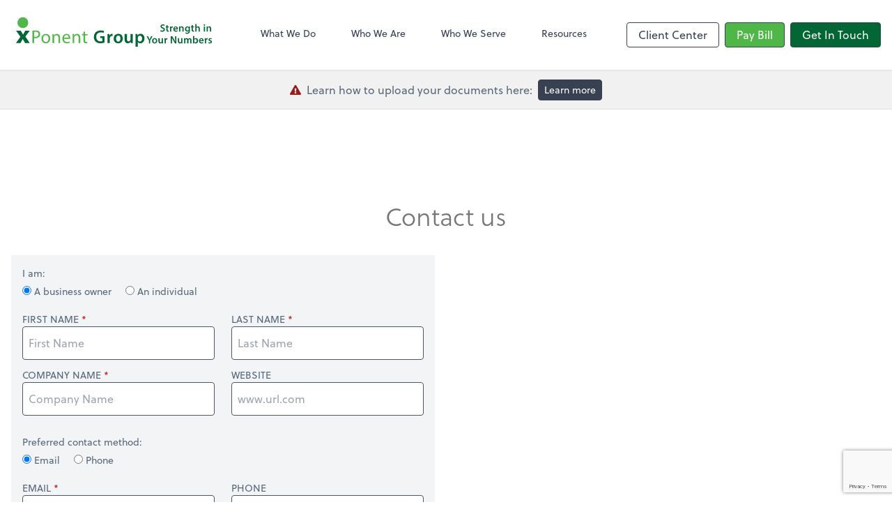

--- FILE ---
content_type: text/html; charset=UTF-8
request_url: https://www.xponentgroup.com/contact
body_size: 9862
content:
<!DOCTYPE html>
<html lang="en">

<head>
  <meta charset="utf-8">
  <meta name="viewport" content="width=device-width, initial-scale=1, shrink-to-fit=no">
  <meta http-equiv="x-ua-compatible" content="ie=edge">
  <meta http-equiv="Content-Security-Policy" script-src='unsafe-inline'>


  <title>Contact | XPonent Group</title>
<meta name="description" content="Contact us today. XPonent Group provides business advice, accounting and tax services.">
<link rel="canonical" href="https://www.xponentgroup.com/contact" />

        <meta property="og:siteName" content="XPonent Group" />
    <meta property="og:url" content="https://www.xponentgroup.com/contact"/>
    <meta property="og:type" content="website" />
    <meta property="og:title" content="Contact | XPonent Group"/>
    <meta property="og:description" content="Contact us today. XPonent Group provides business advice, accounting and tax services." />
            <meta property="og:image" content="https://res.cloudinary.com/rootworks/image/upload/c_pad,h_800,w_1400/b_rgb:ffffff,c_lpad,f_auto,h_630,w_1200/v1/firms/firm-80650221/Xponent-group-social-image-2021_zcgvyf" />
        <meta property="og:image:width" content="1200" />
    <meta property="og:image:height" content="630" />


        <meta name="twitter:card" content="summary_large_image" />
    <meta name="twitter:url" content="https://www.xponentgroup.com/contact" />
    <meta name="twitter:title" content="Contact | XPonent Group" />
    <meta name="twitter:description" content="Contact us today. XPonent Group provides business advice, accounting and tax services." />
            <meta name="twitter:image" content="https://res.cloudinary.com/rootworks/image/upload/c_pad,h_800,w_1400/b_rgb:ffffff,c_lpad,f_auto,h_630,w_1200/v1/firms/firm-80650221/Xponent-group-social-image-2021_zcgvyf" />
    
    <meta name="csrf-token" content="">

    <link rel="icon"
    href="https://res.cloudinary.com/rootworks/image/upload/c_fill,h_64,w_64/v1/firms/firm-80650221/xponent-favicon_iqjxt1.ico">
  
  
  
        <link rel="stylesheet" href="https://use.typekit.net/ybq4hkh.css">
      <link rel="stylesheet" href="/css/rw-2020.css?id=479b81aab7c585069c81814ae2fd55e6">
  
  <style>
        /* .text-primary, .nav-main .level-1.active { color: #036635; } */
        .text-primary { color: #036635; }
        .nav-anchor-1.active, .nav-anchor-1.active-tree,
        .nav-anchor-1:hover, .nav-anchor-1:active, .border-primary { border-color: #036635; }
        .border-t-primary { border-top-color: #036635; }
        .bg-primary.bg-offset { background-color: transparent; }
        .cards .teaser .inner.border-primary::before { border-top-color: #036635 !important; }
        .bg-primary, .bg-primary.bg-offset::before, .img-box::before { background-color: #036635; }

        .btn-primary {background-color: #036635;}
        .text-primary {color: #036635 !important;}
    </style>

    <style>
        .text-accent, .checkmarks li::before, .dashes li::before { color: #4fb747 !important; }
        .bg-accent, .bg-secondary { background-color: #4fb747; }
        .cards .teaser .inner::before { border-top-color: #4fb747 !important; }
        .prospect-form { border-bottom-color: #4fb747; }
        .bg-accent { background-color: #4fb747; }

        .btn-secondary { background-color: #4fb747 !important; }
        .btn-secondary.btn-hollow { color: #4fb747; border-color: #4fb747; }
        .text-secondary {color: #4fb747 !important;}
        .hero-container .btn-secondary {border-color: #4fb747}
    </style>





 
    <!-- Font Overrides -->
    <style>
        
                body {
                    font-family: ;
                    font-size: ;
                    font-weight: ;
                }
                #header {
                    font-style: normal;
                    font-weight: 400;
                    font-family: soleil, sans-serif;
                    font-size: 14px; // Came from the rw-2020.css
                }    
            h1, .h1 {font-family: soleil, sans-serif;}h2, .h2 {font-family: soleil, sans-serif;}h3, .h3 {font-family: soleil, sans-serif;}h4, .h4 {font-family: soleil, sans-serif;}h5, .h5 {font-family: soleil, sans-serif;}h6, .h6 {font-family: soleil, sans-serif;}
                h2.section-pre-title {
                    font-family: ;
                    font-size: ;
                    font-weight: ;
                }.title-white .text-primary { color: rgb(255 255 255 / var(--tw-text-opacity)) !important }
    </style>
  <!-- Google Site Tag -->
        <script async src="https://www.googletagmanager.com/gtag/js?id=G-DTZZE7BR1J"></script>
        <script>
            window.dataLayer = window.dataLayer || [];
            function gtag(){dataLayer.push(arguments);}
            gtag('js', new Date());

            gtag('config', 'G-DTZZE7BR1J');
        </script>
        <!-- End Google Analytics -->
      
        <script src="https://www.google.com/recaptcha/enterprise.js?render=6LdOKbcZAAAAAFEsyxl76OybgQsySdu2LSmUwF4N"></script>
</head>

  
  <body class="has-announcement ">

  <header id="header" x-data="{ showMobileNav: false, showApps: false }">
        <div class="border-b-2 bg-white z-20 relative">
        <div class="flex justify-between items-center max-width mx-auto relative">
                            <h1 class="site-name my-0 py-4">
                    <a href="/" aria-label="Return to XPonent Group home page">
                        <div id="header-svg"><svg version="1.1" id="Layer_1" xmlns="http://www.w3.org/2000/svg" xmlns:xlink="http://www.w3.org/1999/xlink" x="0px" y="0px"
	 viewBox="0 0 640 144" style="enable-background:new 0 0 640 144;" xml:space="preserve">
<style type="text/css">
	.st0{fill:#50B848;}
	.st1{fill:#036635;}
</style>
<g>
	<path class="st0" d="M65.3,59.3c2.4-0.4,5.5-0.7,9.5-0.7c4.9,0,8.4,1.1,10.7,3.2c2.1,1.8,3.3,4.6,3.3,8c0,3.5-1,6.2-2.9,8.1
		c-2.6,2.8-6.8,4.2-11.7,4.2c-1.5,0-2.8-0.1-4-0.3V97h-4.9V59.3z M70.2,77.7c1.1,0.3,2.4,0.4,4.1,0.4c5.9,0,9.6-2.9,9.6-8.1
		c0-5-3.6-7.5-9-7.5c-2.2,0-3.8,0.2-4.6,0.4V77.7z"/>
	<path class="st0" d="M119.6,83.1c0,10.1-7,14.5-13.6,14.5c-7.4,0-13.1-5.4-13.1-14.1c0-9.2,6-14.5,13.6-14.5
		C114.3,69,119.6,74.7,119.6,83.1z M97.9,83.4c0,6,3.5,10.5,8.3,10.5c4.8,0,8.3-4.5,8.3-10.6c0-4.6-2.3-10.5-8.2-10.5
		C100.4,72.7,97.9,78.2,97.9,83.4z"/>
	<path class="st0" d="M126.4,77c0-2.8-0.1-5.1-0.2-7.4h4.4l0.3,4.5h0.1c1.4-2.6,4.5-5.1,9.1-5.1c3.8,0,9.7,2.3,9.7,11.7V97h-5V81.2
		c0-4.4-1.6-8.1-6.3-8.1c-3.3,0-5.8,2.3-6.7,5.1c-0.2,0.6-0.3,1.5-0.3,2.3V97h-5V77z"/>
	<path class="st0" d="M161.6,84.2c0.1,6.7,4.4,9.5,9.4,9.5c3.6,0,5.7-0.6,7.6-1.4l0.8,3.6c-1.8,0.8-4.8,1.7-9.1,1.7
		c-8.4,0-13.5-5.5-13.5-13.8c0-8.3,4.9-14.8,12.8-14.8c8.9,0,11.3,7.9,11.3,12.9c0,1-0.1,1.8-0.2,2.3H161.6z M176.2,80.7
		c0.1-3.2-1.3-8.1-6.9-8.1c-5,0-7.2,4.6-7.6,8.1H176.2z"/>
	<path class="st0" d="M188.1,77c0-2.8-0.1-5.1-0.2-7.4h4.4l0.3,4.5h0.1c1.4-2.6,4.5-5.1,9.1-5.1c3.8,0,9.7,2.3,9.7,11.7V97h-5V81.2
		c0-4.4-1.6-8.1-6.3-8.1c-3.3,0-5.8,2.3-6.7,5.1c-0.2,0.6-0.3,1.5-0.3,2.3V97h-5V77z"/>
	<path class="st0" d="M226.3,61.8v7.9h7.1v3.8h-7.1v14.8c0,3.4,1,5.3,3.7,5.3c1.3,0,2.3-0.2,2.9-0.3l0.2,3.7c-1,0.4-2.5,0.7-4.4,0.7
		c-2.3,0-4.2-0.7-5.4-2.1c-1.4-1.5-1.9-3.9-1.9-7.1V73.4h-4.2v-3.8h4.2v-6.6L226.3,61.8z"/>
	<path class="st1" d="M285.8,95.3c-2.4,0.9-7.2,2.2-12.3,2.2c-6.5,0-11.3-1.6-14.9-5.1c-3.4-3.2-5.4-8.3-5.3-14
		c0-12.1,8.6-19.8,21.2-19.8c4.7,0,8.4,1,10.1,1.8l-1.5,5.6c-2.1-0.9-4.6-1.6-8.7-1.6c-8.1,0-13.9,4.8-13.9,13.7
		c0,8.7,5.3,13.8,13.2,13.8c2.5,0,4.4-0.3,5.3-0.8v-9.5h-6.7V76h13.5V95.3z"/>
	<path class="st1" d="M295,78.3c0-3.7-0.1-6.4-0.2-8.9h6.1l0.2,5.3h0.2c1.4-3.9,4.6-5.9,7.5-5.9c0.7,0,1.1,0.1,1.6,0.2v6.6
		c-0.6-0.1-1.2-0.2-2-0.2c-3.3,0-5.6,2.2-6.2,5.3c-0.1,0.6-0.2,1.4-0.2,2.2V97h-7V78.3z"/>
	<path class="st1" d="M341.8,83c0,10.1-7.1,14.7-14.1,14.7c-7.8,0-13.8-5.4-13.8-14.2c0-9.1,5.9-14.6,14.3-14.6
		C336.3,68.8,341.8,74.6,341.8,83z M321.1,83.3c0,5.3,2.6,9.3,6.8,9.3c4,0,6.7-3.9,6.7-9.4c0-4.3-1.9-9.2-6.7-9.2
		C323.1,73.9,321.1,78.7,321.1,83.3z"/>
	<path class="st1" d="M372.1,88.7c0,3.3,0.1,6,0.2,8.3h-6.1l-0.3-4.2h-0.1c-1.2,2-3.9,4.8-8.8,4.8c-5,0-9.6-3-9.6-12V69.4h7v15
		c0,4.6,1.5,7.5,5.1,7.5c2.8,0,4.6-2,5.3-3.7c0.2-0.6,0.4-1.4,0.4-2.2V69.4h7V88.7z"/>
	<path class="st1" d="M380.7,78.6c0-3.6-0.1-6.6-0.2-9.2h6.1l0.3,4.2h0.1c2-3.1,5.3-4.9,9.5-4.9c6.3,0,11.6,5.4,11.6,14
		c0,10-6.3,14.8-12.6,14.8c-3.5,0-6.3-1.5-7.8-3.7h-0.1v14.3h-7V78.6z M387.6,85.5c0,0.7,0.1,1.3,0.2,1.9c0.7,2.8,3.2,4.9,6.1,4.9
		c4.4,0,7-3.7,7-9.1c0-4.9-2.4-8.8-6.8-8.8c-2.9,0-5.5,2.1-6.2,5.1c-0.2,0.6-0.3,1.2-0.3,1.8V85.5z"/>
	<g>
		<path class="st1" d="M457.6,57.7c1.3,0.7,3.2,1.4,5.2,1.4c2.5,0,3.9-1.2,3.9-2.9c0-1.6-1.1-2.6-3.8-3.6c-3.5-1.3-5.8-3.2-5.8-6.2
			c0-3.5,2.9-6.2,7.6-6.2c2.3,0,4,0.5,5.2,1.1l-1,3.2c-0.8-0.4-2.3-1-4.3-1c-2.5,0-3.6,1.3-3.6,2.6c0,1.7,1.2,2.4,4.1,3.5
			c3.7,1.4,5.5,3.3,5.5,6.4c0,3.4-2.6,6.4-8.2,6.4c-2.3,0-4.6-0.6-5.8-1.3L457.6,57.7z"/>
		<path class="st1" d="M479,42.1v4.4h3.7v2.9H479v6.8c0,1.9,0.5,2.9,2,2.9c0.7,0,1.2-0.1,1.5-0.2l0.1,3c-0.6,0.2-1.6,0.4-2.8,0.4
			c-1.4,0-2.6-0.5-3.4-1.3c-0.8-0.9-1.2-2.3-1.2-4.3v-7.3h-2.2v-2.9h2.2V43L479,42.1z"/>
		<path class="st1" d="M486.2,51.5c0-2.1,0-3.6-0.1-5h3.4l0.1,3h0.1c0.8-2.2,2.6-3.3,4.2-3.3c0.4,0,0.6,0,0.9,0.1v3.7
			c-0.3-0.1-0.7-0.1-1.1-0.1c-1.9,0-3.2,1.2-3.5,3c-0.1,0.4-0.1,0.8-0.1,1.2v8h-3.9V51.5z"/>
		<path class="st1" d="M500,55.4c0.1,2.8,2.3,4,4.8,4c1.8,0,3.1-0.3,4.3-0.7l0.6,2.7c-1.3,0.5-3.2,1-5.4,1c-5,0-8-3.1-8-7.8
			c0-4.3,2.6-8.3,7.6-8.3c5,0,6.7,4.1,6.7,7.5c0,0.7-0.1,1.3-0.1,1.7H500z M506.8,52.6c0-1.4-0.6-3.8-3.2-3.8
			c-2.4,0-3.4,2.2-3.6,3.8H506.8z"/>
		<path class="st1" d="M514.2,51.1c0-1.8,0-3.3-0.1-4.6h3.4l0.2,2.3h0.1c0.7-1.2,2.4-2.7,4.9-2.7c2.7,0,5.5,1.8,5.5,6.7V62h-3.9
			v-8.8c0-2.2-0.8-3.9-3-3.9c-1.6,0-2.6,1.1-3.1,2.3c-0.1,0.4-0.2,0.8-0.2,1.3V62h-3.9V51.1z"/>
		<path class="st1" d="M547.2,46.5c-0.1,1.1-0.1,2.3-0.1,4.5v8.8c0,3.2-0.7,5.6-2.3,7c-1.6,1.4-3.9,1.9-6,1.9c-2,0-4.1-0.4-5.4-1.2
			l0.9-3c1,0.6,2.6,1.2,4.5,1.2c2.5,0,4.5-1.3,4.5-4.7v-1.3h-0.1c-0.9,1.4-2.5,2.3-4.5,2.3c-3.9,0-6.6-3.2-6.6-7.6
			c0-5.1,3.3-8.2,7-8.2c2.4,0,3.8,1.1,4.5,2.4h0.1l0.2-2.1H547.2z M543.2,52.7c0-0.4,0-0.7-0.1-1.1c-0.4-1.4-1.5-2.5-3.2-2.5
			c-2.2,0-3.8,1.9-3.8,5.1c0,2.6,1.3,4.8,3.8,4.8c1.5,0,2.7-1,3.2-2.4c0.1-0.4,0.2-1,0.2-1.4V52.7z"/>
		<path class="st1" d="M556.4,42.1v4.4h3.7v2.9h-3.7v6.8c0,1.9,0.5,2.9,2,2.9c0.7,0,1.2-0.1,1.5-0.2l0.1,3c-0.6,0.2-1.6,0.4-2.8,0.4
			c-1.4,0-2.6-0.5-3.4-1.3c-0.8-0.9-1.2-2.3-1.2-4.3v-7.3h-2.2v-2.9h2.2V43L556.4,42.1z"/>
		<path class="st1" d="M563.6,39.4h3.9v9.2h0.1c0.5-0.7,1.1-1.3,1.9-1.8c0.8-0.4,1.7-0.7,2.7-0.7c2.6,0,5.4,1.8,5.4,6.7V62h-3.9
			v-8.7c0-2.3-0.8-3.9-3-3.9c-1.5,0-2.6,1-3,2.2c-0.1,0.3-0.2,0.7-0.2,1.2V62h-3.9V39.4z"/>
		<path class="st1" d="M593.7,42.2c0,1.2-0.9,2.1-2.2,2.1c-1.3,0-2.2-0.9-2.2-2.1c0-1.2,0.9-2.1,2.2-2.1
			C592.9,40,593.7,41,593.7,42.2z M589.6,62V46.5h3.9V62H589.6z"/>
		<path class="st1" d="M598.3,51.1c0-1.8,0-3.3-0.1-4.6h3.4l0.2,2.3h0.1c0.7-1.2,2.4-2.7,4.9-2.7c2.7,0,5.5,1.8,5.5,6.7V62h-3.9
			v-8.8c0-2.2-0.8-3.9-3-3.9c-1.6,0-2.6,1.1-3.1,2.3c-0.1,0.4-0.2,0.8-0.2,1.3V62h-3.9V51.1z"/>
	</g>
	<g>
		<path class="st1" d="M421.6,97.8v-8.9l-6.8-12.5h4.5l2.6,5.5c0.7,1.6,1.3,2.8,1.8,4.3h0.1c0.5-1.4,1.1-2.7,1.9-4.3l2.6-5.5h4.4
			l-7.1,12.4v9H421.6z"/>
		<path class="st1" d="M447.2,89.9c0,5.7-4,8.2-8,8.2c-4.4,0-7.8-3-7.8-8c0-5.1,3.3-8.2,8-8.2C444.1,81.9,447.2,85.2,447.2,89.9z
			 M435.5,90c0,3,1.5,5.3,3.9,5.3c2.2,0,3.8-2.2,3.8-5.3c0-2.4-1.1-5.2-3.8-5.2C436.6,84.8,435.5,87.5,435.5,90z"/>
		<path class="st1" d="M464.8,93.1c0,1.8,0.1,3.4,0.1,4.6h-3.4l-0.2-2.4h-0.1c-0.7,1.1-2.2,2.7-5,2.7c-2.8,0-5.4-1.7-5.4-6.8v-9.1
			h3.9v8.4c0,2.6,0.8,4.2,2.9,4.2c1.6,0,2.6-1.1,3-2.1c0.1-0.4,0.2-0.8,0.2-1.2v-9.4h3.9V93.1z"/>
		<path class="st1" d="M469.6,87.3c0-2.1,0-3.6-0.1-5h3.4l0.1,3h0.1c0.8-2.2,2.6-3.3,4.2-3.3c0.4,0,0.6,0,0.9,0.1v3.7
			c-0.3-0.1-0.7-0.1-1.1-0.1c-1.9,0-3.2,1.2-3.5,3c-0.1,0.4-0.1,0.8-0.1,1.2v8h-3.9V87.3z"/>
		<path class="st1" d="M488.7,97.8V76.3h4.5l5.5,9.2c1.4,2.4,2.7,4.9,3.7,7.2h0.1c-0.3-2.9-0.4-5.6-0.4-8.9v-7.5h3.6v21.5h-4
			l-5.6-9.4c-1.4-2.4-2.8-5-3.9-7.4l-0.1,0c0.2,2.8,0.2,5.6,0.2,9.1v7.7H488.7z"/>
		<path class="st1" d="M524.4,93.1c0,1.8,0.1,3.4,0.1,4.6h-3.4l-0.2-2.4h-0.1c-0.7,1.1-2.2,2.7-5,2.7c-2.8,0-5.4-1.7-5.4-6.8v-9.1
			h3.9v8.4c0,2.6,0.8,4.2,2.9,4.2c1.6,0,2.6-1.1,3-2.1c0.1-0.4,0.2-0.8,0.2-1.2v-9.4h3.9V93.1z"/>
		<path class="st1" d="M529.2,86.9c0-1.8,0-3.3-0.1-4.6h3.4l0.2,2.3h0.1c0.8-1.2,2.2-2.6,4.8-2.6c2,0,3.6,1.1,4.3,2.9h0.1
			c0.5-0.9,1.2-1.5,1.9-1.9c0.9-0.6,1.8-0.9,3.1-0.9c2.6,0,5.2,1.8,5.2,6.7v9.1h-3.8v-8.6c0-2.6-0.9-4.1-2.8-4.1
			c-1.3,0-2.3,1-2.7,2.1c-0.1,0.4-0.2,0.9-0.2,1.3v9.3h-3.8v-9c0-2.2-0.9-3.7-2.7-3.7c-1.5,0-2.5,1.1-2.8,2.2
			c-0.2,0.4-0.2,0.8-0.2,1.3v9.2h-3.8V86.9z"/>
		<path class="st1" d="M556.6,97.8c0.1-1.1,0.1-2.8,0.1-4.4V75.2h3.9v9.2h0.1c1-1.5,2.6-2.5,5-2.5c3.8,0,6.5,3.2,6.5,7.9
			c0,5.6-3.5,8.3-7,8.3c-2,0-3.8-0.8-4.9-2.7h-0.1l-0.2,2.3H556.6z M560.6,91.4c0,0.3,0,0.6,0.1,0.9c0.4,1.6,1.8,2.7,3.5,2.7
			c2.5,0,3.9-2,3.9-5.1c0-2.7-1.3-5-3.9-5c-1.6,0-3,1.1-3.5,2.9c-0.1,0.3-0.1,0.6-0.1,1V91.4z"/>
		<path class="st1" d="M578.6,91.1c0.1,2.8,2.3,4,4.8,4c1.8,0,3.1-0.3,4.3-0.7l0.6,2.7c-1.3,0.5-3.2,1-5.4,1c-5,0-8-3.1-8-7.8
			c0-4.3,2.6-8.3,7.6-8.3c5,0,6.7,4.1,6.7,7.5c0,0.7-0.1,1.3-0.1,1.7H578.6z M585.4,88.4c0-1.4-0.6-3.8-3.2-3.8
			c-2.4,0-3.4,2.2-3.6,3.8H585.4z"/>
		<path class="st1" d="M592.8,87.3c0-2.1,0-3.6-0.1-5h3.4l0.1,3h0.1c0.8-2.2,2.6-3.3,4.2-3.3c0.4,0,0.6,0,0.9,0.1v3.7
			c-0.3-0.1-0.7-0.1-1.1-0.1c-1.9,0-3.2,1.2-3.5,3c-0.1,0.4-0.1,0.8-0.1,1.2v8h-3.9V87.3z"/>
		<path class="st1" d="M604.4,94.2c0.9,0.5,2.6,1.1,4,1.1c1.7,0,2.5-0.7,2.5-1.7c0-1.1-0.6-1.6-2.5-2.3c-3-1.1-4.3-2.7-4.3-4.5
			c0-2.7,2.3-4.9,5.9-4.9c1.7,0,3.2,0.4,4.1,0.9l-0.8,2.8c-0.7-0.4-1.9-0.9-3.3-0.9c-1.4,0-2.2,0.7-2.2,1.6c0,1,0.7,1.5,2.7,2.2
			c2.8,1,4.1,2.5,4.1,4.7c0,2.8-2.2,4.8-6.3,4.8c-1.9,0-3.6-0.4-4.7-1.1L604.4,94.2z"/>
	</g>
	<g>
		<path class="st1" d="M29.1,59.1l4,6.3c1.2,1.9,2.2,3.9,3.3,5.7h0.2c1.1-2,2.1-4,3.1-5.8l3.6-6.1h13.7L43.5,77.1L57,97H42.8
			l-4.1-6.8c-1.2-1.9-2.2-3.8-3.1-5.7h-0.2c-1,2-2.1,3.9-3.1,5.7L28.5,97H14.7l13.7-19.3L15,59.1H29.1z"/>
	</g>
	<circle class="st0" cx="35.8" cy="34.9" r="16.6"/>
</g>
</svg></div>
                    </a>
                </h1>
            
            <nav id="nav-mobile-container" aria-label="Main" class="lg:hidden">

    <button id="menu-toggle" class="lg:hidden" aria-controls="nav-mobile" x-bind:aria-expanded="showMobileNav ? 'true' : 'false'" x-on:click="showMobileNav = !showMobileNav">Menu</button>

    <div class="nav-mobile lg:hidden fixed w-full" :class="{ 'open': showMobileNav }">

        <ul class="flex flex-col level-1">
                                                                            <li class="">
                    <span class="flex items-stretch">
                    <a href="/what-we-do" class="flex-1 px-3 py-2 border-b border-gray-800 font-bold">What We Do</a>
                                        </span>
                    
                </li>
                                                                                            <li class="">
                    <span class="flex items-stretch">
                    <a href="/who-we-are" class="flex-1 px-3 py-2 border-b border-gray-800 font-bold">Who We Are</a>
                                        </span>
                    
                </li>
                                                                                            <li class="">
                    <span class="flex items-stretch">
                    <a href="/who-we-serve" class="flex-1 px-3 py-2 border-b border-gray-800 font-bold">Who We Serve</a>
                                        <button data-toggle="menu-0d9b549e-60dd-49ea-ad95-dac8efbd349d" data-toggle-class="hidden" class="text-white toggle px-3 py-2 border-b border-gray-800" aria-label="Open Who We Serve menu"><span>&#10095;</span></button>
                    </span>
                    <ul id="menu-0d9b549e-60dd-49ea-ad95-dac8efbd349d" class="level-2 hidden">
                                                <li><a href="/who-we-serve/attorneys" class="pl-6 block px-3 py-2 border-b border-gray-800 font-bold">Attorneys</a></li>
                                                <li><a href="/who-we-serve/professional-service-providers" class="pl-6 block px-3 py-2 border-b border-gray-800 font-bold">Professional Service Providers</a></li>
                                                <li><a href="/who-we-serve/real-estate" class="pl-6 block px-3 py-2 border-b border-gray-800 font-bold">Real Estate</a></li>
                                            </ul>
                    
                </li>
                                                                                            <li class="">
                    <span class="flex items-stretch">
                    <a href="/resources" class="flex-1 px-3 py-2 border-b border-gray-800 font-bold">Resources</a>
                                        <button data-toggle="menu-a91a3487-a1bb-498a-b43e-f133a53e8e3f" data-toggle-class="hidden" class="text-white toggle px-3 py-2 border-b border-gray-800" aria-label="Open Resources menu"><span>&#10095;</span></button>
                    </span>
                    <ul id="menu-a91a3487-a1bb-498a-b43e-f133a53e8e3f" class="level-2 hidden">
                                                <li><a href="/resources/resources-library" class="pl-6 block px-3 py-2 border-b border-gray-800 font-bold">Resources Library</a></li>
                                                <li><a href="/resources/e-books" class="pl-6 block px-3 py-2 border-b border-gray-800 font-bold">eBooks</a></li>
                                                <li><a href="/resources/forms-documents-and-links" class="pl-6 block px-3 py-2 border-b border-gray-800 font-bold">Forms, Documents & Links</a></li>
                                                <li><a href="/resources/refund-tracker" class="pl-6 block px-3 py-2 border-b border-gray-800 font-bold">Refund Tracker</a></li>
                                                <li><a href="/resources/blog" class="pl-6 block px-3 py-2 border-b border-gray-800 font-bold">Blog</a></li>
                                            </ul>
                    
                </li>
                                    </ul>

        <ul>
    <li>
      <span class="flex items-stretch">
                <a href="#" class="flex-1 px-3 py-2 border-b border-gray-800 font-bold">
        Client Center
        </a>
        <button 
          data-toggle="client-center-mobile" 
          data-toggle-class="hidden" 
          class="text-white toggle px-3 py-2 border-b border-gray-800" 
          aria-label="Open Client Center menu">
          <span>&#10095;</span>
        </button>
      </span>
      <ul id="client-center-mobile" class="hidden">
                            <li class="flex items-center">
            <a href="https://secure.netlinksolution.com/nextgen/?firm=214566" rel="noreferrer" target="_blank" class="flex-1 pl-6 pr-3 py-2 border-b border-gray-800 font-bold">
                              Client Login <svg class="svg-icon text-sm top-0" aria-hidden="true" focusable="false"><use xlink:href="/assets/icons.svg#icon--external-link" /></svg>                            <span class="ml-auto"></span>
            </a>
          </li>
                            <li class="flex items-center">
            <a href="https://app.liscio.me/login" rel="noreferrer" target="_blank" class="flex-1 pl-6 pr-3 py-2 border-b border-gray-800 font-bold">
                              Client Communication <svg class="svg-icon text-sm top-0" aria-hidden="true" focusable="false"><use xlink:href="/assets/icons.svg#icon--external-link" /></svg>                            <span class="ml-auto"></span>
            </a>
          </li>
                            <li class="flex items-center">
            <a href="https://app.bill.com/neo/login" rel="noreferrer" target="_blank" class="flex-1 pl-6 pr-3 py-2 border-b border-gray-800 font-bold">
                              Accounts Payable <svg class="svg-icon text-sm top-0" aria-hidden="true" focusable="false"><use xlink:href="/assets/icons.svg#icon--external-link" /></svg>                            <span class="ml-auto"></span>
            </a>
          </li>
                            <li class="flex items-center">
            <a href="https://c1.qbo.intuit.com/c1/v43.137/0/login?redirect=true&amp;submit=Login" rel="noreferrer" target="_blank" class="flex-1 pl-6 pr-3 py-2 border-b border-gray-800 font-bold">
                                                QuickBooks Online
                  <svg class="svg-icon text-sm mb-1 ml-1" aria-hidden="true" focusable="false"><use xlink:href="/assets/icons.svg#icon--external-link" /></svg>                                            <span class="ml-auto"></span>
            </a>
          </li>
                            <li class="flex items-center">
            <a href="https://helpdesk.rightnetworks.com/s/article/Connect-from-a-Windows-Computer" rel="noreferrer" target="_blank" class="flex-1 pl-6 pr-3 py-2 border-b border-gray-800 font-bold">
                                                QuickBooks Desktop
                  <svg class="svg-icon text-sm mb-1 ml-1" aria-hidden="true" focusable="false"><use xlink:href="/assets/icons.svg#icon--external-link" /></svg>                                            <span class="ml-auto"></span>
            </a>
          </li>
              </ul>
    </li>
  </ul>

        <div class="mt-4 pt-6 px-3">
                                                <a href="https://paylink.paytrace.com/?m=eyJhbGciOiJBMjU2S1ciLCJlbmMiOiJBMTI4R0NNIn0.u9xbcIL3AOPe59HYvkWS0D7NhOsQp7V8.D5K-96Avl7JBM_j-.[base64].YNgKDI2T2YqxCZ5X75p6Hg&amp;amount=&amp;invoice=" target="_blank" rel="noreferrer" class="btn btn-secondary ml-2 btn btn-mobile-nav">
        Pay Bill
    </a>
                                    <a href="/contact" class="btn btn-primary ml-2 btn btn-mobile-nav">
        Get In Touch
    </a>
                                    </div>
    </div>
</nav>
            <nav id="nav-main" class="nav-main hidden lg:flex lg:flex-1" aria-label="Main">
                <ul class="flex w-full px-4 xl:px-8 justify-around nav-list-1">
                                            
                                                    <li class="nav-item-1">
                                <a class="block py-3 px-3 nav-anchor-1" href="/what-we-do">What We Do</a>
                            </li>
                                                                    
                                                    <li class="nav-item-1">
                                <a class="block py-3 px-3 nav-anchor-1" href="/who-we-are">Who We Are</a>
                            </li>
                                                                    
                                                    <li class="nav-item-1">
                                <a href="/who-we-serve" class="block py-3 px-3 nav-anchor-1">Who We Serve</a>
                                <ul class="nav-list-2">
                                                                            <li class="nav-item-2">
                                            <a href="/who-we-serve/attorneys" class="nav-anchor-2">Attorneys</a>
                                        </li>
                                                                            <li class="nav-item-2">
                                            <a href="/who-we-serve/professional-service-providers" class="nav-anchor-2">Professional Service Providers</a>
                                        </li>
                                                                            <li class="nav-item-2">
                                            <a href="/who-we-serve/real-estate" class="nav-anchor-2">Real Estate</a>
                                        </li>
                                                                    </ul>
                            </li>
                                                                    
                                                    <li class="nav-item-1">
                                <a href="/resources" class="block py-3 px-3 nav-anchor-1">Resources</a>
                                <ul class="nav-list-2">
                                                                            <li class="nav-item-2">
                                            <a href="/resources/resources-library" class="nav-anchor-2">Resources Library</a>
                                        </li>
                                                                            <li class="nav-item-2">
                                            <a href="/resources/e-books" class="nav-anchor-2">eBooks</a>
                                        </li>
                                                                            <li class="nav-item-2">
                                            <a href="/resources/forms-documents-and-links" class="nav-anchor-2">Forms, Documents & Links</a>
                                        </li>
                                                                            <li class="nav-item-2">
                                            <a href="/resources/refund-tracker" class="nav-anchor-2">Refund Tracker</a>
                                        </li>
                                                                            <li class="nav-item-2">
                                            <a href="/resources/blog" class="nav-anchor-2">Blog</a>
                                        </li>
                                                                    </ul>
                            </li>
                                                            </ul>
            </nav>
            <nav id="nav-secondary" class="hidden lg:flex text-sm xl:text-base" aria-label="Secondary">
                      <button class="btn btn-nav btn-hollow" aria-controls="client-connectors" x-bind:aria-expanded="showMobileNav ? 'true' : 'false'" x-on:click="showApps = !showApps">Client Center</button>
            
                <a href="https://paylink.paytrace.com/?m=eyJhbGciOiJBMjU2S1ciLCJlbmMiOiJBMTI4R0NNIn0.u9xbcIL3AOPe59HYvkWS0D7NhOsQp7V8.D5K-96Avl7JBM_j-.[base64].YNgKDI2T2YqxCZ5X75p6Hg&amp;amount=&amp;invoice=" target="_blank" rel="noreferrer" class="btn btn-secondary ml-2 btn btn-nav">
        Pay Bill
    </a>
                <a href="/contact" class="btn btn-primary ml-2 btn btn-nav">
        Get In Touch
    </a>
        </nav>
        </div>
    </div>

    <div :class="{ 'open': showApps }" id="client-connector" class="hidden lg:block z-10">
    <div class="inner">
        <div class="w-1/3 flex-1 bg-gray-lightest p-4 rounded-bl-lg">
            <div class="show">
                <h3 class="text-center h4">Apps</h3>
                <p class="text-center">Select online apps from the list at the right. You'll find everything you need to conduct business with us.</p>
            </div>
        </div>
        <div class="w-2/3 flex items-start flex-wrap p-4 bg-gray-lighter">
                                                            <a href="https://secure.netlinksolution.com/nextgen/?firm=214566" rel="noreferrer" target="_blank" class="connector-item flex items-center w-1/2 p-4">
                                                                <div class="flex-none w-1/5 mr-4">
                        <img src='https://res.cloudinary.com/rootworks/image/upload/f_auto,q_100/c_fit,h_125,w_125/v1/web_assets/NetClient_e2rmce' alt='netclient-cs-logo'/>
                        </div>
                                        <div>
                                                    <p class="m-0 text-black">Client Login</p>
                            <p class="m-0 text-gray-darker text-sm">NetClient CS</p>
                                            </div>
                    <div class="ml-auto">
                        <svg class="svg-icon text-sm" aria-hidden="true" focusable="false"><use xlink:href="/assets/icons.svg#icon--external-link" /></svg>                    </div>
                </a>
                                                            <a href="https://app.liscio.me/login" rel="noreferrer" target="_blank" class="connector-item flex items-center w-1/2 p-4">
                                                                <div class="flex-none w-1/5 mr-4">
                        <img src='https://res.cloudinary.com/rootworks/image/upload/f_auto,q_100/c_fit,h_125,w_125/v1/web_assets/Liscio_jycf4w' alt='liscio-logo'/>
                        </div>
                                        <div>
                                                    <p class="m-0 text-black">Client Communication</p>
                            <p class="m-0 text-gray-darker text-sm">Liscio</p>
                                            </div>
                    <div class="ml-auto">
                        <svg class="svg-icon text-sm" aria-hidden="true" focusable="false"><use xlink:href="/assets/icons.svg#icon--external-link" /></svg>                    </div>
                </a>
                                                            <a href="https://app.bill.com/neo/login" rel="noreferrer" target="_blank" class="connector-item flex items-center w-1/2 p-4">
                                                                <div class="flex-none w-1/5 mr-4">
                        <img src='https://res.cloudinary.com/rootworks/image/upload/f_auto,q_100/c_fit,h_125,w_125/v1/web_assets/bill.com-icon_zljuax' alt='bill.com icon'/>
                        </div>
                                        <div>
                                                    <p class="m-0 text-black">Accounts Payable</p>
                            <p class="m-0 text-gray-darker text-sm">Bill</p>
                                            </div>
                    <div class="ml-auto">
                        <svg class="svg-icon text-sm" aria-hidden="true" focusable="false"><use xlink:href="/assets/icons.svg#icon--external-link" /></svg>                    </div>
                </a>
                                                            <a href="https://c1.qbo.intuit.com/c1/v43.137/0/login?redirect=true&amp;submit=Login" rel="noreferrer" target="_blank" class="connector-item flex items-center w-1/2 p-4">
                                                                <div class="flex-none w-1/5 mr-4">
                        <img src='https://res.cloudinary.com/rootworks/image/upload/f_auto,q_100/c_fit,h_125,w_125/v1/web_assets/QB-Online_op6zaq' alt='quickbooks-online-logo'/>
                        </div>
                                        <div>
                                                    <p class="m-0">QuickBooks Online</p>
                                            </div>
                    <div class="ml-auto">
                        <svg class="svg-icon text-sm" aria-hidden="true" focusable="false"><use xlink:href="/assets/icons.svg#icon--external-link" /></svg>                    </div>
                </a>
                                                            <a href="https://helpdesk.rightnetworks.com/s/article/Connect-from-a-Windows-Computer" rel="noreferrer" target="_blank" class="connector-item flex items-center w-1/2 p-4">
                                                                <div class="flex-none w-1/5 mr-4">
                        <img src='https://res.cloudinary.com/rootworks/image/upload/f_auto,q_100/c_fit,h_125,w_125/v1/web_assets/QB_beuy6d' alt='quickbooks-logo'/>
                        </div>
                                        <div>
                                                    <p class="m-0">QuickBooks Desktop</p>
                                            </div>
                    <div class="ml-auto">
                        <svg class="svg-icon text-sm" aria-hidden="true" focusable="false"><use xlink:href="/assets/icons.svg#icon--external-link" /></svg>                    </div>
                </a>
                    </div>
    </div>
</div>

    <div style="display: none;" class="nav-mobile-mask" x-show="showMobileNav" x-on:click="showMobileNav = false"></div>
    <div style="display: none;" class="client-connector-mask" x-show="showApps" x-on:click="showApps = false"></div>
</header>

  <main id="app" class="page-detail">
    <div class="site-announcement bg-gray-lighter alert border-b border-gray-light">
  <div class="max-width mx-auto py-3 flex justify-center items-start sm:items-center">
    <svg class="svg-icon mr-2 mb-1 text-red-800" aria-hidden="true" focusable="false"><use xlink:href="/assets/icons.svg#icon--exclamation-triangle" /></svg>        <div class="sm:flex sm:items-center">
        <p class="m-0 mb-3 leading-tight sm:mr-2 sm:mb-0 sm:flex sm:items-center">Learn how to upload your documents here:</p>
        <a href="https://www.youtube.com/watch?v=ciHpHIPS5HI" target="_blank" rel="noreferrer" class="btn btn btn-sm btn-nav text-sm whitespace-nowrap">
        Learn more
    </a>
    </div>
  </div>
</div>
        
<div class="section py-8 md:py-16 my-8 md:my-16 " data-label="Section">

    
    <div class="mx-auto max-width ">
                    <div class="title-text text-center">
                    
                            <p class="section-title mb-8">Contact us</p>
            
                                </div>
        
                                    <div  class="type-container columns space-y-8 md:space-y-0">
									<div id="prospect-form" class="mb-8 w-full md:w-auto">
    <!--
        To eliminate a page jump when the Prospect Form goes away and gets replaced with the result vue, 
        I've modified it where if a there's a redirect url set, the form stays briefly before the 
        redirect fires. 
    -->
            <prospect-form 
            v-if="$formState.submitted !== true" 
            site-key="6LdOKbcZAAAAAFEsyxl76OybgQsySdu2LSmUwF4N" 
            class="p-4" 
            sms-agreement=""
            site-title="XPonent Group">
        </prospect-form>
    
    <prospect-form-results 
        v-if="$formState.submitted == true" 
        class="hidden" 
        :style="{ 'display': $formState.submitted == true ? 'block' : 'none' }"
                >
        <div id="gtm-acoren-thank-you">
            
                            <p>Thank you for your interest in our firm. We will contact you soon.</p>
            
            
                    </div>
    </prospect-form-results>
</div>

												<div data-label="" class="text-sm type-offices w-full md:w-auto mb-8">

        <div class="grid-item mb-10">
                            <div class="responsive-container mb-4">
                                <iframe width="600" height="300" id="gmap_canvas" src="https://www.google.com/maps/embed/v1/place?key=AIzaSyC972BTgcrt9mX5oO6l_dQoItPoNbGCi7Y&q=XPonent+Group%2C2215+Enterprise+Drive%2CWestchester%2CIL%2C60154" frameborder="0" scrolling="no" marginheight="0" marginwidth="0"></iframe>
            </div>
        
                    <h3 class="border-b-2 mb-4 pb-1 h4">Westchester Office</h3>
        
        <div class="flex justify-between">
                                        <div class="flex-1">
                                            <div class="flex items-end mb-2 leading-snug">
                            <h4 class="h5 m-0 font-medium uppercase">Address</h4>
                                                    </div>

                        <address class="not-italic mb-4">
    2215 Enterprise Drive<br />Suite 1511<br/>
    Westchester, IL 60154
</address>
                    
                                            <h4 class="h5 font-medium uppercase">Contact</h4>
                                                                                <p class="text-sm m-0"><span class="capitalize">email:&nbsp;</span>
                                                                    <span class="email" data-email="vasb@kcbaragtebhc.pbz"></span>
                                                            </p>
                                                                                <p class="text-sm m-0"><span class="capitalize">phone:&nbsp;</span>
                                                                                                        <a href="tel:17083527377">
                                        (708) 352-7377
                                    </a>
                                                            </p>
                                                                                        </div>
            
            <div class="flex-none">
                <h4 class="sr-only">Hours</h4>
                <table class="m-0 w-full">
    <thead class="sr-only">
        <tr>
            <th>Day</th>
            <th>Hours</th>
        </tr>
    </thead>
    <tbody>
                <tr class="p-0">
            <td class="p-0 pr-2 font-bold">Monday</td>
                            <td class="p-0 whitespace-nowrap">9:00am &ndash; 5:00pm</td>
                    </tr>
                <tr class="p-0">
            <td class="p-0 pr-2 font-bold">Tuesday</td>
                            <td class="p-0 whitespace-nowrap">9:00am &ndash; 5:00pm</td>
                    </tr>
                <tr class="p-0">
            <td class="p-0 pr-2 font-bold">Wednesday</td>
                            <td class="p-0 whitespace-nowrap">9:00am &ndash; 5:00pm</td>
                    </tr>
                <tr class="p-0">
            <td class="p-0 pr-2 font-bold">Thursday</td>
                            <td class="p-0 whitespace-nowrap">9:00am &ndash; 5:00pm</td>
                    </tr>
                <tr class="p-0">
            <td class="p-0 pr-2 font-bold">Friday</td>
                            <td class="p-0 whitespace-nowrap">By appointment</td>
                    </tr>
                <tr class="p-0">
            <td class="p-0 pr-2 font-bold">Saturday</td>
                            <td class="p-0 whitespace-nowrap">Closed</td>
                    </tr>
                <tr class="p-0">
            <td class="p-0 pr-2 font-bold">Sunday</td>
                            <td class="p-0 whitespace-nowrap">Closed</td>
                    </tr>
            </tbody>
</table>
            </div>
        </div>
    </div>
    </div>
						</div>

                        </div>
</div>
  </main>

  <footer class="bg-footer text-white">
  <div class="max-width mx-auto py-12">
            
                <div class="mb-6">
              <h2 class="uppercase h5 mb-4 font-normal">Contact Us</h2>

              <div class="md:flex md:-mx-4">
                                                                  <div class="mb-4 md:px-4 md:mb-0">
                                                              <p class="font-bold mb-0">Westchester Office</p>
                                                                                            <address class="not-italic mb-4 text-sm">
                                    2215 Enterprise Drive<br />Suite 1511<br/>
                                    Westchester, IL                                    60154
                                </address>
                              
                                                                                                                                            <p class="text-sm m-0">
                                          <span class="uppercase">e:&nbsp;</span>
                                                                                        <span class="email" data-email="vasb@kcbaragtebhc.pbz"></span>
                                                                                </p>
                                                                                                              <p class="text-sm m-0">
                                          <span class="uppercase">p:&nbsp;</span>
                                                                                                                                      <a href="tel:17083527377">
                                                  (708) 352-7377
                                              </a>
                                                                                </p>
                                                                                                                                </div>
                                                      </div>
          </div>
      
                <div class="my-8 text-sm">
                                                <a href="https://www.facebook.com/XPonent-Group-Ltd-2234080136638628/" title="facebook" class="mr-2 text-3xl" target="_blank" rel="noreferrer">
                      <span class="sr-only">Facebook</span>
                      <svg class="svg-icon " aria-hidden="true" focusable="false"><use xlink:href="/assets/icons.svg#icon--facebook-square" /></svg>                  </a>
                                                <a href="https://www.linkedin.com/company/xponent-group/?viewAsMember=true" title="linkedin" class="mr-2 text-3xl" target="_blank" rel="noreferrer">
                      <span class="sr-only">Linkedin</span>
                      <svg class="svg-icon " aria-hidden="true" focusable="false"><use xlink:href="/assets/icons.svg#icon--linkedin" /></svg>                  </a>
                        </div>
      
            <div class="my-6 text-sm flex items-center space-x-6">
                                                                  
                                <a href="https://www.aicpa.org" target="_blank" rel="noreferrer" title="Learn more about American Institute of CPAs">
                      <img src='https://res.cloudinary.com/rootworks/image/upload/f_auto,q_100/c_limit,f_auto,q_100,w_128/v1/web_assets/aicpa-logo-white3_z2xca8' alt='AICPA logo' class='member-logo landscape'/>
                  </a>
                                                                                
                                <a href="https://www.icpas.org" target="_blank" rel="noreferrer" title="Learn more about Illinois CPA Society">
                      <img src='https://res.cloudinary.com/rootworks/image/upload/f_auto,q_100/c_limit,f_auto,q_100,w_128/v1/web_assets/illinois-cpa-society-logo-white2_op0qlj' alt='illinois-cpa-society-logo' class='member-logo landscape'/>
                  </a>
                              </div>
      
                          <div class="my-6 text-sm footer-disclaimer">
              <p class="text-sm"></p>
          </div>
      
      <div class="sm:flex sm:justify-between">
          <p class="text-sm mb-0">
              Copyright &copy; <span id="footer-year">2026</span> XPonent Group
          </p>
                        <p class="text-sm mb-0">website powered by Rightworks</p>
                </div>
  </div>
</footer>

  
  <script src="https://polyfill-fastly.io/v3/polyfill.min.js?features=IntersectionObserver"></script>
  <script type="module" src="https://cdn.jsdelivr.net/gh/alpinejs/alpine@v2.x.x/dist/alpine.min.js"></script>
  <script nomodule src="https://cdn.jsdelivr.net/gh/alpinejs/alpine@v2.x.x/dist/alpine-ie11.min.js" defer></script>

  <script src="/js/site.js?id=a897fa9182ae68be5689d1b2cd058c71"></script>

      <script src="/js/prospect-form.js?id=1c6d80fa9e7337511df040d710074ebf"></script>

</body>

</html>


--- FILE ---
content_type: text/html; charset=utf-8
request_url: https://www.google.com/recaptcha/enterprise/anchor?ar=1&k=6LdOKbcZAAAAAFEsyxl76OybgQsySdu2LSmUwF4N&co=aHR0cHM6Ly93d3cueHBvbmVudGdyb3VwLmNvbTo0NDM.&hl=en&v=N67nZn4AqZkNcbeMu4prBgzg&size=invisible&anchor-ms=20000&execute-ms=30000&cb=805qzzt6jdlo
body_size: 48838
content:
<!DOCTYPE HTML><html dir="ltr" lang="en"><head><meta http-equiv="Content-Type" content="text/html; charset=UTF-8">
<meta http-equiv="X-UA-Compatible" content="IE=edge">
<title>reCAPTCHA</title>
<style type="text/css">
/* cyrillic-ext */
@font-face {
  font-family: 'Roboto';
  font-style: normal;
  font-weight: 400;
  font-stretch: 100%;
  src: url(//fonts.gstatic.com/s/roboto/v48/KFO7CnqEu92Fr1ME7kSn66aGLdTylUAMa3GUBHMdazTgWw.woff2) format('woff2');
  unicode-range: U+0460-052F, U+1C80-1C8A, U+20B4, U+2DE0-2DFF, U+A640-A69F, U+FE2E-FE2F;
}
/* cyrillic */
@font-face {
  font-family: 'Roboto';
  font-style: normal;
  font-weight: 400;
  font-stretch: 100%;
  src: url(//fonts.gstatic.com/s/roboto/v48/KFO7CnqEu92Fr1ME7kSn66aGLdTylUAMa3iUBHMdazTgWw.woff2) format('woff2');
  unicode-range: U+0301, U+0400-045F, U+0490-0491, U+04B0-04B1, U+2116;
}
/* greek-ext */
@font-face {
  font-family: 'Roboto';
  font-style: normal;
  font-weight: 400;
  font-stretch: 100%;
  src: url(//fonts.gstatic.com/s/roboto/v48/KFO7CnqEu92Fr1ME7kSn66aGLdTylUAMa3CUBHMdazTgWw.woff2) format('woff2');
  unicode-range: U+1F00-1FFF;
}
/* greek */
@font-face {
  font-family: 'Roboto';
  font-style: normal;
  font-weight: 400;
  font-stretch: 100%;
  src: url(//fonts.gstatic.com/s/roboto/v48/KFO7CnqEu92Fr1ME7kSn66aGLdTylUAMa3-UBHMdazTgWw.woff2) format('woff2');
  unicode-range: U+0370-0377, U+037A-037F, U+0384-038A, U+038C, U+038E-03A1, U+03A3-03FF;
}
/* math */
@font-face {
  font-family: 'Roboto';
  font-style: normal;
  font-weight: 400;
  font-stretch: 100%;
  src: url(//fonts.gstatic.com/s/roboto/v48/KFO7CnqEu92Fr1ME7kSn66aGLdTylUAMawCUBHMdazTgWw.woff2) format('woff2');
  unicode-range: U+0302-0303, U+0305, U+0307-0308, U+0310, U+0312, U+0315, U+031A, U+0326-0327, U+032C, U+032F-0330, U+0332-0333, U+0338, U+033A, U+0346, U+034D, U+0391-03A1, U+03A3-03A9, U+03B1-03C9, U+03D1, U+03D5-03D6, U+03F0-03F1, U+03F4-03F5, U+2016-2017, U+2034-2038, U+203C, U+2040, U+2043, U+2047, U+2050, U+2057, U+205F, U+2070-2071, U+2074-208E, U+2090-209C, U+20D0-20DC, U+20E1, U+20E5-20EF, U+2100-2112, U+2114-2115, U+2117-2121, U+2123-214F, U+2190, U+2192, U+2194-21AE, U+21B0-21E5, U+21F1-21F2, U+21F4-2211, U+2213-2214, U+2216-22FF, U+2308-230B, U+2310, U+2319, U+231C-2321, U+2336-237A, U+237C, U+2395, U+239B-23B7, U+23D0, U+23DC-23E1, U+2474-2475, U+25AF, U+25B3, U+25B7, U+25BD, U+25C1, U+25CA, U+25CC, U+25FB, U+266D-266F, U+27C0-27FF, U+2900-2AFF, U+2B0E-2B11, U+2B30-2B4C, U+2BFE, U+3030, U+FF5B, U+FF5D, U+1D400-1D7FF, U+1EE00-1EEFF;
}
/* symbols */
@font-face {
  font-family: 'Roboto';
  font-style: normal;
  font-weight: 400;
  font-stretch: 100%;
  src: url(//fonts.gstatic.com/s/roboto/v48/KFO7CnqEu92Fr1ME7kSn66aGLdTylUAMaxKUBHMdazTgWw.woff2) format('woff2');
  unicode-range: U+0001-000C, U+000E-001F, U+007F-009F, U+20DD-20E0, U+20E2-20E4, U+2150-218F, U+2190, U+2192, U+2194-2199, U+21AF, U+21E6-21F0, U+21F3, U+2218-2219, U+2299, U+22C4-22C6, U+2300-243F, U+2440-244A, U+2460-24FF, U+25A0-27BF, U+2800-28FF, U+2921-2922, U+2981, U+29BF, U+29EB, U+2B00-2BFF, U+4DC0-4DFF, U+FFF9-FFFB, U+10140-1018E, U+10190-1019C, U+101A0, U+101D0-101FD, U+102E0-102FB, U+10E60-10E7E, U+1D2C0-1D2D3, U+1D2E0-1D37F, U+1F000-1F0FF, U+1F100-1F1AD, U+1F1E6-1F1FF, U+1F30D-1F30F, U+1F315, U+1F31C, U+1F31E, U+1F320-1F32C, U+1F336, U+1F378, U+1F37D, U+1F382, U+1F393-1F39F, U+1F3A7-1F3A8, U+1F3AC-1F3AF, U+1F3C2, U+1F3C4-1F3C6, U+1F3CA-1F3CE, U+1F3D4-1F3E0, U+1F3ED, U+1F3F1-1F3F3, U+1F3F5-1F3F7, U+1F408, U+1F415, U+1F41F, U+1F426, U+1F43F, U+1F441-1F442, U+1F444, U+1F446-1F449, U+1F44C-1F44E, U+1F453, U+1F46A, U+1F47D, U+1F4A3, U+1F4B0, U+1F4B3, U+1F4B9, U+1F4BB, U+1F4BF, U+1F4C8-1F4CB, U+1F4D6, U+1F4DA, U+1F4DF, U+1F4E3-1F4E6, U+1F4EA-1F4ED, U+1F4F7, U+1F4F9-1F4FB, U+1F4FD-1F4FE, U+1F503, U+1F507-1F50B, U+1F50D, U+1F512-1F513, U+1F53E-1F54A, U+1F54F-1F5FA, U+1F610, U+1F650-1F67F, U+1F687, U+1F68D, U+1F691, U+1F694, U+1F698, U+1F6AD, U+1F6B2, U+1F6B9-1F6BA, U+1F6BC, U+1F6C6-1F6CF, U+1F6D3-1F6D7, U+1F6E0-1F6EA, U+1F6F0-1F6F3, U+1F6F7-1F6FC, U+1F700-1F7FF, U+1F800-1F80B, U+1F810-1F847, U+1F850-1F859, U+1F860-1F887, U+1F890-1F8AD, U+1F8B0-1F8BB, U+1F8C0-1F8C1, U+1F900-1F90B, U+1F93B, U+1F946, U+1F984, U+1F996, U+1F9E9, U+1FA00-1FA6F, U+1FA70-1FA7C, U+1FA80-1FA89, U+1FA8F-1FAC6, U+1FACE-1FADC, U+1FADF-1FAE9, U+1FAF0-1FAF8, U+1FB00-1FBFF;
}
/* vietnamese */
@font-face {
  font-family: 'Roboto';
  font-style: normal;
  font-weight: 400;
  font-stretch: 100%;
  src: url(//fonts.gstatic.com/s/roboto/v48/KFO7CnqEu92Fr1ME7kSn66aGLdTylUAMa3OUBHMdazTgWw.woff2) format('woff2');
  unicode-range: U+0102-0103, U+0110-0111, U+0128-0129, U+0168-0169, U+01A0-01A1, U+01AF-01B0, U+0300-0301, U+0303-0304, U+0308-0309, U+0323, U+0329, U+1EA0-1EF9, U+20AB;
}
/* latin-ext */
@font-face {
  font-family: 'Roboto';
  font-style: normal;
  font-weight: 400;
  font-stretch: 100%;
  src: url(//fonts.gstatic.com/s/roboto/v48/KFO7CnqEu92Fr1ME7kSn66aGLdTylUAMa3KUBHMdazTgWw.woff2) format('woff2');
  unicode-range: U+0100-02BA, U+02BD-02C5, U+02C7-02CC, U+02CE-02D7, U+02DD-02FF, U+0304, U+0308, U+0329, U+1D00-1DBF, U+1E00-1E9F, U+1EF2-1EFF, U+2020, U+20A0-20AB, U+20AD-20C0, U+2113, U+2C60-2C7F, U+A720-A7FF;
}
/* latin */
@font-face {
  font-family: 'Roboto';
  font-style: normal;
  font-weight: 400;
  font-stretch: 100%;
  src: url(//fonts.gstatic.com/s/roboto/v48/KFO7CnqEu92Fr1ME7kSn66aGLdTylUAMa3yUBHMdazQ.woff2) format('woff2');
  unicode-range: U+0000-00FF, U+0131, U+0152-0153, U+02BB-02BC, U+02C6, U+02DA, U+02DC, U+0304, U+0308, U+0329, U+2000-206F, U+20AC, U+2122, U+2191, U+2193, U+2212, U+2215, U+FEFF, U+FFFD;
}
/* cyrillic-ext */
@font-face {
  font-family: 'Roboto';
  font-style: normal;
  font-weight: 500;
  font-stretch: 100%;
  src: url(//fonts.gstatic.com/s/roboto/v48/KFO7CnqEu92Fr1ME7kSn66aGLdTylUAMa3GUBHMdazTgWw.woff2) format('woff2');
  unicode-range: U+0460-052F, U+1C80-1C8A, U+20B4, U+2DE0-2DFF, U+A640-A69F, U+FE2E-FE2F;
}
/* cyrillic */
@font-face {
  font-family: 'Roboto';
  font-style: normal;
  font-weight: 500;
  font-stretch: 100%;
  src: url(//fonts.gstatic.com/s/roboto/v48/KFO7CnqEu92Fr1ME7kSn66aGLdTylUAMa3iUBHMdazTgWw.woff2) format('woff2');
  unicode-range: U+0301, U+0400-045F, U+0490-0491, U+04B0-04B1, U+2116;
}
/* greek-ext */
@font-face {
  font-family: 'Roboto';
  font-style: normal;
  font-weight: 500;
  font-stretch: 100%;
  src: url(//fonts.gstatic.com/s/roboto/v48/KFO7CnqEu92Fr1ME7kSn66aGLdTylUAMa3CUBHMdazTgWw.woff2) format('woff2');
  unicode-range: U+1F00-1FFF;
}
/* greek */
@font-face {
  font-family: 'Roboto';
  font-style: normal;
  font-weight: 500;
  font-stretch: 100%;
  src: url(//fonts.gstatic.com/s/roboto/v48/KFO7CnqEu92Fr1ME7kSn66aGLdTylUAMa3-UBHMdazTgWw.woff2) format('woff2');
  unicode-range: U+0370-0377, U+037A-037F, U+0384-038A, U+038C, U+038E-03A1, U+03A3-03FF;
}
/* math */
@font-face {
  font-family: 'Roboto';
  font-style: normal;
  font-weight: 500;
  font-stretch: 100%;
  src: url(//fonts.gstatic.com/s/roboto/v48/KFO7CnqEu92Fr1ME7kSn66aGLdTylUAMawCUBHMdazTgWw.woff2) format('woff2');
  unicode-range: U+0302-0303, U+0305, U+0307-0308, U+0310, U+0312, U+0315, U+031A, U+0326-0327, U+032C, U+032F-0330, U+0332-0333, U+0338, U+033A, U+0346, U+034D, U+0391-03A1, U+03A3-03A9, U+03B1-03C9, U+03D1, U+03D5-03D6, U+03F0-03F1, U+03F4-03F5, U+2016-2017, U+2034-2038, U+203C, U+2040, U+2043, U+2047, U+2050, U+2057, U+205F, U+2070-2071, U+2074-208E, U+2090-209C, U+20D0-20DC, U+20E1, U+20E5-20EF, U+2100-2112, U+2114-2115, U+2117-2121, U+2123-214F, U+2190, U+2192, U+2194-21AE, U+21B0-21E5, U+21F1-21F2, U+21F4-2211, U+2213-2214, U+2216-22FF, U+2308-230B, U+2310, U+2319, U+231C-2321, U+2336-237A, U+237C, U+2395, U+239B-23B7, U+23D0, U+23DC-23E1, U+2474-2475, U+25AF, U+25B3, U+25B7, U+25BD, U+25C1, U+25CA, U+25CC, U+25FB, U+266D-266F, U+27C0-27FF, U+2900-2AFF, U+2B0E-2B11, U+2B30-2B4C, U+2BFE, U+3030, U+FF5B, U+FF5D, U+1D400-1D7FF, U+1EE00-1EEFF;
}
/* symbols */
@font-face {
  font-family: 'Roboto';
  font-style: normal;
  font-weight: 500;
  font-stretch: 100%;
  src: url(//fonts.gstatic.com/s/roboto/v48/KFO7CnqEu92Fr1ME7kSn66aGLdTylUAMaxKUBHMdazTgWw.woff2) format('woff2');
  unicode-range: U+0001-000C, U+000E-001F, U+007F-009F, U+20DD-20E0, U+20E2-20E4, U+2150-218F, U+2190, U+2192, U+2194-2199, U+21AF, U+21E6-21F0, U+21F3, U+2218-2219, U+2299, U+22C4-22C6, U+2300-243F, U+2440-244A, U+2460-24FF, U+25A0-27BF, U+2800-28FF, U+2921-2922, U+2981, U+29BF, U+29EB, U+2B00-2BFF, U+4DC0-4DFF, U+FFF9-FFFB, U+10140-1018E, U+10190-1019C, U+101A0, U+101D0-101FD, U+102E0-102FB, U+10E60-10E7E, U+1D2C0-1D2D3, U+1D2E0-1D37F, U+1F000-1F0FF, U+1F100-1F1AD, U+1F1E6-1F1FF, U+1F30D-1F30F, U+1F315, U+1F31C, U+1F31E, U+1F320-1F32C, U+1F336, U+1F378, U+1F37D, U+1F382, U+1F393-1F39F, U+1F3A7-1F3A8, U+1F3AC-1F3AF, U+1F3C2, U+1F3C4-1F3C6, U+1F3CA-1F3CE, U+1F3D4-1F3E0, U+1F3ED, U+1F3F1-1F3F3, U+1F3F5-1F3F7, U+1F408, U+1F415, U+1F41F, U+1F426, U+1F43F, U+1F441-1F442, U+1F444, U+1F446-1F449, U+1F44C-1F44E, U+1F453, U+1F46A, U+1F47D, U+1F4A3, U+1F4B0, U+1F4B3, U+1F4B9, U+1F4BB, U+1F4BF, U+1F4C8-1F4CB, U+1F4D6, U+1F4DA, U+1F4DF, U+1F4E3-1F4E6, U+1F4EA-1F4ED, U+1F4F7, U+1F4F9-1F4FB, U+1F4FD-1F4FE, U+1F503, U+1F507-1F50B, U+1F50D, U+1F512-1F513, U+1F53E-1F54A, U+1F54F-1F5FA, U+1F610, U+1F650-1F67F, U+1F687, U+1F68D, U+1F691, U+1F694, U+1F698, U+1F6AD, U+1F6B2, U+1F6B9-1F6BA, U+1F6BC, U+1F6C6-1F6CF, U+1F6D3-1F6D7, U+1F6E0-1F6EA, U+1F6F0-1F6F3, U+1F6F7-1F6FC, U+1F700-1F7FF, U+1F800-1F80B, U+1F810-1F847, U+1F850-1F859, U+1F860-1F887, U+1F890-1F8AD, U+1F8B0-1F8BB, U+1F8C0-1F8C1, U+1F900-1F90B, U+1F93B, U+1F946, U+1F984, U+1F996, U+1F9E9, U+1FA00-1FA6F, U+1FA70-1FA7C, U+1FA80-1FA89, U+1FA8F-1FAC6, U+1FACE-1FADC, U+1FADF-1FAE9, U+1FAF0-1FAF8, U+1FB00-1FBFF;
}
/* vietnamese */
@font-face {
  font-family: 'Roboto';
  font-style: normal;
  font-weight: 500;
  font-stretch: 100%;
  src: url(//fonts.gstatic.com/s/roboto/v48/KFO7CnqEu92Fr1ME7kSn66aGLdTylUAMa3OUBHMdazTgWw.woff2) format('woff2');
  unicode-range: U+0102-0103, U+0110-0111, U+0128-0129, U+0168-0169, U+01A0-01A1, U+01AF-01B0, U+0300-0301, U+0303-0304, U+0308-0309, U+0323, U+0329, U+1EA0-1EF9, U+20AB;
}
/* latin-ext */
@font-face {
  font-family: 'Roboto';
  font-style: normal;
  font-weight: 500;
  font-stretch: 100%;
  src: url(//fonts.gstatic.com/s/roboto/v48/KFO7CnqEu92Fr1ME7kSn66aGLdTylUAMa3KUBHMdazTgWw.woff2) format('woff2');
  unicode-range: U+0100-02BA, U+02BD-02C5, U+02C7-02CC, U+02CE-02D7, U+02DD-02FF, U+0304, U+0308, U+0329, U+1D00-1DBF, U+1E00-1E9F, U+1EF2-1EFF, U+2020, U+20A0-20AB, U+20AD-20C0, U+2113, U+2C60-2C7F, U+A720-A7FF;
}
/* latin */
@font-face {
  font-family: 'Roboto';
  font-style: normal;
  font-weight: 500;
  font-stretch: 100%;
  src: url(//fonts.gstatic.com/s/roboto/v48/KFO7CnqEu92Fr1ME7kSn66aGLdTylUAMa3yUBHMdazQ.woff2) format('woff2');
  unicode-range: U+0000-00FF, U+0131, U+0152-0153, U+02BB-02BC, U+02C6, U+02DA, U+02DC, U+0304, U+0308, U+0329, U+2000-206F, U+20AC, U+2122, U+2191, U+2193, U+2212, U+2215, U+FEFF, U+FFFD;
}
/* cyrillic-ext */
@font-face {
  font-family: 'Roboto';
  font-style: normal;
  font-weight: 900;
  font-stretch: 100%;
  src: url(//fonts.gstatic.com/s/roboto/v48/KFO7CnqEu92Fr1ME7kSn66aGLdTylUAMa3GUBHMdazTgWw.woff2) format('woff2');
  unicode-range: U+0460-052F, U+1C80-1C8A, U+20B4, U+2DE0-2DFF, U+A640-A69F, U+FE2E-FE2F;
}
/* cyrillic */
@font-face {
  font-family: 'Roboto';
  font-style: normal;
  font-weight: 900;
  font-stretch: 100%;
  src: url(//fonts.gstatic.com/s/roboto/v48/KFO7CnqEu92Fr1ME7kSn66aGLdTylUAMa3iUBHMdazTgWw.woff2) format('woff2');
  unicode-range: U+0301, U+0400-045F, U+0490-0491, U+04B0-04B1, U+2116;
}
/* greek-ext */
@font-face {
  font-family: 'Roboto';
  font-style: normal;
  font-weight: 900;
  font-stretch: 100%;
  src: url(//fonts.gstatic.com/s/roboto/v48/KFO7CnqEu92Fr1ME7kSn66aGLdTylUAMa3CUBHMdazTgWw.woff2) format('woff2');
  unicode-range: U+1F00-1FFF;
}
/* greek */
@font-face {
  font-family: 'Roboto';
  font-style: normal;
  font-weight: 900;
  font-stretch: 100%;
  src: url(//fonts.gstatic.com/s/roboto/v48/KFO7CnqEu92Fr1ME7kSn66aGLdTylUAMa3-UBHMdazTgWw.woff2) format('woff2');
  unicode-range: U+0370-0377, U+037A-037F, U+0384-038A, U+038C, U+038E-03A1, U+03A3-03FF;
}
/* math */
@font-face {
  font-family: 'Roboto';
  font-style: normal;
  font-weight: 900;
  font-stretch: 100%;
  src: url(//fonts.gstatic.com/s/roboto/v48/KFO7CnqEu92Fr1ME7kSn66aGLdTylUAMawCUBHMdazTgWw.woff2) format('woff2');
  unicode-range: U+0302-0303, U+0305, U+0307-0308, U+0310, U+0312, U+0315, U+031A, U+0326-0327, U+032C, U+032F-0330, U+0332-0333, U+0338, U+033A, U+0346, U+034D, U+0391-03A1, U+03A3-03A9, U+03B1-03C9, U+03D1, U+03D5-03D6, U+03F0-03F1, U+03F4-03F5, U+2016-2017, U+2034-2038, U+203C, U+2040, U+2043, U+2047, U+2050, U+2057, U+205F, U+2070-2071, U+2074-208E, U+2090-209C, U+20D0-20DC, U+20E1, U+20E5-20EF, U+2100-2112, U+2114-2115, U+2117-2121, U+2123-214F, U+2190, U+2192, U+2194-21AE, U+21B0-21E5, U+21F1-21F2, U+21F4-2211, U+2213-2214, U+2216-22FF, U+2308-230B, U+2310, U+2319, U+231C-2321, U+2336-237A, U+237C, U+2395, U+239B-23B7, U+23D0, U+23DC-23E1, U+2474-2475, U+25AF, U+25B3, U+25B7, U+25BD, U+25C1, U+25CA, U+25CC, U+25FB, U+266D-266F, U+27C0-27FF, U+2900-2AFF, U+2B0E-2B11, U+2B30-2B4C, U+2BFE, U+3030, U+FF5B, U+FF5D, U+1D400-1D7FF, U+1EE00-1EEFF;
}
/* symbols */
@font-face {
  font-family: 'Roboto';
  font-style: normal;
  font-weight: 900;
  font-stretch: 100%;
  src: url(//fonts.gstatic.com/s/roboto/v48/KFO7CnqEu92Fr1ME7kSn66aGLdTylUAMaxKUBHMdazTgWw.woff2) format('woff2');
  unicode-range: U+0001-000C, U+000E-001F, U+007F-009F, U+20DD-20E0, U+20E2-20E4, U+2150-218F, U+2190, U+2192, U+2194-2199, U+21AF, U+21E6-21F0, U+21F3, U+2218-2219, U+2299, U+22C4-22C6, U+2300-243F, U+2440-244A, U+2460-24FF, U+25A0-27BF, U+2800-28FF, U+2921-2922, U+2981, U+29BF, U+29EB, U+2B00-2BFF, U+4DC0-4DFF, U+FFF9-FFFB, U+10140-1018E, U+10190-1019C, U+101A0, U+101D0-101FD, U+102E0-102FB, U+10E60-10E7E, U+1D2C0-1D2D3, U+1D2E0-1D37F, U+1F000-1F0FF, U+1F100-1F1AD, U+1F1E6-1F1FF, U+1F30D-1F30F, U+1F315, U+1F31C, U+1F31E, U+1F320-1F32C, U+1F336, U+1F378, U+1F37D, U+1F382, U+1F393-1F39F, U+1F3A7-1F3A8, U+1F3AC-1F3AF, U+1F3C2, U+1F3C4-1F3C6, U+1F3CA-1F3CE, U+1F3D4-1F3E0, U+1F3ED, U+1F3F1-1F3F3, U+1F3F5-1F3F7, U+1F408, U+1F415, U+1F41F, U+1F426, U+1F43F, U+1F441-1F442, U+1F444, U+1F446-1F449, U+1F44C-1F44E, U+1F453, U+1F46A, U+1F47D, U+1F4A3, U+1F4B0, U+1F4B3, U+1F4B9, U+1F4BB, U+1F4BF, U+1F4C8-1F4CB, U+1F4D6, U+1F4DA, U+1F4DF, U+1F4E3-1F4E6, U+1F4EA-1F4ED, U+1F4F7, U+1F4F9-1F4FB, U+1F4FD-1F4FE, U+1F503, U+1F507-1F50B, U+1F50D, U+1F512-1F513, U+1F53E-1F54A, U+1F54F-1F5FA, U+1F610, U+1F650-1F67F, U+1F687, U+1F68D, U+1F691, U+1F694, U+1F698, U+1F6AD, U+1F6B2, U+1F6B9-1F6BA, U+1F6BC, U+1F6C6-1F6CF, U+1F6D3-1F6D7, U+1F6E0-1F6EA, U+1F6F0-1F6F3, U+1F6F7-1F6FC, U+1F700-1F7FF, U+1F800-1F80B, U+1F810-1F847, U+1F850-1F859, U+1F860-1F887, U+1F890-1F8AD, U+1F8B0-1F8BB, U+1F8C0-1F8C1, U+1F900-1F90B, U+1F93B, U+1F946, U+1F984, U+1F996, U+1F9E9, U+1FA00-1FA6F, U+1FA70-1FA7C, U+1FA80-1FA89, U+1FA8F-1FAC6, U+1FACE-1FADC, U+1FADF-1FAE9, U+1FAF0-1FAF8, U+1FB00-1FBFF;
}
/* vietnamese */
@font-face {
  font-family: 'Roboto';
  font-style: normal;
  font-weight: 900;
  font-stretch: 100%;
  src: url(//fonts.gstatic.com/s/roboto/v48/KFO7CnqEu92Fr1ME7kSn66aGLdTylUAMa3OUBHMdazTgWw.woff2) format('woff2');
  unicode-range: U+0102-0103, U+0110-0111, U+0128-0129, U+0168-0169, U+01A0-01A1, U+01AF-01B0, U+0300-0301, U+0303-0304, U+0308-0309, U+0323, U+0329, U+1EA0-1EF9, U+20AB;
}
/* latin-ext */
@font-face {
  font-family: 'Roboto';
  font-style: normal;
  font-weight: 900;
  font-stretch: 100%;
  src: url(//fonts.gstatic.com/s/roboto/v48/KFO7CnqEu92Fr1ME7kSn66aGLdTylUAMa3KUBHMdazTgWw.woff2) format('woff2');
  unicode-range: U+0100-02BA, U+02BD-02C5, U+02C7-02CC, U+02CE-02D7, U+02DD-02FF, U+0304, U+0308, U+0329, U+1D00-1DBF, U+1E00-1E9F, U+1EF2-1EFF, U+2020, U+20A0-20AB, U+20AD-20C0, U+2113, U+2C60-2C7F, U+A720-A7FF;
}
/* latin */
@font-face {
  font-family: 'Roboto';
  font-style: normal;
  font-weight: 900;
  font-stretch: 100%;
  src: url(//fonts.gstatic.com/s/roboto/v48/KFO7CnqEu92Fr1ME7kSn66aGLdTylUAMa3yUBHMdazQ.woff2) format('woff2');
  unicode-range: U+0000-00FF, U+0131, U+0152-0153, U+02BB-02BC, U+02C6, U+02DA, U+02DC, U+0304, U+0308, U+0329, U+2000-206F, U+20AC, U+2122, U+2191, U+2193, U+2212, U+2215, U+FEFF, U+FFFD;
}

</style>
<link rel="stylesheet" type="text/css" href="https://www.gstatic.com/recaptcha/releases/N67nZn4AqZkNcbeMu4prBgzg/styles__ltr.css">
<script nonce="wwRBQW0GpugOCkoHpZ3PjA" type="text/javascript">window['__recaptcha_api'] = 'https://www.google.com/recaptcha/enterprise/';</script>
<script type="text/javascript" src="https://www.gstatic.com/recaptcha/releases/N67nZn4AqZkNcbeMu4prBgzg/recaptcha__en.js" nonce="wwRBQW0GpugOCkoHpZ3PjA">
      
    </script></head>
<body><div id="rc-anchor-alert" class="rc-anchor-alert"></div>
<input type="hidden" id="recaptcha-token" value="[base64]">
<script type="text/javascript" nonce="wwRBQW0GpugOCkoHpZ3PjA">
      recaptcha.anchor.Main.init("[\x22ainput\x22,[\x22bgdata\x22,\x22\x22,\[base64]/[base64]/[base64]/[base64]/[base64]/UltsKytdPUU6KEU8MjA0OD9SW2wrK109RT4+NnwxOTI6KChFJjY0NTEyKT09NTUyOTYmJk0rMTxjLmxlbmd0aCYmKGMuY2hhckNvZGVBdChNKzEpJjY0NTEyKT09NTYzMjA/[base64]/[base64]/[base64]/[base64]/[base64]/[base64]/[base64]\x22,\[base64]\\u003d\x22,\x22wqdZw5rDusOxw4vDicKGwr4aw6tzw5HDg8KSURvCnMODOcOhwp9TRcKKVBs4w7Ngw5jCh8KdOxJowokRw4XClGlaw6BYOD1DLMKxFhfClsOYwprDtGzCvjUkVEQWIcKWc8O4wqXDqxVydFPChcOlDcOhVVB1BQ1Jw6/CnXcnD3oMw6rDt8OMw79/wrjDsXI0Wwkvw5nDpSUnwoXDqMOAw68Gw7EgI1TCtsOGT8Oyw7ssFcKWw5lYZy/DusOZdcOzWcOjXQfCg2PCsBTDsWvCnsK0GsKyEsOPEFHDmQTDuATDq8OAwovCoMKlw74AWcOFw7BZOAnDvknClmrCtkjDpSwObVXDtMOmw5HDrcKiwo/Ch21FSGzCgGRXT8Kww5zCv8KzwozCrxfDjxg8bFQGCnN7Ul/[base64]/[base64]/[base64]/Dlgs3VcODE8OGw5JQDsKxw6BtenLDpWNTwqfDsCfDrnVkRBvDhsOHHsOcF8Ojw5UUw6UdaMO+DXxUwr3DssOIw6PCicK8K2YUAMO5YMKxw7bDj8OAL8KtI8KAwo9sJsOgYcODQMOZDcOkXsOswrjCigZmwoV/[base64]/[base64]/ClcKqCsKLGmzCh8KdwpHDqMKwa8OpKcO8w4Ijwp8oRmgfwqnDp8Onw4/ChT3DjsOKw4d4w7jCqVfCkwtZGcOnwpPDijEMJUbCnVw8R8KtZMK6L8KiO3/[base64]/DnjYkO8Onw7zDnmEowpzDli9awoZ/E8OHU8KdbsKUAsKtF8KMYUttw75/w4zDjh8rNCIHwrbCmMKQNxNzwpfDqy4hwpM5w5fCuirCpDnDrh7CmsK1VsO9wqBVwpQOwqsoB8OFw7bDpxcaTMOXTn7CkFHDpsOYLBnDkiUcaUxNHsKQMjdYwosmwrbCtURdw6LCosK8w4rCowEFJMKew4/DvMOzwr9xwrYlJUQIQQvChiXDlQLDi3LClsKaN8Kfwr3DmATCg1ACw7geBcKdF1zCmMKTw5TCq8KjFsKbYxh4wp9uwqIPw4dRwrMqY8KiLSkXOxR7TsOtOXPCpMKrw4dvwpPDnwhJw6YmwoscwrVoelRYAnk/B8O+XCbCmk/DicOrd1JBwoHDucO1w6sbwp7Dr2MuZzIfw7jCv8KUMMO6GMK3w4RMZXTCiTHCtXhxwp9UPsKkw4HDmMKnB8KBRGTDucOYb8ObBMK0P3fCncOaw4rCjRzDvyN3wqgdQMKNwqw1w4PCsMONODDCj8OEwp8nCjBxw4cBSyJlw7hjRsO5wp3Dt8OjTXYZLETDmsKKw4/Don7Ck8OrcMKXBErDnsKDVGzCmAZoOwNTacKmwpnDqsKFwobDlyAaAsKJK3zChkc2wqdVwo3CjMKgAiNiGsK+RMOMWzzDixPDj8OaC3l0ZXETwqTDuUHDlGjCjQbDn8KnEMKkF8KkwrLCu8KyOHtvwp/Cs8KPFD9Gwr/DmcOIwrXDsMO0TcKXZnZ2w5knwoc7wrfDmcOxw5JLByvCocOIw60lfwsbw4IuCcKZOxPChF4CYnRewrJbYcOqHsK0w5I4woZvTMKRATZlw6ghwoXDvMK/BVh3w53CtMKTwojDgcOTA2HDtFULw7bDvUQZRcOBO2s1VEbDjhLCgjtnw7Q6ZHopwpouQsOpRWZ8w7LDkHfDmsKTw6Q1wq/[base64]/CmcKALAvDqcOLw5pqwoVfwowDd17DmW/CvkLDhx07dwl/QsKTBcKLw4wuCAHDnsKTw4LCtsKGPlHDlznCpcOFPsO6DAbCp8KIw6MEwroJwonCnjcBwq/CiU7Cu8K0wrExOAUgwqkmw6PClsKSdyTCiW7DqcKhT8KfDHNMw7TDpR3DhXEaB8Ogw4hoaMOCW3lgwrsycMK6fcKtY8OSC1QxwoErwqXCq8KmwrTDnsO7wpN9wp/Dh8K+aMO9RMKQB1XCv2HDjkXCslQtwpDDg8O+wpIBwpDCh8K4K8KKwo5Sw4XDlMKIw7fDnsKIwrzDjlDCtgjDkH1YBMKjDcOGUjBQwq14w5t9w6XDhcKEAUTDmlZ6GMKtXh3DhTwLHcOiwp/[base64]/[base64]/DgWfDnic7wqghLFvDvHJRw6rDrBHCnDrCnsO6wqjClcK5JcKcwqFrwpgTd2BsRXJbw4dMw6DDlwfCkMOhwobCjsKCwovDl8KTSFdZDBEUNl9+A2LDv8KiwokXw6BWP8KjbsKWw5nCrsOmScOWwpnCtF8LNcOFI2/[base64]/[base64]/Cig4pVHp4CkrCmcKawqx8ECrCiMORdnrDkh/Ch8Kzw5xgDMOpwpvCtcK2RMOOMHDDj8K2wr0EwpjCqsKVw47DmFDDgQ05wp9WwqU1wpbCrcKnwoHDh8OdcMK7OMOfw49uwp/CqsKjw5tew7nChyZOJcKpBsOEblHDpsKTOUfCvMO5w6cqw6p5w60qBcOdd8Kdw4FEwojCh2nDjMO0wpPCosK1SGsGw7FTV8KRTsOMfMOfXMO1UR7CqRw+wp7Dk8OBwqvCgUZ9F8KEUkUQaMOgw4hGwrQiG0HDjwpzw6l1w6HDicKIw51TUMOswp/[base64]/bETClcKQVQQHKMKbf3nCrsKywrbCrjtWw5jCnmDDiQDCtEkWC8Kkwo7DrURrw5PDlgxiwrfClFrCucKgCU09wqLCh8KGw4DDkELCqsOyGMOWWTkJECFvSMOkw7vDvmh0eDTDlcO7wrPDqsKDRcKJw7N/[base64]/Dl8Omw5bChsOMaMOfFMKGccOpNMOMwrIGU8Kndz4owpnDhjDDlMKwXsOZw5QUecOTbcOMw55+wq4WwqvCn8KtcQDDuRTCukMtwqbCrgjCqMOZQ8KewoYOZ8K1CwZCw5cOVMOMCxg+ZFsUwonCi8O6w4TCh342QMK9wqhQYW/DswRPXcOCdcK4wp5BwqNiw45BwrLDvMOPCsOxDMKSwo7Dul7DoHsjw6PCn8KoB8KdbcO4SMK7csOKNcK7HsOZIXICWcO/[base64]/CngXDtMKAw4XDscK7CgELw7dnw7t/WlQOw6HDrinCq8KPFH7CqRXCp3PCmcOMFWh6SH5Nw5DCmcOLOMOmwqzCiMKmPsKJfsOEQEDCh8OrPlfCm8O/IBtJw5gCUgRrwrAfwqQePsOXwrUXw4/[base64]/[base64]/RMKmYGnCr2PCvSLDg1zDt8OrcsOFwprCs8O7wrJXMDrCj8KGDsO2w5HCmMKwJcKSSBFMImDDrMOpDcOTLk8ww5BSw7fCrx5ow4jDlMKewqA/w4gMeWUrIjlWwqJFw4/CqXcbesK9wrDCgSMOBCbDpDNdIMKKa8OxXxbDicOEwrQKKMOPCmtZwr8hw6/[base64]/[base64]/wrwtdRVHw5rCo3nCtwAyA8O4w69pwptBbMKbYsOHw4bDqmsQKixUSjHDn17CtyvDg8O5wrjCnsK2NcKXKWtmwrjDtTUuN8Kcw6bCsU0kM0fClSZJwo53JcKeAgnDv8O4O8K/aTB9bhFGO8OrDXHCkMO4w7R8IHAjw4DCnGVswoPDgcOOYDUWbzdBw55swrPCssOQw4nCjCnDhcOpIMOdwrjCjAjDuHbDsiNDMMO1SHHDosKwYcO2wrVUwrnDmyrClcKnwr1lw7R4wrjCjmJ/[base64]/CgQnDkcOwRcKnw7TClMKlUBTCqMO+QRTCrsKVKz0DHcK3Z8OmwqTDujDDpcKdw6nDpcK8wqTDnWBdBDQ/[base64]/AcKfwoLDgcOkHMKyesOUV8KSFxzCvMKYwqLDssOGMB4qaErCk3RWwqDCuALCu8KjMMOAU8O8aklYCsOlwqrDlsOdw6BTCMO8XMKCZ8OFE8Kdwq5mwoYKw5XCpk4TwqTDoGZ3wq/Cgi5owq3Drm9gaF1WZMKQw50IAMKGDcKybMOUIcOSUEkHwqtiLD3DmsO/[base64]/w4oFw4TDiMO/wovColjDmMOCFjYmTcKIJgEZWQ06ZyLDnD1Xw5HCjWwCKMKfF8OZw6XCs0/DuEIcwpQpYcOCCCFSw6AjFUjDvsKBw7ZFwqxaQ3bDvVEYUcKMwpY9NMOZLFfCucKlwoHDigXDt8OHwr94w6lvUsOJc8KKw5bDk8KTYjrCpMOww4HCr8OiPSjCjXLDiC5TwpAQwrfCoMOQSUXDiBHDrMOpJwfCrcO/wqlhAcOPw5cBw4EpPjoFSsOUAT7CvcOBw5NXw5PDuMK5w5MQGhXDk0XDojJbw5MCwoQhHD88woNwfj/DnwMuw4nDucKRWChOw5NXw6d3w4fDukHDmWXCqcOow4PChcO7O1MZWMKxwovCmBvDvwRFesOoRsKyw48oNcK4woLDjsO4w6XDgMOvD1BGeUzCll/DtsKPw77CuCkZwpvDksO2PGrCpsK7YMOpa8O1wpTCijbDrQU+Wn7CtzQcwrPCg3F4VcKtTMO5XEXDjk3Cq0AOQMO5AsK/[base64]/CkMOgw6VrNG8vwqM8N8KIW8Ovw4smwow0McKLw7rCksOrH8KbwpFmQCTDnyUHBMOGXEDCoyM8w4HDkz9Uw7NzF8KvSH7CozrDhsONTFzCoG57w7dEDMOlAsKrdgkuVErDpDPCpMONfHbCqnnDoHp5cMKow446w6/CicKeYgdJIjU6N8Ouw57DtsOiwobDiGd9w5lBfHHCmsOgJFLDpcODwo45L8O4wrTCo1oCBMK2FHfDiCnCh8K6DDNqw5V6QHbDiipXwp3CkQbDnlhDw6Isw6/CsU8lMcOIZcKuwrNwwo45wrcSwqbDhcK9wqvCnz/Dm8KpQBbDq8O6G8KuNF7DoQ4fwo4AI8KLw6/[base64]/Dm8KNYjkSTsK5H8KAcMKfw6rDtMOTV8OCIMOYwpI9CgzClcOXw4zCgMOiw49Xw4PCt2wXFMOFFyfCncO8USlmwrxFwqMSIcK1w6I6w59/wpfCnGDCisK4G8KKwqhKw7pBwrjCuwIIw53DoEfCgMOtwplRaQMswpDDk3MDwqUyO8K6w6bCpnA+w4DDvcKPRMKbDAHCvTbCi3x7wqBYwogiF8O1dX17wozDisOUwoPDj8O7woLDhcOrd8KoQMKqwqnCtsK5wq/DucKZDsOxw4IQw4VOWMOPw6jCj8Oiw4DDlcKZw7PDrhBpwrHDqmBJGXXCmQXChl4SwqzCpcKqccO/woLClcKZw6oJAmrCgRfDosKCwo/CrW4RwoQgA8O0w7HCisO3w7LCtsKue8KAJ8K7w5vDlMOlw47Cnw/DtWAhw53Cs1/[base64]/DpsKwZ1nDgMO/[base64]/ZcOvWQfDoVzClcKuw4TCoiIeVcOLw5tVCmAxYj/CvcO0TUXDt8KGwqtxw4M6XHbDthg1wqPDmcK+w6/[base64]/w5lDw755w5LDki1EIFjDtsOEw63CixdoF8OxwoPCicK5RzDDvMOLw4RVXMOQw4IIN8Oow5Q1I8K4SBPCoMKpAcOgaRLDi3p9wrkFQ3zCvcKuw4vDlsOQwrbDlcO3RmYHwobDjcKVwr8tRljChsOtRm/DgsOeV2zDicOcwp4gO8OHScKowpE9S1PDh8Kvw6HDmnPClMKSw7jCj1zDkMONwrIBUlNvLVwOwq3DqsKtT23DtBMzT8O0w71Ow60Rw7V9PGnChcO5JF/CvsKpF8Oyw6bDnxxOw4XDs1pLwrhlwpHDogXDrsOdwpNGPcKKwpnDr8O1w5HCtMKZwqYDPF/[base64]/CkWEYw7UBw5pbJCnCj8O2woTCsMKtPVLDiz3ClcKDworCvAphw5TDg8OgF8KcR8OGwqrDuG1Uw5fCnwrDuMKSwp3Ck8KiL8K3PAAYw7PCmXpewo0XwqlQaEsbQXXCkcK2w7cUFGxOw77CpwnDkmDDjBgLbWBsCCMDwqZRw4/Cq8OywoPDi8K2ZMOIw7gbwrxdw6U1wq7DkMOpwrPDpMKzEsK1LikVaGsQe8OJw4Znw5c0wo50wpDDiWETSGQJYcK7LcO2UnzDncKFInxywp/[base64]/w6HDiMKWd8KBQsOAfDfDl8Kjw4MhFnjCqcOLQ2rDsSbCtmrDo2JSLR/[base64]/CtsKURMO1w5tsakXCq8O5cWYgw5rCmEPChcKRw5nDj1vDk0jCs8KuZk1BccKxw4EaLmzDm8K9wpYHOmTCrMKYb8KJJiIsDMKvXhcVLcK9TMKoNw0cQMK2w4DDgsKRGMKMOw4Zw5LDjTkXw7jCty/DtcKyw7UaNgTCh8KDQ8KLFMOxZsK7ATNrw7EKwpbCs2DDlsKfI37CocOzwqvDtsKbdsKrMkxjD8ODw4TCpTU5TBM9woPDusK5I8O0bQZ9Q8Krw5vDr8Kow7Yfw4vDocK1dB7ChXolTgcQJ8OWw5Zzw5/DglbDlMOVEcKAe8KxG2B+woMYVh9vUlFswoVvw57DnMK6KcKqwonDlnnCpMO3BsOpwoh2w6ECw5AoXF5WRAXDmBFOZ8KMwpdjbD7DpMKzewVkw65jQ8OqH8OqdQMdw7VvAsOCwpXDhcKmdTnCtcOtMkQzwpYicgl+ZsO9wqfClkIgAsKNwqjDr8K5wp/[base64]/[base64]/[base64]/CrMKnw7TDtWoCwqfCocOBwqNCw4rCnMOOw7zCtcKBaMKrclVOTcOfwqIta3nCvcO/wrnDqEHDgMO2w5/CpMKvZnJRaT7CvyDDnMKtJTrDrhjDtQvCssOhw7hGw4JQw6/ClcKSwrbDkMK6YETDm8KJw7V7IAc7wqcnIcK/FcOSP8KawqJ+wrfDlcOlw7dTEcKOwqTDtj8PwrPDi8O1UsKYw7FpfcObcsK3JMO0YcKPw6XDuEjDi8KtN8KbQSrCtB3Dq2Aqwoldw5PDvm3Cvm/[base64]/w7ozUFLCuQPCg2bCqGPCqUDDl8OOcw0mw7/DqFjCh1k3TzPCkcOAP8K/wqTDtMKXL8OIw6/Dj8Oyw4tpNkJlaEopWgkrw6rDlcKewpHDgWogfCkAwoLCughwdcOOB11+ZMOgOHUfUzbCm8ODwr8JFVTDt2vDh1PDpsOXfcODw6INdsOjw5LDtmvCkB/DpjvDi8ODUV4uwps6wpjCoXvDi2Qew7VVNwQDJsKNccOnwovCoMOLXwbDicKyIsKAwr8ETMOUw4kIw6bCjjxYfcO6WlRHFMOXwqNdwojDnSTCkEoPGHvDjcKdwrgFwoTCpmvCi8Krwp9/w6FLfnLCrCB3wqzCrsKcNcK/w6Jww5N8esO4JXsqw5PCrTnDvsOZw6QKVEQOWXXCtGTClgAJwq/Doz/[base64]/Cpy3DlTVIwqnDocKnFMKpP3Jhw7MWw77CjAw/UDM6IAJzwpLCrsKeB8Orw7PCi8OdPlg/[base64]/Dl8OSwrx3w5zChkECDcKOTsKuwrFEw7TDp8OfwovClcKDw4rCtsKabW3CtiJ2YsKjGXZYdcOPHMKWwoLDmMOVQSLCmlLDpSDCthNhwotow40/DsOQwrrDjz4KInZgw5gkEHBDwozCoHlzw7o/[base64]/[base64]/[base64]/Cv8OLwrJsesOMGC/CrcKiw7HDrMOVwo4TIE3CrVjCq8ORBSIFwpzDrsKjOS7CuA/DgzVNw5PChcOsaRdIaFoDwog/w4DChyEAw5x8bcOqwqQLw5ZVw6PDsxQIw4QwwqrDiGtKGMK/[base64]/[base64]/CiDzDlATCmS1Lw7XCtA3CsksCw6Qiw6rDkjPCv8KwbcKWwpTDjsK2w50RFidGw7JwaMK9wp/[base64]/DuUAldSEtw7jDmwksBgnCpsO9bXjDiMO4wo1tPHPCp2fDrsO2w4wBw5rDgMO8WirDocO2w7gXfcKkwozDjcK0HA0HYGjCmlE1wo4QD8KiKMOywoJ+woUPw4TCjMOJE8KZw7p3woLCscKEw4U4w5nCsDDDrMODVgJ5w7TCkF04N8K2Z8KLwqTCocOmwr/DlEjCusKTeVgnw4jDlFbCuyfDmmrDt8K9wrctwpfCvcOLw7pMIBhpAcKtQhRUwoTDtFAqSRd1G8OZe8O/[base64]/woFOPxHCjcOjwpcgVn7Cti/CusK+aHHDj8KhVR54IsOoKyR1w6rDkcKBBThVw7JrEzxLw5RtNSbDs8OQwppIBcKYw57Cg8OSHyvCgcOsw7XDtCzDvMOgwoEow5AVOn/Ck8KsAcOBeTXDq8KzOX7CssOTwppycjYuw7EAP1V1esOOwrtiw5TCkcO9wqZtDA3DnEEAwqh+w6wkw7dew643w4HCj8OMw74pacKUBiHDnsKXwqNvwoLDiF/DgcOjw7F1FkB3w6DDpsKfw5xNCRBQw5bCj3fCuMO8esKYw6LCiFNTwpFBw74FwoXCscK/w7lsTFHDkDnCsADCnMKWdcKSwp4gw5rDpMOOIlvCrmDCmlTCnUPCjMOid8OJT8KSSXzDo8Klw7PCp8OZDsKrw6HDiMOsX8KMPsKmK8OMw5l7asOYAMOOwrPClMKjwpYbwodiwpEkw7Mfw4rDisKnw4rCpcOKRT4AJF58KkEpw5kow6vCqcO2w6XCrxzCq8O/ZGoZwphWcRQ9w6ANQFjDkm7CpAcfwowkw4QLwpxvw6kywojDqiRJWsOyw6jDuwFgwrDCjW/DsMKURMKgw7PDosKiwqrDtsOnw43DogrCulBnwrTCt2lzNcOFw7I5w4zCjVXCuMKMecKAwrHDsMOUCcKDwq9sPRLDh8OaES95HUh/[base64]/CkgpVwqTDv0rDtArClAnDq8O7w54kw7hVNEzDg8OtwqIaw7JlMsKyw77Dq8OOw6rCuw54wpbCkcK8AsOZwrHDjcO0w49YwpTCs8Opw6cSwofCnsOVw5psw6bCmWJOwqrCucKpw4hXw4QXw5chKMOPWS3DnmzDi8KIwpsXwqHDgsObcR7CkMKSwrbCrk1KZcK6wosuwq/CqMO2LMOtEj/Chh/CmwHDi1ITGsKLJzvCmcKswq1gwrcwVcKwwqHCjjbDtMOqCkTCtnkkLcOjcsKGGlPCgB/DrXXDiEBlf8KnwrDDsR51DyZ9UgNEYnM1w4w5LCTDpX7DjcO9w63Cumo9R3zDo0Q6e1jDiMOAw5YHF8KqbUpJwp5vKS55w5rDlcOHw7vCpgMMwqdveSIUwqZgw57Dghp0woJvGcK4woPCnMOiwrklw59lBcOpwo/CqMKHFcOxw53DvVLDoiTCnMOFwp3DqUYwLShkwo/DtgvDt8KRJQ3ChQprw4DDlSjCoxMWw6YTwrzDocO/wr5AwrXCtkvDksO6wrswOTEywpAiLcOMw5fCjzjCmxbCrzXCmMObw5R8wqLDn8K/wo7Ckz5UXcOXwp/[base64]/[base64]/[base64]/w5fCkcKEw6F0w7FBw4DDgWptw6AXwo/Dhhx9dsKyVMO0w5XDqMOpQjc4wq/DgzhNQBNDNQLDscKzCcO+QDR0eMOSWsKnwozDkcObw4TDssKoYWfCr8OOQ8Ozw4jDn8O8XWnDq18Kw7jDlsKQYQTCocOzwqLDsG/Cg8OIWsOdf8OPT8K8w6/CgsOMJMOvwpZdwoBDfsOpw6VZwpINYlU0wrN/w5bDnMOvwrRww5zDt8OMwqR/w5nDqWTDvMOKwpzDsX8cY8KOwqfDul9Iw5pQdsOrwqRSBsKrLiR3w60QQcO5CEgcw7oKw79NwoZ3VhEGOhnDvsODfAXCph00w5fDlMKSw7PDvUfDs2DCosKcw4M/[base64]/Cvj7Dqw18BsKVwrvClm3CpnE9UQrDvxQrwpTDusOTJ30yw41XwoopwrjDvMO1w6QGwrlxw7fDiMK/JcOKdMKTBMKfw6HCicKowr0+e8OweGB0w4zCjsKOcAZlBmVGQmBvw5zCqHM0EicBV0TDsS7DnBHCn3UJwrDDhRUOw5XCtQvDgMOZwqEgKhYbNsKOH2vDgcO2wqA1bC/CtFYrw7LCjsKJRMOoJwTDuhUOw5dIwo8GBsO7I8KQw4/CjcOQwodSMC4eWkTDiBbDgybDq8Oow70WTMOlwqDDkW0pHyXDvVzDrMOFw7jDth4yw4fCocOYEMOwL1smw4TCkkEiwqJgYMOrwoPCiFHChMKMwpFvBMOHwp/CmCTCmirCgsOHdDJ7w4FOPXVfG8KHwrsmNRjCssO0w4Amw77DkcKAJDE4w6t4wo3DgcKMaTFbasKBYEF5woY8wrPDrQw+H8KRw4UyCEdkLF9pLUMpw4sxVcOeKsOvWC/[base64]/Djg4Ww5PDqcOmw4/Cri09EMKBwoVBwrZCMMOLISnCpcOfYsK+TH7CiMKMwpQiwpQDL8KtwpvCjFgCwprDocOtAC/CpzwTw5NNw4PDksOww7QWw5nCvXALw6k6w6pXQkjCicKnJcO9PcK0F8OcfcOyBkFlTC5zVF3CiMOJw7zCkyx5wpBjwqPDuMO6bsKZwqLCqw09wp56TVPDnTnCgiQEw60ANR/[base64]/bStIZkDDqMOjTTrCoCTDowVfTw1LwqrDpGPDnmpqwq3Dmj0GwrgqwoYcOMOFw41hKGzDqcKEw61kMRMwMsOxw7LDt2FVFhDDvCvCgsOwwolkw7jDlBXDisO4WcOJwrDCrcOmw6B/w4xfw77DmsOpwqNPwohHwqjCqcOJNcOnZcK1R1ULDMObw7TCn8OrHsK+w7/CnVrDkMK3QjbDm8OmETx/wr8hf8O2WcOiHsOVNsK1wpXDtiNmwrVMw44owoE9w6jClMKKwpXDskTDu3vDjmB1TcOBdsO+wpE+w5fDm1bCp8OhFMOdwp8JQjklw6gUwrw6asKfw4E1Mho3w7XCh1MTV8KcUGXCgwRZwpsWVg3DoMO/[base64]/DtMKjN0RCd2Ykwo3CoMOjcRHDuWtfwr4gw6fCucKSX8KGDMKswrxSw5FdasOlwo7DrsO5eiLCukPDrUUowrDDhiFUDsK/EiJMJF9Awp3CosO1KXNxUSDCrsKnwqRVw5fCncKnbsKKXcKqwpvCnV8dNl3Dqxcawr9tw4fDk8Omei9+wrbChBdvw7vCn8O7EsOrUMK8Zh9vw5bDrjPCn3/CtH1sf8KSw6pwWxIWwpN0aCnCrCcacsKpwo7Cshl1w6/ChzzCicOpwpDDnCvDn8KyPsOPw5PCmivDqsO2wojCiwbCnQ5Yw5QdwpwNGHvCmMO/wrLDqsOlDcOFAhbDj8ONWWdpw5IuHmjDoVrCpAoxMMOXM3jDs13CosK6wrbCoMKdaUQWwp7Dk8Kswrs5w6APw7fDilLCksK/w5M2w4dhwrJawqZwY8K9LVvCpcO6w7PDucKbGMOHw6LCvF8USMK7amnDq2F/[base64]/CgMO5w6F6w4fCqsOHwrwjO8KTMMOjecKXNXlwEhTCo8OFFsKQw5LDi8Kgw7LCs0EwwpLCu3syNVzCtlXDp3/CocO9WkDDlcKlHy5CwqTCvsKVw4RfcMOXwqEew6IJw749Gyoxa8K0wq8KwqDCqnLCuMKSRyDDuTjDi8Khw4MWe1I3OgjCscKuIMKDQMOtCMOgw6pAwr3DoMOJccKNwqQdSsOPEXPDhjFAwqzCrsO8w4QNw5/CksO4wroDcMKtZMKRCsKLdMOtHAvDnxhewqBGwqLClyd/wrDCkcKGwpvDrDMhWcOgwp02E19tw7lTw7wSB8Oaa8KUw7nDqgYRbsKxBSTCpiMUw5VaalvCmcKxw6AHwqfCoMKXL1UnwqJAMzkkwqhQEMOLwppnWMO/wqfCiV1NwrXDr8O1w7cQZSN/[base64]/Cjj7CmcKRGsKGGV98w6nDmMOxWcK6wrQNKsOZCXfCrsOcw7fCkXrDvxR2w6bClMOMw655UVd4bsKWHSrDjxfChmRCwrbClsOLwovDu13DtHN9ACNYZMKqwrs6FsOww6NdwpRiN8KYw4zDvsO/w4low77CnwoQDxXCssOgw51RVcKDwqTDlMKUw6nCixUpwpRtZjI5bFEPw4pKwp80woliY8O2IcO6w4XCvnZtF8KUwpjDt8OFZVRTw5rDpFbDtE7CrjrCtcKyaipcOMOeQcOgw4Mcw4/Cn2/Cm8Otw43CksOOw5szRHEAU8OjRC/CtcOtMjoJw6ADwqPDhcOdw7nCn8OzwpvCojtVw7zCssO5wrhDwqLDpV1Tw6DDvsOvw60PwpMyC8OKG8O2w6zClR1yX3Nywr7Dk8KLw53CmGXDu3HDnxHCt1/ClTfDjlsgwrMQYBPCgMKqw6fCrsKBwrVjRjPCvcOew7/DgVwVBsK3w4bCsxRdwqJ6KVM2wpoaYnvDn24yw6lSI3VgwqXCvXgrwqprD8KtezbDiFHCusOrw5LDuMKeVcKYwrUiw67ClsOIwqwnd8Kvw6PCjsONRsOsZw7CjcOTOyTChFAlGcOQwqnCtcOlFMK8Z8K7w43CoXvDpUnDjRrCnl3CrsOZaWkVwpRGwrLDpMKkPCzDv3/ClXgow43CpMONOsK7wqdHw59fwq3DhsOhdcOJVXLCjsK2wo3DvC/CiTXCqsKdw51zGcOFSk8sScK3NcKzVMK0K3h+HcKvwr1wE2PCkcKMQ8O7w4kWwrwIT1d5w5tJwrbDq8K9V8Khwo0Ww5fDn8KiwpPDj2AGQMKywo/[base64]/[base64]/CiS3CqRlZTMOPNjx8E8OHw5dJw58GwqbCs8OpFgZpw7TDggfCu8KzbBdkw6TCrB7DkMOZwprDlw3CnhQbKE3DiQQqUcKCwovCo07CtcOoI3vCsllveBd4SMO9HXvCpMKmw4xOwqV7w75sKcO/w6XDjcOFwozDj2jDgm0uJMKcGsODAH7CiMKKeicvc8OWU3kOFjHDj8OgwrvDhF/Dq8Kmw4Aiw48ewo4AwokwQEnDmcOiHcKCN8OUJ8KzZsKJwr4nwoh2KD0OT2Zrw4PDr2zCkWJ/wqjChcOOQBsWJSzDtcK5Ny9cbMKlcWXCucOcIAUUw6dUwrPCgMO3FkvCmRHDr8K3woLCucKOGj/CkFPCv0HCm8OmNkHDiDUWIVLCnGoTw67CucOFACPDvWc2woLCosKHw7bDkcKgZmYTYwcNHMKGwr54ZMOvHGZkw7Mlw5vCkgTDnsORw4QXRXpewqV9w4xewrXDiA/Dr8Ohw6gnwrwKw4PDi3B0YXPDlwDClm0/GzcYX8KEwotFasOKwpnCvcK9HMO4wo7Ch8OaIQ9xBDPDo8OLw4MrPiDDpU0dCAI8RcOjJjvDkMKOwrBDHyBjKVLDu8KzAsObLMKzwpzCjsONX0vDs1bDsCN3w4XCm8OUUmfCnxRbfkbDq3U3w7kpTMO/[base64]/w7LDmFvCoMO7w4LDt0HDoUU2w4hhwpoaLMKjwrLCgmsOw5HDoDnDgcK+N8Kzw4QxKsOqT2xbV8KQw6hdw6jDjyvDnsKSw67DscK3w7cVw5/ChAvDgMKmJMK1wpXClsOWwp/DsGLCjllPX2TCmwwyw4k4w77CpzPDv8O7w7rDuiIdG8KCw4/[base64]/[base64]/[base64]/w4zCssKVwrFzW8OuS8KKY8KgWsKMwq8zaMORdgRVw53DhREqw7pKw6TCiQfDjMONeMOPGCTDiMKSw5rDklVhwrYiFyMrw4o7W8K/MsOiw5JDCTtTwoZrKAbCnm1jTsOaXwkNUcK7w6rChh9XfsKBU8KBasOGKznDpXfDncOUwozCq8KfwoPDm8O1aMKvwrsBZcKHw6sTwpLDlAc7wpc1w6vDhwHCsRZwFsKXAcOaYXplwq80O8ObCsOHKiFTFi3DhiHDp1rCvSfDs8O/N8OVwpLDpgV/wowjcsKTDAfCqcOjw5taOHhvw6URw4VDd8KowpQWLTPDhDs8wqd0wqo/TGY2w6XDq8O6WWvCvQLCpMKLJsKwFMKNHhdlcMKjw5/CmcKowplObcKZw5FlDyo7XirDjsOPwoohwq8THMKLw7I9L2RdKCHDnwx9wqDCgsKdw4HCr31CwroUaRfDk8KrIEB4wpfClMKZSwReLX7Dl8Odw55sw4nDtMKkLF0jwoNIfMOnTMKmYlnDpwwzw4lHwrLDhcKEIcOmdUMSwqfDqmczw6fDtsKlw4/DvV0dPgbCqMO/w5Z5M0xTGcKlFhpLw6xuwoFjc0nDpcObJcOTwqJXw6dXw6Qew49Lw490w4fClg7Ci0ggBMOVPBo1OcO1JcO7CS/CpBg0A3RzKgIKKcKxwqpqw58mwrLDnMO5fMKiJcOyw6HCosO7fEfCisKBwrjDuSIFw51gw7nCr8KWCsKCNsKFCVlswpNudsOPTSwBw7bCqkHDklk6wrxkNGPDn8OGHzZDPAHCgMKUwoEGbMK7w5XDgsKIw4rDiUJYXm/DisO/wp7DpQIxwpTDgcODwp0kwo/[base64]/Dt1fCgy/DvGlcw7/DtgHCisO6wr/DjCbDjsOmwp8Hw5Urw4New6swBxjCsx7Do2I9w5HCjgFjHMOkwpFgwo02MsKCwr/CmcOmeMKiwobDnRLCkh/CmyjDgcKYDjokwqFQf2VEwpDCp285OlvCh8KJM8KtJgvDnsKHR8OVcMKdS0fDlmvCucOhSQotRsO6W8KDwrvDm3jDvE0/wpPDicOFX8O7w5fCnGfDtMKQw4DDrsKdfcO7wonDmUdQwrVABcKVw6XDvydEaXvDowVtw6vDncKVdMOswo/DuMKADsOnw4p1C8KyTMKyBcOoJEoEw4pvwrE+w5dwwrPCiDNXw6xPUD7CuVI+w5zDo8OKEQoEb2BvRj3DlcO2wrjDvTcrw7IwCQ8qN1ZHwp4/f00uMmMKFVLCiRJiw7fDqTXCuMK7w47Cu3tlPVIdwo7DgEjCv8O0w69bw7dAw77DicKBwp0jXjvCmcK8wooVwrFBwp/CnsKEw6/DlWlIVT9Gw5BECVIBWzHDi8KGwqwyaUxTcWsYwqbCnmjDgn/CnB7DoiXDocKVby8Xw63Dih4Kw5HCj8KbFCXClMOhTsKdwrQ4bMKWw6JlJj7DnS3DoFbDpB56wrBxw6ItUMKsw6Uaw45fNz5Tw6rCsi/Dr1g/[base64]/DiVTCgcK5d3kZPRfDrsKPLMODw67Dn8Khdl3CkQXCol83w6HCoMOKw7Axw63Cu2TDvSbDkDNHEmQtA8KMY8OUSMOww7M7wq4DGyvDv2wqw4duCn3DgsOrwp1gTsKIwos/SR9JwpFVw7RpVsOkTUvDnnNuL8OQBCU6ZsKOwpMPw5fDoMORVwjDvSTDmR/CgcOPYCDDm8OBwrjDjjvCr8KwwpbDoTILw5vCjsOWYgEmwqFvw4BaOwDDtwJ5McKfwppGwo3Dmzt6wpd9U8KfTcKNwp7ChMKYw7rCly0swop/wqDClMKwwrrDuGfDu8OECcKtwq7Ciz1UKWNhEC/[base64]/wpvCqsOKalrDoEZowojDuSYPw5XCiWnCnVpbTUF8X8OJJVd9Bl/DrXrCt8OJwq7ClMODJk/ClVfCjxA/D3TCjcOUw79iw6FRwqxZwrZoSDbCgH7CgcOed8KJPsKKZSYswqDCoG0pw5jCpGjCucOYTsOlPlnCgMOHw67Di8KPw5oEw47CicKRwprCvi88wr5uainDhsKbw4bDrMK8dTkWP3sfwrV6Z8KDwpVZBMOTwq/DjMOZwr3DhMKIw5hHw6jDi8OIw6Vvwq1dwo7CjCshVsK6QERrwqXCv8OCwpcEw7dfw4HCvhsGHsO+JsOmGx8THWEpeU0gABDCtxzCoFfCg8K6w6Qpw5vCj8KibTcsLj5RwpMuEcOnw7HCt8OYwpp/IMKMw5AgIsOTwoEwesOhHjLCn8K3XTXCqMOpFlo/[base64]/ChcKVw58RNcOzdsOefQZgw41Wwr/Cuw7CusKGw7PDmcKaw4fDrzUCwpLClXc2wp/[base64]/DrMKIwonDk8ODwrfDucOGfsO5w5/Cr8KeYsO3w6PCqcKuw6TDt340NsOawoLDkcOsw5suO2MDSMO/w7DDk15fw5Bgw6LDlFF7wr/Ds3/ChMOhw5vDksOFwrrCvcKec8KJAcKRXsKGw5ZgwpViw4Ipw7PCv8Oxw6ICQsO5YkfCsyLCkjHDksK3w4DCoHvCkMKKdBFgXQ\\u003d\\u003d\x22],null,[\x22conf\x22,null,\x226LdOKbcZAAAAAFEsyxl76OybgQsySdu2LSmUwF4N\x22,0,null,null,null,1,[21,125,63,73,95,87,41,43,42,83,102,105,109,121],[7059694,234],0,null,null,null,null,0,null,0,null,700,1,null,0,\[base64]/76lBhnEnQkZnOKMAhmv8xEZ\x22,0,0,null,null,1,null,0,0,null,null,null,1],\x22https://www.xponentgroup.com:443\x22,null,[3,1,1],null,null,null,1,3600,[\x22https://www.google.com/intl/en/policies/privacy/\x22,\x22https://www.google.com/intl/en/policies/terms/\x22],\x22w1f3sfVGcNI0tMv4ty8gLo4TPjwmR2Rv63q1pcnMS0M\\u003d\x22,1,0,null,1,1769803556396,0,0,[252,32],null,[108,173,174,154,21],\x22RC-ZPbLPxM1WniY1A\x22,null,null,null,null,null,\x220dAFcWeA4dgLtj7-fvy1tPOhsqK-PGTyeW1Fx1i_SdEBC5EbnsCQfURfp3vxNNf_5mdwFfxoyM2HiDzsApHt0SJ5IlgeYjhO82nw\x22,1769886356569]");
    </script></body></html>

--- FILE ---
content_type: application/javascript; charset=utf-8
request_url: https://www.xponentgroup.com/js/prospect-form.js?id=1c6d80fa9e7337511df040d710074ebf
body_size: 57460
content:
/*! For license information please see prospect-form.js.LICENSE.txt */
(()=>{var t={669:(t,e,n)=>{t.exports=n(609)},448:(t,e,n)=>{"use strict";var r=n(867),o=n(26),i=n(372),a=n(327),s=n(97),c=n(109),u=n(985),l=n(61);t.exports=function(t){return new Promise((function(e,n){var f=t.data,d=t.headers,p=t.responseType;r.isFormData(f)&&delete d["Content-Type"];var v=new XMLHttpRequest;if(t.auth){var h=t.auth.username||"",m=t.auth.password?unescape(encodeURIComponent(t.auth.password)):"";d.Authorization="Basic "+btoa(h+":"+m)}var y=s(t.baseURL,t.url);function g(){if(v){var r="getAllResponseHeaders"in v?c(v.getAllResponseHeaders()):null,i={data:p&&"text"!==p&&"json"!==p?v.response:v.responseText,status:v.status,statusText:v.statusText,headers:r,config:t,request:v};o(e,n,i),v=null}}if(v.open(t.method.toUpperCase(),a(y,t.params,t.paramsSerializer),!0),v.timeout=t.timeout,"onloadend"in v?v.onloadend=g:v.onreadystatechange=function(){v&&4===v.readyState&&(0!==v.status||v.responseURL&&0===v.responseURL.indexOf("file:"))&&setTimeout(g)},v.onabort=function(){v&&(n(l("Request aborted",t,"ECONNABORTED",v)),v=null)},v.onerror=function(){n(l("Network Error",t,null,v)),v=null},v.ontimeout=function(){var e="timeout of "+t.timeout+"ms exceeded";t.timeoutErrorMessage&&(e=t.timeoutErrorMessage),n(l(e,t,t.transitional&&t.transitional.clarifyTimeoutError?"ETIMEDOUT":"ECONNABORTED",v)),v=null},r.isStandardBrowserEnv()){var _=(t.withCredentials||u(y))&&t.xsrfCookieName?i.read(t.xsrfCookieName):void 0;_&&(d[t.xsrfHeaderName]=_)}"setRequestHeader"in v&&r.forEach(d,(function(t,e){void 0===f&&"content-type"===e.toLowerCase()?delete d[e]:v.setRequestHeader(e,t)})),r.isUndefined(t.withCredentials)||(v.withCredentials=!!t.withCredentials),p&&"json"!==p&&(v.responseType=t.responseType),"function"==typeof t.onDownloadProgress&&v.addEventListener("progress",t.onDownloadProgress),"function"==typeof t.onUploadProgress&&v.upload&&v.upload.addEventListener("progress",t.onUploadProgress),t.cancelToken&&t.cancelToken.promise.then((function(t){v&&(v.abort(),n(t),v=null)})),f||(f=null),v.send(f)}))}},609:(t,e,n)=>{"use strict";var r=n(867),o=n(849),i=n(321),a=n(185);function s(t){var e=new i(t),n=o(i.prototype.request,e);return r.extend(n,i.prototype,e),r.extend(n,e),n}var c=s(n(655));c.Axios=i,c.create=function(t){return s(a(c.defaults,t))},c.Cancel=n(263),c.CancelToken=n(972),c.isCancel=n(502),c.all=function(t){return Promise.all(t)},c.spread=n(713),c.isAxiosError=n(268),t.exports=c,t.exports.default=c},263:t=>{"use strict";function e(t){this.message=t}e.prototype.toString=function(){return"Cancel"+(this.message?": "+this.message:"")},e.prototype.__CANCEL__=!0,t.exports=e},972:(t,e,n)=>{"use strict";var r=n(263);function o(t){if("function"!=typeof t)throw new TypeError("executor must be a function.");var e;this.promise=new Promise((function(t){e=t}));var n=this;t((function(t){n.reason||(n.reason=new r(t),e(n.reason))}))}o.prototype.throwIfRequested=function(){if(this.reason)throw this.reason},o.source=function(){var t;return{token:new o((function(e){t=e})),cancel:t}},t.exports=o},502:t=>{"use strict";t.exports=function(t){return!(!t||!t.__CANCEL__)}},321:(t,e,n)=>{"use strict";var r=n(867),o=n(327),i=n(782),a=n(572),s=n(185),c=n(875),u=c.validators;function l(t){this.defaults=t,this.interceptors={request:new i,response:new i}}l.prototype.request=function(t){"string"==typeof t?(t=arguments[1]||{}).url=arguments[0]:t=t||{},(t=s(this.defaults,t)).method?t.method=t.method.toLowerCase():this.defaults.method?t.method=this.defaults.method.toLowerCase():t.method="get";var e=t.transitional;void 0!==e&&c.assertOptions(e,{silentJSONParsing:u.transitional(u.boolean,"1.0.0"),forcedJSONParsing:u.transitional(u.boolean,"1.0.0"),clarifyTimeoutError:u.transitional(u.boolean,"1.0.0")},!1);var n=[],r=!0;this.interceptors.request.forEach((function(e){"function"==typeof e.runWhen&&!1===e.runWhen(t)||(r=r&&e.synchronous,n.unshift(e.fulfilled,e.rejected))}));var o,i=[];if(this.interceptors.response.forEach((function(t){i.push(t.fulfilled,t.rejected)})),!r){var l=[a,void 0];for(Array.prototype.unshift.apply(l,n),l=l.concat(i),o=Promise.resolve(t);l.length;)o=o.then(l.shift(),l.shift());return o}for(var f=t;n.length;){var d=n.shift(),p=n.shift();try{f=d(f)}catch(t){p(t);break}}try{o=a(f)}catch(t){return Promise.reject(t)}for(;i.length;)o=o.then(i.shift(),i.shift());return o},l.prototype.getUri=function(t){return t=s(this.defaults,t),o(t.url,t.params,t.paramsSerializer).replace(/^\?/,"")},r.forEach(["delete","get","head","options"],(function(t){l.prototype[t]=function(e,n){return this.request(s(n||{},{method:t,url:e,data:(n||{}).data}))}})),r.forEach(["post","put","patch"],(function(t){l.prototype[t]=function(e,n,r){return this.request(s(r||{},{method:t,url:e,data:n}))}})),t.exports=l},782:(t,e,n)=>{"use strict";var r=n(867);function o(){this.handlers=[]}o.prototype.use=function(t,e,n){return this.handlers.push({fulfilled:t,rejected:e,synchronous:!!n&&n.synchronous,runWhen:n?n.runWhen:null}),this.handlers.length-1},o.prototype.eject=function(t){this.handlers[t]&&(this.handlers[t]=null)},o.prototype.forEach=function(t){r.forEach(this.handlers,(function(e){null!==e&&t(e)}))},t.exports=o},97:(t,e,n)=>{"use strict";var r=n(793),o=n(303);t.exports=function(t,e){return t&&!r(e)?o(t,e):e}},61:(t,e,n)=>{"use strict";var r=n(481);t.exports=function(t,e,n,o,i){var a=new Error(t);return r(a,e,n,o,i)}},572:(t,e,n)=>{"use strict";var r=n(867),o=n(527),i=n(502),a=n(655);function s(t){t.cancelToken&&t.cancelToken.throwIfRequested()}t.exports=function(t){return s(t),t.headers=t.headers||{},t.data=o.call(t,t.data,t.headers,t.transformRequest),t.headers=r.merge(t.headers.common||{},t.headers[t.method]||{},t.headers),r.forEach(["delete","get","head","post","put","patch","common"],(function(e){delete t.headers[e]})),(t.adapter||a.adapter)(t).then((function(e){return s(t),e.data=o.call(t,e.data,e.headers,t.transformResponse),e}),(function(e){return i(e)||(s(t),e&&e.response&&(e.response.data=o.call(t,e.response.data,e.response.headers,t.transformResponse))),Promise.reject(e)}))}},481:t=>{"use strict";t.exports=function(t,e,n,r,o){return t.config=e,n&&(t.code=n),t.request=r,t.response=o,t.isAxiosError=!0,t.toJSON=function(){return{message:this.message,name:this.name,description:this.description,number:this.number,fileName:this.fileName,lineNumber:this.lineNumber,columnNumber:this.columnNumber,stack:this.stack,config:this.config,code:this.code}},t}},185:(t,e,n)=>{"use strict";var r=n(867);t.exports=function(t,e){e=e||{};var n={},o=["url","method","data"],i=["headers","auth","proxy","params"],a=["baseURL","transformRequest","transformResponse","paramsSerializer","timeout","timeoutMessage","withCredentials","adapter","responseType","xsrfCookieName","xsrfHeaderName","onUploadProgress","onDownloadProgress","decompress","maxContentLength","maxBodyLength","maxRedirects","transport","httpAgent","httpsAgent","cancelToken","socketPath","responseEncoding"],s=["validateStatus"];function c(t,e){return r.isPlainObject(t)&&r.isPlainObject(e)?r.merge(t,e):r.isPlainObject(e)?r.merge({},e):r.isArray(e)?e.slice():e}function u(o){r.isUndefined(e[o])?r.isUndefined(t[o])||(n[o]=c(void 0,t[o])):n[o]=c(t[o],e[o])}r.forEach(o,(function(t){r.isUndefined(e[t])||(n[t]=c(void 0,e[t]))})),r.forEach(i,u),r.forEach(a,(function(o){r.isUndefined(e[o])?r.isUndefined(t[o])||(n[o]=c(void 0,t[o])):n[o]=c(void 0,e[o])})),r.forEach(s,(function(r){r in e?n[r]=c(t[r],e[r]):r in t&&(n[r]=c(void 0,t[r]))}));var l=o.concat(i).concat(a).concat(s),f=Object.keys(t).concat(Object.keys(e)).filter((function(t){return-1===l.indexOf(t)}));return r.forEach(f,u),n}},26:(t,e,n)=>{"use strict";var r=n(61);t.exports=function(t,e,n){var o=n.config.validateStatus;n.status&&o&&!o(n.status)?e(r("Request failed with status code "+n.status,n.config,null,n.request,n)):t(n)}},527:(t,e,n)=>{"use strict";var r=n(867),o=n(655);t.exports=function(t,e,n){var i=this||o;return r.forEach(n,(function(n){t=n.call(i,t,e)})),t}},655:(t,e,n)=>{"use strict";var r=n(155),o=n(867),i=n(16),a=n(481),s={"Content-Type":"application/x-www-form-urlencoded"};function c(t,e){!o.isUndefined(t)&&o.isUndefined(t["Content-Type"])&&(t["Content-Type"]=e)}var u,l={transitional:{silentJSONParsing:!0,forcedJSONParsing:!0,clarifyTimeoutError:!1},adapter:(("undefined"!=typeof XMLHttpRequest||void 0!==r&&"[object process]"===Object.prototype.toString.call(r))&&(u=n(448)),u),transformRequest:[function(t,e){return i(e,"Accept"),i(e,"Content-Type"),o.isFormData(t)||o.isArrayBuffer(t)||o.isBuffer(t)||o.isStream(t)||o.isFile(t)||o.isBlob(t)?t:o.isArrayBufferView(t)?t.buffer:o.isURLSearchParams(t)?(c(e,"application/x-www-form-urlencoded;charset=utf-8"),t.toString()):o.isObject(t)||e&&"application/json"===e["Content-Type"]?(c(e,"application/json"),function(t,e,n){if(o.isString(t))try{return(e||JSON.parse)(t),o.trim(t)}catch(t){if("SyntaxError"!==t.name)throw t}return(n||JSON.stringify)(t)}(t)):t}],transformResponse:[function(t){var e=this.transitional,n=e&&e.silentJSONParsing,r=e&&e.forcedJSONParsing,i=!n&&"json"===this.responseType;if(i||r&&o.isString(t)&&t.length)try{return JSON.parse(t)}catch(t){if(i){if("SyntaxError"===t.name)throw a(t,this,"E_JSON_PARSE");throw t}}return t}],timeout:0,xsrfCookieName:"XSRF-TOKEN",xsrfHeaderName:"X-XSRF-TOKEN",maxContentLength:-1,maxBodyLength:-1,validateStatus:function(t){return t>=200&&t<300}};l.headers={common:{Accept:"application/json, text/plain, */*"}},o.forEach(["delete","get","head"],(function(t){l.headers[t]={}})),o.forEach(["post","put","patch"],(function(t){l.headers[t]=o.merge(s)})),t.exports=l},849:t=>{"use strict";t.exports=function(t,e){return function(){for(var n=new Array(arguments.length),r=0;r<n.length;r++)n[r]=arguments[r];return t.apply(e,n)}}},327:(t,e,n)=>{"use strict";var r=n(867);function o(t){return encodeURIComponent(t).replace(/%3A/gi,":").replace(/%24/g,"$").replace(/%2C/gi,",").replace(/%20/g,"+").replace(/%5B/gi,"[").replace(/%5D/gi,"]")}t.exports=function(t,e,n){if(!e)return t;var i;if(n)i=n(e);else if(r.isURLSearchParams(e))i=e.toString();else{var a=[];r.forEach(e,(function(t,e){null!=t&&(r.isArray(t)?e+="[]":t=[t],r.forEach(t,(function(t){r.isDate(t)?t=t.toISOString():r.isObject(t)&&(t=JSON.stringify(t)),a.push(o(e)+"="+o(t))})))})),i=a.join("&")}if(i){var s=t.indexOf("#");-1!==s&&(t=t.slice(0,s)),t+=(-1===t.indexOf("?")?"?":"&")+i}return t}},303:t=>{"use strict";t.exports=function(t,e){return e?t.replace(/\/+$/,"")+"/"+e.replace(/^\/+/,""):t}},372:(t,e,n)=>{"use strict";var r=n(867);t.exports=r.isStandardBrowserEnv()?{write:function(t,e,n,o,i,a){var s=[];s.push(t+"="+encodeURIComponent(e)),r.isNumber(n)&&s.push("expires="+new Date(n).toGMTString()),r.isString(o)&&s.push("path="+o),r.isString(i)&&s.push("domain="+i),!0===a&&s.push("secure"),document.cookie=s.join("; ")},read:function(t){var e=document.cookie.match(new RegExp("(^|;\\s*)("+t+")=([^;]*)"));return e?decodeURIComponent(e[3]):null},remove:function(t){this.write(t,"",Date.now()-864e5)}}:{write:function(){},read:function(){return null},remove:function(){}}},793:t=>{"use strict";t.exports=function(t){return/^([a-z][a-z\d\+\-\.]*:)?\/\//i.test(t)}},268:t=>{"use strict";t.exports=function(t){return"object"==typeof t&&!0===t.isAxiosError}},985:(t,e,n)=>{"use strict";var r=n(867);t.exports=r.isStandardBrowserEnv()?function(){var t,e=/(msie|trident)/i.test(navigator.userAgent),n=document.createElement("a");function o(t){var r=t;return e&&(n.setAttribute("href",r),r=n.href),n.setAttribute("href",r),{href:n.href,protocol:n.protocol?n.protocol.replace(/:$/,""):"",host:n.host,search:n.search?n.search.replace(/^\?/,""):"",hash:n.hash?n.hash.replace(/^#/,""):"",hostname:n.hostname,port:n.port,pathname:"/"===n.pathname.charAt(0)?n.pathname:"/"+n.pathname}}return t=o(window.location.href),function(e){var n=r.isString(e)?o(e):e;return n.protocol===t.protocol&&n.host===t.host}}():function(){return!0}},16:(t,e,n)=>{"use strict";var r=n(867);t.exports=function(t,e){r.forEach(t,(function(n,r){r!==e&&r.toUpperCase()===e.toUpperCase()&&(t[e]=n,delete t[r])}))}},109:(t,e,n)=>{"use strict";var r=n(867),o=["age","authorization","content-length","content-type","etag","expires","from","host","if-modified-since","if-unmodified-since","last-modified","location","max-forwards","proxy-authorization","referer","retry-after","user-agent"];t.exports=function(t){var e,n,i,a={};return t?(r.forEach(t.split("\n"),(function(t){if(i=t.indexOf(":"),e=r.trim(t.substr(0,i)).toLowerCase(),n=r.trim(t.substr(i+1)),e){if(a[e]&&o.indexOf(e)>=0)return;a[e]="set-cookie"===e?(a[e]?a[e]:[]).concat([n]):a[e]?a[e]+", "+n:n}})),a):a}},713:t=>{"use strict";t.exports=function(t){return function(e){return t.apply(null,e)}}},875:(t,e,n)=>{"use strict";var r=n(593),o={};["object","boolean","number","function","string","symbol"].forEach((function(t,e){o[t]=function(n){return typeof n===t||"a"+(e<1?"n ":" ")+t}}));var i={},a=r.version.split(".");function s(t,e){for(var n=e?e.split("."):a,r=t.split("."),o=0;o<3;o++){if(n[o]>r[o])return!0;if(n[o]<r[o])return!1}return!1}o.transitional=function(t,e,n){var o=e&&s(e);function a(t,e){return"[Axios v"+r.version+"] Transitional option '"+t+"'"+e+(n?". "+n:"")}return function(n,r,s){if(!1===t)throw new Error(a(r," has been removed in "+e));return o&&!i[r]&&(i[r]=!0,console.warn(a(r," has been deprecated since v"+e+" and will be removed in the near future"))),!t||t(n,r,s)}},t.exports={isOlderVersion:s,assertOptions:function(t,e,n){if("object"!=typeof t)throw new TypeError("options must be an object");for(var r=Object.keys(t),o=r.length;o-- >0;){var i=r[o],a=e[i];if(a){var s=t[i],c=void 0===s||a(s,i,t);if(!0!==c)throw new TypeError("option "+i+" must be "+c)}else if(!0!==n)throw Error("Unknown option "+i)}},validators:o}},867:(t,e,n)=>{"use strict";var r=n(849),o=Object.prototype.toString;function i(t){return"[object Array]"===o.call(t)}function a(t){return void 0===t}function s(t){return null!==t&&"object"==typeof t}function c(t){if("[object Object]"!==o.call(t))return!1;var e=Object.getPrototypeOf(t);return null===e||e===Object.prototype}function u(t){return"[object Function]"===o.call(t)}function l(t,e){if(null!=t)if("object"!=typeof t&&(t=[t]),i(t))for(var n=0,r=t.length;n<r;n++)e.call(null,t[n],n,t);else for(var o in t)Object.prototype.hasOwnProperty.call(t,o)&&e.call(null,t[o],o,t)}t.exports={isArray:i,isArrayBuffer:function(t){return"[object ArrayBuffer]"===o.call(t)},isBuffer:function(t){return null!==t&&!a(t)&&null!==t.constructor&&!a(t.constructor)&&"function"==typeof t.constructor.isBuffer&&t.constructor.isBuffer(t)},isFormData:function(t){return"undefined"!=typeof FormData&&t instanceof FormData},isArrayBufferView:function(t){return"undefined"!=typeof ArrayBuffer&&ArrayBuffer.isView?ArrayBuffer.isView(t):t&&t.buffer&&t.buffer instanceof ArrayBuffer},isString:function(t){return"string"==typeof t},isNumber:function(t){return"number"==typeof t},isObject:s,isPlainObject:c,isUndefined:a,isDate:function(t){return"[object Date]"===o.call(t)},isFile:function(t){return"[object File]"===o.call(t)},isBlob:function(t){return"[object Blob]"===o.call(t)},isFunction:u,isStream:function(t){return s(t)&&u(t.pipe)},isURLSearchParams:function(t){return"undefined"!=typeof URLSearchParams&&t instanceof URLSearchParams},isStandardBrowserEnv:function(){return("undefined"==typeof navigator||"ReactNative"!==navigator.product&&"NativeScript"!==navigator.product&&"NS"!==navigator.product)&&("undefined"!=typeof window&&"undefined"!=typeof document)},forEach:l,merge:function t(){var e={};function n(n,r){c(e[r])&&c(n)?e[r]=t(e[r],n):c(n)?e[r]=t({},n):i(n)?e[r]=n.slice():e[r]=n}for(var r=0,o=arguments.length;r<o;r++)l(arguments[r],n);return e},extend:function(t,e,n){return l(e,(function(e,o){t[o]=n&&"function"==typeof e?r(e,n):e})),t},trim:function(t){return t.trim?t.trim():t.replace(/^\s+|\s+$/g,"")},stripBOM:function(t){return 65279===t.charCodeAt(0)&&(t=t.slice(1)),t}}},376:(t,e,n)=>{"use strict";n.d(e,{Z:()=>i});var r=n(519),o=n.n(r)()((function(t){return t[1]}));o.push([t.id,".align-top[data-v-c38bc1c6]{align-items:flex-start}",""]);const i=o},519:t=>{"use strict";t.exports=function(t){var e=[];return e.toString=function(){return this.map((function(e){var n=t(e);return e[2]?"@media ".concat(e[2]," {").concat(n,"}"):n})).join("")},e.i=function(t,n,r){"string"==typeof t&&(t=[[null,t,""]]);var o={};if(r)for(var i=0;i<this.length;i++){var a=this[i][0];null!=a&&(o[a]=!0)}for(var s=0;s<t.length;s++){var c=[].concat(t[s]);r&&o[c[0]]||(n&&(c[2]?c[2]="".concat(n," and ").concat(c[2]):c[2]=n),e.push(c))}},e}},155:t=>{var e,n,r=t.exports={};function o(){throw new Error("setTimeout has not been defined")}function i(){throw new Error("clearTimeout has not been defined")}function a(t){if(e===setTimeout)return setTimeout(t,0);if((e===o||!e)&&setTimeout)return e=setTimeout,setTimeout(t,0);try{return e(t,0)}catch(n){try{return e.call(null,t,0)}catch(n){return e.call(this,t,0)}}}!function(){try{e="function"==typeof setTimeout?setTimeout:o}catch(t){e=o}try{n="function"==typeof clearTimeout?clearTimeout:i}catch(t){n=i}}();var s,c=[],u=!1,l=-1;function f(){u&&s&&(u=!1,s.length?c=s.concat(c):l=-1,c.length&&d())}function d(){if(!u){var t=a(f);u=!0;for(var e=c.length;e;){for(s=c,c=[];++l<e;)s&&s[l].run();l=-1,e=c.length}s=null,u=!1,function(t){if(n===clearTimeout)return clearTimeout(t);if((n===i||!n)&&clearTimeout)return n=clearTimeout,clearTimeout(t);try{n(t)}catch(e){try{return n.call(null,t)}catch(e){return n.call(this,t)}}}(t)}}function p(t,e){this.fun=t,this.array=e}function v(){}r.nextTick=function(t){var e=new Array(arguments.length-1);if(arguments.length>1)for(var n=1;n<arguments.length;n++)e[n-1]=arguments[n];c.push(new p(t,e)),1!==c.length||u||a(d)},p.prototype.run=function(){this.fun.apply(null,this.array)},r.title="browser",r.browser=!0,r.env={},r.argv=[],r.version="",r.versions={},r.on=v,r.addListener=v,r.once=v,r.off=v,r.removeListener=v,r.removeAllListeners=v,r.emit=v,r.prependListener=v,r.prependOnceListener=v,r.listeners=function(t){return[]},r.binding=function(t){throw new Error("process.binding is not supported")},r.cwd=function(){return"/"},r.chdir=function(t){throw new Error("process.chdir is not supported")},r.umask=function(){return 0}},90:(t,e,n)=>{"use strict";Object.defineProperty(e,"__esModule",{value:!0}),e.ReCaptchaInstance=e.getInstance=e.load=void 0;var r=n(845);Object.defineProperty(e,"load",{enumerable:!0,get:function(){return r.load}}),Object.defineProperty(e,"getInstance",{enumerable:!0,get:function(){return r.getInstance}});var o=n(551);Object.defineProperty(e,"ReCaptchaInstance",{enumerable:!0,get:function(){return o.ReCaptchaInstance}})},551:function(t,e){"use strict";var n=this&&this.__awaiter||function(t,e,n,r){return new(n||(n=Promise))((function(o,i){function a(t){try{c(r.next(t))}catch(t){i(t)}}function s(t){try{c(r.throw(t))}catch(t){i(t)}}function c(t){var e;t.done?o(t.value):(e=t.value,e instanceof n?e:new n((function(t){t(e)}))).then(a,s)}c((r=r.apply(t,e||[])).next())}))},r=this&&this.__generator||function(t,e){var n,r,o,i,a={label:0,sent:function(){if(1&o[0])throw o[1];return o[1]},trys:[],ops:[]};return i={next:s(0),throw:s(1),return:s(2)},"function"==typeof Symbol&&(i[Symbol.iterator]=function(){return this}),i;function s(i){return function(s){return function(i){if(n)throw new TypeError("Generator is already executing.");for(;a;)try{if(n=1,r&&(o=2&i[0]?r.return:i[0]?r.throw||((o=r.return)&&o.call(r),0):r.next)&&!(o=o.call(r,i[1])).done)return o;switch(r=0,o&&(i=[2&i[0],o.value]),i[0]){case 0:case 1:o=i;break;case 4:return a.label++,{value:i[1],done:!1};case 5:a.label++,r=i[1],i=[0];continue;case 7:i=a.ops.pop(),a.trys.pop();continue;default:if(!(o=a.trys,(o=o.length>0&&o[o.length-1])||6!==i[0]&&2!==i[0])){a=0;continue}if(3===i[0]&&(!o||i[1]>o[0]&&i[1]<o[3])){a.label=i[1];break}if(6===i[0]&&a.label<o[1]){a.label=o[1],o=i;break}if(o&&a.label<o[2]){a.label=o[2],a.ops.push(i);break}o[2]&&a.ops.pop(),a.trys.pop();continue}i=e.call(t,a)}catch(t){i=[6,t],r=0}finally{n=o=0}if(5&i[0])throw i[1];return{value:i[0]?i[1]:void 0,done:!0}}([i,s])}}};Object.defineProperty(e,"__esModule",{value:!0}),e.ReCaptchaInstance=void 0;var o=function(){function t(t,e,n){this.siteKey=t,this.recaptchaID=e,this.recaptcha=n,this.styleContainer=null}return t.prototype.execute=function(t){return n(this,void 0,void 0,(function(){return r(this,(function(e){return[2,this.recaptcha.enterprise?this.recaptcha.enterprise.execute(this.recaptchaID,{action:t}):this.recaptcha.execute(this.recaptchaID,{action:t})]}))}))},t.prototype.getSiteKey=function(){return this.siteKey},t.prototype.hideBadge=function(){null===this.styleContainer&&(this.styleContainer=document.createElement("style"),this.styleContainer.innerHTML=".grecaptcha-badge{visibility:hidden !important;}",document.head.appendChild(this.styleContainer))},t.prototype.showBadge=function(){null!==this.styleContainer&&(document.head.removeChild(this.styleContainer),this.styleContainer=null)},t}();e.ReCaptchaInstance=o},845:(t,e,n)=>{"use strict";Object.defineProperty(e,"__esModule",{value:!0}),e.getInstance=e.load=void 0;var r,o=n(551);!function(t){t[t.NOT_LOADED=0]="NOT_LOADED",t[t.LOADING=1]="LOADING",t[t.LOADED=2]="LOADED"}(r||(r={}));var i=function(){function t(){}return t.load=function(e,n){if(void 0===n&&(n={}),"undefined"==typeof document)return Promise.reject(new Error("This is a library for the browser!"));if(t.getLoadingState()===r.LOADED)return t.instance.getSiteKey()===e?Promise.resolve(t.instance):Promise.reject(new Error("reCAPTCHA already loaded with different site key!"));if(t.getLoadingState()===r.LOADING)return e!==t.instanceSiteKey?Promise.reject(new Error("reCAPTCHA already loaded with different site key!")):new Promise((function(e,n){t.successfulLoadingConsumers.push((function(t){return e(t)})),t.errorLoadingRunnable.push((function(t){return n(t)}))}));t.instanceSiteKey=e,t.setLoadingState(r.LOADING);var i=new t;return new Promise((function(a,s){i.loadScript(e,n.useRecaptchaNet||!1,n.useEnterprise||!1,n.renderParameters?n.renderParameters:{},n.customUrl).then((function(){t.setLoadingState(r.LOADED);var s=i.doExplicitRender(grecaptcha,e,n.explicitRenderParameters?n.explicitRenderParameters:{},n.useEnterprise||!1),c=new o.ReCaptchaInstance(e,s,grecaptcha);t.successfulLoadingConsumers.forEach((function(t){return t(c)})),t.successfulLoadingConsumers=[],n.autoHideBadge&&c.hideBadge(),t.instance=c,a(c)})).catch((function(e){t.errorLoadingRunnable.forEach((function(t){return t(e)})),t.errorLoadingRunnable=[],s(e)}))}))},t.getInstance=function(){return t.instance},t.setLoadingState=function(e){t.loadingState=e},t.getLoadingState=function(){return null===t.loadingState?r.NOT_LOADED:t.loadingState},t.prototype.loadScript=function(e,n,o,i,a){var s=this;void 0===n&&(n=!1),void 0===o&&(o=!1),void 0===i&&(i={}),void 0===a&&(a="");var c=document.createElement("script");c.setAttribute("recaptcha-v3-script","");var u="https://www.google.com/recaptcha/api.js";n&&(u=o?"https://recaptcha.net/recaptcha/enterprise.js":"https://recaptcha.net/recaptcha/api.js"),o&&(u="https://www.google.com/recaptcha/enterprise.js"),a&&(u=a),i.render&&(i.render=void 0);var l=this.buildQueryString(i);return c.src=u+"?render=explicit"+l,new Promise((function(e,n){c.addEventListener("load",s.waitForScriptToLoad((function(){e(c)}),o),!1),c.onerror=function(e){t.setLoadingState(r.NOT_LOADED),n(e)},document.head.appendChild(c)}))},t.prototype.buildQueryString=function(t){return Object.keys(t).length<1?"":"&"+Object.keys(t).filter((function(e){return!!t[e]})).map((function(e){return e+"="+t[e]})).join("&")},t.prototype.waitForScriptToLoad=function(e,n){var r=this;return function(){void 0===window.grecaptcha?setTimeout((function(){r.waitForScriptToLoad(e,n)}),t.SCRIPT_LOAD_DELAY):n?window.grecaptcha.enterprise.ready((function(){e()})):window.grecaptcha.ready((function(){e()}))}},t.prototype.doExplicitRender=function(t,e,n,r){var o={sitekey:e,badge:n.badge,size:n.size,tabindex:n.tabindex};return n.container?r?t.enterprise.render(n.container,o):t.render(n.container,o):r?t.enterprise.render(o):t.render(o)},t.loadingState=null,t.instance=null,t.instanceSiteKey=null,t.successfulLoadingConsumers=[],t.errorLoadingRunnable=[],t.SCRIPT_LOAD_DELAY=25,t}();e.load=i.load,e.getInstance=i.getInstance},379:(t,e,n)=>{"use strict";var r,o=function(){return void 0===r&&(r=Boolean(window&&document&&document.all&&!window.atob)),r},i=function(){var t={};return function(e){if(void 0===t[e]){var n=document.querySelector(e);if(window.HTMLIFrameElement&&n instanceof window.HTMLIFrameElement)try{n=n.contentDocument.head}catch(t){n=null}t[e]=n}return t[e]}}(),a=[];function s(t){for(var e=-1,n=0;n<a.length;n++)if(a[n].identifier===t){e=n;break}return e}function c(t,e){for(var n={},r=[],o=0;o<t.length;o++){var i=t[o],c=e.base?i[0]+e.base:i[0],u=n[c]||0,l="".concat(c," ").concat(u);n[c]=u+1;var f=s(l),d={css:i[1],media:i[2],sourceMap:i[3]};-1!==f?(a[f].references++,a[f].updater(d)):a.push({identifier:l,updater:m(d,e),references:1}),r.push(l)}return r}function u(t){var e=document.createElement("style"),r=t.attributes||{};if(void 0===r.nonce){var o=n.nc;o&&(r.nonce=o)}if(Object.keys(r).forEach((function(t){e.setAttribute(t,r[t])})),"function"==typeof t.insert)t.insert(e);else{var a=i(t.insert||"head");if(!a)throw new Error("Couldn't find a style target. This probably means that the value for the 'insert' parameter is invalid.");a.appendChild(e)}return e}var l,f=(l=[],function(t,e){return l[t]=e,l.filter(Boolean).join("\n")});function d(t,e,n,r){var o=n?"":r.media?"@media ".concat(r.media," {").concat(r.css,"}"):r.css;if(t.styleSheet)t.styleSheet.cssText=f(e,o);else{var i=document.createTextNode(o),a=t.childNodes;a[e]&&t.removeChild(a[e]),a.length?t.insertBefore(i,a[e]):t.appendChild(i)}}function p(t,e,n){var r=n.css,o=n.media,i=n.sourceMap;if(o?t.setAttribute("media",o):t.removeAttribute("media"),i&&"undefined"!=typeof btoa&&(r+="\n/*# sourceMappingURL=data:application/json;base64,".concat(btoa(unescape(encodeURIComponent(JSON.stringify(i))))," */")),t.styleSheet)t.styleSheet.cssText=r;else{for(;t.firstChild;)t.removeChild(t.firstChild);t.appendChild(document.createTextNode(r))}}var v=null,h=0;function m(t,e){var n,r,o;if(e.singleton){var i=h++;n=v||(v=u(e)),r=d.bind(null,n,i,!1),o=d.bind(null,n,i,!0)}else n=u(e),r=p.bind(null,n,e),o=function(){!function(t){if(null===t.parentNode)return!1;t.parentNode.removeChild(t)}(n)};return r(t),function(e){if(e){if(e.css===t.css&&e.media===t.media&&e.sourceMap===t.sourceMap)return;r(t=e)}else o()}}t.exports=function(t,e){(e=e||{}).singleton||"boolean"==typeof e.singleton||(e.singleton=o());var n=c(t=t||[],e);return function(t){if(t=t||[],"[object Array]"===Object.prototype.toString.call(t)){for(var r=0;r<n.length;r++){var o=s(n[r]);a[o].references--}for(var i=c(t,e),u=0;u<n.length;u++){var l=s(n[u]);0===a[l].references&&(a[l].updater(),a.splice(l,1))}n=i}}}},936:function(t,e,n){"use strict";var r=this&&this.__awaiter||function(t,e,n,r){return new(n||(n=Promise))((function(o,i){function a(t){try{c(r.next(t))}catch(t){i(t)}}function s(t){try{c(r.throw(t))}catch(t){i(t)}}function c(t){var e;t.done?o(t.value):(e=t.value,e instanceof n?e:new n((function(t){t(e)}))).then(a,s)}c((r=r.apply(t,e||[])).next())}))},o=this&&this.__generator||function(t,e){var n,r,o,i,a={label:0,sent:function(){if(1&o[0])throw o[1];return o[1]},trys:[],ops:[]};return i={next:s(0),throw:s(1),return:s(2)},"function"==typeof Symbol&&(i[Symbol.iterator]=function(){return this}),i;function s(i){return function(s){return function(i){if(n)throw new TypeError("Generator is already executing.");for(;a;)try{if(n=1,r&&(o=2&i[0]?r.return:i[0]?r.throw||((o=r.return)&&o.call(r),0):r.next)&&!(o=o.call(r,i[1])).done)return o;switch(r=0,o&&(i=[2&i[0],o.value]),i[0]){case 0:case 1:o=i;break;case 4:return a.label++,{value:i[1],done:!1};case 5:a.label++,r=i[1],i=[0];continue;case 7:i=a.ops.pop(),a.trys.pop();continue;default:if(!(o=a.trys,(o=o.length>0&&o[o.length-1])||6!==i[0]&&2!==i[0])){a=0;continue}if(3===i[0]&&(!o||i[1]>o[0]&&i[1]<o[3])){a.label=i[1];break}if(6===i[0]&&a.label<o[1]){a.label=o[1],o=i;break}if(o&&a.label<o[2]){a.label=o[2],a.ops.push(i);break}o[2]&&a.ops.pop(),a.trys.pop();continue}i=e.call(t,a)}catch(t){i=[6,t],r=0}finally{n=o=0}if(5&i[0])throw i[1];return{value:i[0]?i[1]:void 0,done:!0}}([i,s])}}};Object.defineProperty(e,"__esModule",{value:!0});var i=n(90);e.VueReCaptcha=function(t,e){var n=this,i=new a,s=!1,c=null,u=[];t.prototype.$recaptchaLoaded=function(){return new Promise((function(t,e){return null!==c?e(c):!0===s?t(!0):void u.push({resolve:t,reject:e})}))},i.initializeReCaptcha(e).then((function(e){s=!0,t.prototype.$recaptcha=function(t){return r(n,void 0,void 0,(function(){return o(this,(function(n){return[2,e.execute(t)]}))}))},t.prototype.$recaptchaInstance=e,u.forEach((function(t){return t.resolve(!0)}))})).catch((function(t){c=t,u.forEach((function(e){return e.reject(t)}))}))};var a=function(){function t(){}return t.prototype.initializeReCaptcha=function(t){return r(this,void 0,void 0,(function(){return o(this,(function(e){return[2,i.load(t.siteKey,t.loaderOptions)]}))}))},t}()},486:t=>{window,t.exports=function(t){var e={};function n(r){if(e[r])return e[r].exports;var o=e[r]={i:r,l:!1,exports:{}};return t[r].call(o.exports,o,o.exports,n),o.l=!0,o.exports}return n.m=t,n.c=e,n.d=function(t,e,r){n.o(t,e)||Object.defineProperty(t,e,{enumerable:!0,get:r})},n.r=function(t){"undefined"!=typeof Symbol&&Symbol.toStringTag&&Object.defineProperty(t,Symbol.toStringTag,{value:"Module"}),Object.defineProperty(t,"__esModule",{value:!0})},n.t=function(t,e){if(1&e&&(t=n(t)),8&e)return t;if(4&e&&"object"==typeof t&&t&&t.__esModule)return t;var r=Object.create(null);if(n.r(r),Object.defineProperty(r,"default",{enumerable:!0,value:t}),2&e&&"string"!=typeof t)for(var o in t)n.d(r,o,function(e){return t[e]}.bind(null,o));return r},n.n=function(t){var e=t&&t.__esModule?function(){return t.default}:function(){return t};return n.d(e,"a",e),e},n.o=function(t,e){return Object.prototype.hasOwnProperty.call(t,e)},n.p="/",n(n.s=2)}([function(t,e,n){"use strict";n.r(e),function(t){function r(t){return(r="function"==typeof Symbol&&"symbol"==typeof Symbol.iterator?function(t){return typeof t}:function(t){return t&&"function"==typeof Symbol&&t.constructor===Symbol&&t!==Symbol.prototype?"symbol":typeof t})(t)}n.d(e,"withParams",(function(){return i}));var o="undefined"!=typeof window?window:void 0!==t?t:{},i=o.vuelidate?o.vuelidate.withParams:function(t,e){return"object"===r(t)&&void 0!==e?e:t((function(){}))}}.call(this,n(1))},function(t,e){var n;n=function(){return this}();try{n=n||new Function("return this")()}catch(t){"object"==typeof window&&(n=window)}t.exports=n},function(t,e,n){"use strict";n.r(e),n.d(e,"alpha",(function(){return l})),n.d(e,"alphaNum",(function(){return f})),n.d(e,"numeric",(function(){return d})),n.d(e,"between",(function(){return p})),n.d(e,"email",(function(){return v})),n.d(e,"ipAddress",(function(){return h})),n.d(e,"macAddress",(function(){return y})),n.d(e,"maxLength",(function(){return _})),n.d(e,"minLength",(function(){return b})),n.d(e,"required",(function(){return w})),n.d(e,"requiredIf",(function(){return x})),n.d(e,"requiredUnless",(function(){return $})),n.d(e,"sameAs",(function(){return C})),n.d(e,"url",(function(){return O})),n.d(e,"or",(function(){return S})),n.d(e,"and",(function(){return k})),n.d(e,"not",(function(){return j})),n.d(e,"minValue",(function(){return E})),n.d(e,"maxValue",(function(){return A})),n.d(e,"integer",(function(){return P})),n.d(e,"decimal",(function(){return T})),n.d(e,"helpers",(function(){return r}));var r={};n.r(r),n.d(r,"withParams",(function(){return o})),n.d(r,"req",(function(){return a})),n.d(r,"len",(function(){return s})),n.d(r,"ref",(function(){return c})),n.d(r,"regex",(function(){return u}));var o=n(0).withParams;function i(t){return(i="function"==typeof Symbol&&"symbol"==typeof Symbol.iterator?function(t){return typeof t}:function(t){return t&&"function"==typeof Symbol&&t.constructor===Symbol&&t!==Symbol.prototype?"symbol":typeof t})(t)}var a=function(t){if(Array.isArray(t))return!!t.length;if(null==t)return!1;if(!1===t)return!0;if(t instanceof Date)return!isNaN(t.getTime());if("object"===i(t)){for(var e in t)return!0;return!1}return!!String(t).length},s=function(t){return Array.isArray(t)?t.length:"object"===i(t)?Object.keys(t).length:String(t).length},c=function(t,e,n){return"function"==typeof t?t.call(e,n):n[t]},u=function(t,e){return o({type:t},(function(t){return!a(t)||e.test(t)}))},l=u("alpha",/^[a-zA-Z]*$/),f=u("alphaNum",/^[a-zA-Z0-9]*$/),d=u("numeric",/^[0-9]*$/),p=function(t,e){return o({type:"between",min:t,max:e},(function(n){return!a(n)||(!/\s/.test(n)||n instanceof Date)&&+t<=+n&&+e>=+n}))},v=u("email",/^(?:[A-z0-9!#$%&'*+/=?^_`{|}~-]+(?:\.[A-z0-9!#$%&'*+/=?^_`{|}~-]+)*|"(?:[\x01-\x08\x0b\x0c\x0e-\x1f\x21\x23-\x5b\x5d-\x7f]|[\x01-\x09\x0b\x0c\x0e-\x7f])*")@(?:(?:[a-z0-9](?:[a-z0-9-]*[a-z0-9])?\.)+[a-z0-9]{2,}(?:[a-z0-9-]*[a-z0-9])?|\[(?:(?:25[0-5]|2[0-4][0-9]|[01]?[0-9][0-9]?)\.){3}(?:25[0-5]|2[0-4][0-9]|[01]?[0-9][0-9]?|[a-z0-9-]*[a-z0-9]:(?:[\x01-\x08\x0b\x0c\x0e-\x1f\x21-\x5a\x53-\x7f]|\\[\x01-\x09\x0b\x0c\x0e-\x7f])+)\])$/i),h=o({type:"ipAddress"},(function(t){if(!a(t))return!0;if("string"!=typeof t)return!1;var e=t.split(".");return 4===e.length&&e.every(m)})),m=function(t){if(t.length>3||0===t.length)return!1;if("0"===t[0]&&"0"!==t)return!1;if(!t.match(/^\d+$/))return!1;var e=0|+t;return e>=0&&e<=255},y=function(){var t=arguments.length>0&&void 0!==arguments[0]?arguments[0]:":";return o({type:"macAddress"},(function(e){if(!a(e))return!0;if("string"!=typeof e)return!1;var n="string"==typeof t&&""!==t?e.split(t):12===e.length||16===e.length?e.match(/.{2}/g):null;return null!==n&&(6===n.length||8===n.length)&&n.every(g)}))},g=function(t){return t.toLowerCase().match(/^[0-9a-f]{2}$/)},_=function(t){return o({type:"maxLength",max:t},(function(e){return!a(e)||s(e)<=t}))},b=function(t){return o({type:"minLength",min:t},(function(e){return!a(e)||s(e)>=t}))},w=o({type:"required"},(function(t){return a("string"==typeof t?t.trim():t)})),x=function(t){return o({type:"requiredIf",prop:t},(function(e,n){return!c(t,this,n)||a(e)}))},$=function(t){return o({type:"requiredUnless",prop:t},(function(e,n){return!!c(t,this,n)||a(e)}))},C=function(t){return o({type:"sameAs",eq:t},(function(e,n){return e===c(t,this,n)}))},O=u("url",/^(?:(?:(?:https?|ftp):)?\/\/)(?:\S+(?::\S*)?@)?(?:(?!(?:10|127)(?:\.\d{1,3}){3})(?!(?:169\.254|192\.168)(?:\.\d{1,3}){2})(?!172\.(?:1[6-9]|2\d|3[0-1])(?:\.\d{1,3}){2})(?:[1-9]\d?|1\d\d|2[01]\d|22[0-3])(?:\.(?:1?\d{1,2}|2[0-4]\d|25[0-5])){2}(?:\.(?:[1-9]\d?|1\d\d|2[0-4]\d|25[0-4]))|(?:(?:[a-z0-9\u00a1-\uffff][a-z0-9\u00a1-\uffff_-]{0,62})?[a-z0-9\u00a1-\uffff]\.)+(?:[a-z\u00a1-\uffff]{2,}\.?))(?::\d{2,5})?(?:[/?#]\S*)?$/i),S=function(){for(var t=arguments.length,e=new Array(t),n=0;n<t;n++)e[n]=arguments[n];return o({type:"or"},(function(){for(var t=this,n=arguments.length,r=new Array(n),o=0;o<n;o++)r[o]=arguments[o];return e.length>0&&e.reduce((function(e,n){return e||n.apply(t,r)}),!1)}))},k=function(){for(var t=arguments.length,e=new Array(t),n=0;n<t;n++)e[n]=arguments[n];return o({type:"and"},(function(){for(var t=this,n=arguments.length,r=new Array(n),o=0;o<n;o++)r[o]=arguments[o];return e.length>0&&e.reduce((function(e,n){return e&&n.apply(t,r)}),!0)}))},j=function(t){return o({type:"not"},(function(e,n){return!a(e)||!t.call(this,e,n)}))},E=function(t){return o({type:"minValue",min:t},(function(e){return!a(e)||(!/\s/.test(e)||e instanceof Date)&&+e>=+t}))},A=function(t){return o({type:"maxValue",max:t},(function(e){return!a(e)||(!/\s/.test(e)||e instanceof Date)&&+e<=+t}))},P=u("integer",/(^[0-9]*$)|(^-[0-9]+$)/),T=u("decimal",/^[-]?\d*(\.\d+)?$/)}])},620:(t,e,n)=>{"use strict";e.oE=void 0;var r=n(584),o=n(413);function i(t){return function(t){if(Array.isArray(t))return a(t)}(t)||function(t){if("undefined"!=typeof Symbol&&null!=t[Symbol.iterator]||null!=t["@@iterator"])return Array.from(t)}(t)||function(t,e){if(!t)return;if("string"==typeof t)return a(t,e);var n=Object.prototype.toString.call(t).slice(8,-1);"Object"===n&&t.constructor&&(n=t.constructor.name);if("Map"===n||"Set"===n)return Array.from(t);if("Arguments"===n||/^(?:Ui|I)nt(?:8|16|32)(?:Clamped)?Array$/.test(n))return a(t,e)}(t)||function(){throw new TypeError("Invalid attempt to spread non-iterable instance.\nIn order to be iterable, non-array objects must have a [Symbol.iterator]() method.")}()}function a(t,e){(null==e||e>t.length)&&(e=t.length);for(var n=0,r=new Array(e);n<e;n++)r[n]=t[n];return r}function s(t,e){var n=Object.keys(t);if(Object.getOwnPropertySymbols){var r=Object.getOwnPropertySymbols(t);e&&(r=r.filter((function(e){return Object.getOwnPropertyDescriptor(t,e).enumerable}))),n.push.apply(n,r)}return n}function c(t){for(var e=1;e<arguments.length;e++){var n=null!=arguments[e]?arguments[e]:{};e%2?s(Object(n),!0).forEach((function(e){u(t,e,n[e])})):Object.getOwnPropertyDescriptors?Object.defineProperties(t,Object.getOwnPropertyDescriptors(n)):s(Object(n)).forEach((function(e){Object.defineProperty(t,e,Object.getOwnPropertyDescriptor(n,e))}))}return t}function u(t,e,n){return e in t?Object.defineProperty(t,e,{value:n,enumerable:!0,configurable:!0,writable:!0}):t[e]=n,t}function l(t){return l="function"==typeof Symbol&&"symbol"==typeof Symbol.iterator?function(t){return typeof t}:function(t){return t&&"function"==typeof Symbol&&t.constructor===Symbol&&t!==Symbol.prototype?"symbol":typeof t},l(t)}var f=function(){return null},d=function(t,e,n){return t.reduce((function(t,r){return t[n?n(r):r]=e(r),t}),{})};function p(t){return"function"==typeof t}function v(t){return null!==t&&("object"===l(t)||p(t))}var h=function(t,e,n,r){if("function"==typeof n)return n.call(t,e,r);n=Array.isArray(n)?n:n.split(".");for(var o=0;o<n.length;o++){if(!e||"object"!==l(e))return r;e=e[n[o]]}return void 0===e?r:e};var m={$invalid:function(){var t=this,e=this.proxy;return this.nestedKeys.some((function(e){return t.refProxy(e).$invalid}))||this.ruleKeys.some((function(t){return!e[t]}))},$dirty:function(){var t=this;return!!this.dirty||0!==this.nestedKeys.length&&this.nestedKeys.every((function(e){return t.refProxy(e).$dirty}))},$anyDirty:function(){var t=this;return!!this.dirty||0!==this.nestedKeys.length&&this.nestedKeys.some((function(e){return t.refProxy(e).$anyDirty}))},$error:function(){return this.$dirty&&!this.$pending&&this.$invalid},$anyError:function(){var t=this;return!!this.$error||this.nestedKeys.some((function(e){return t.refProxy(e).$anyError}))},$pending:function(){var t=this;return this.ruleKeys.some((function(e){return t.getRef(e).$pending}))||this.nestedKeys.some((function(e){return t.refProxy(e).$pending}))},$params:function(){var t=this,e=this.validations;return c(c({},d(this.nestedKeys,(function(t){return e[t]&&e[t].$params||null}))),d(this.ruleKeys,(function(e){return t.getRef(e).$params})))}};function y(t){this.dirty=t;var e=this.proxy,n=t?"$touch":"$reset";this.nestedKeys.forEach((function(t){e[t][n]()}))}var g={$touch:function(){y.call(this,!0)},$reset:function(){y.call(this,!1)},$flattenParams:function(){var t=this.proxy,e=[];for(var n in this.$params)if(this.isNested(n)){for(var r=t[n].$flattenParams(),o=0;o<r.length;o++)r[o].path.unshift(n);e=e.concat(r)}else e.push({path:[],name:n,params:this.$params[n]});return e}},_=Object.keys(m),b=Object.keys(g),w=null,x=function(t){if(w)return w;var e=t.extend({computed:{refs:function(){var t=this._vval;this._vval=this.children,(0,r.patchChildren)(t,this._vval);var e={};return this._vval.forEach((function(t){e[t.key]=t.vm})),e}},beforeCreate:function(){this._vval=null},beforeDestroy:function(){this._vval&&((0,r.patchChildren)(this._vval),this._vval=null)},methods:{getModel:function(){return this.lazyModel?this.lazyModel(this.prop):this.model},getModelKey:function(t){var e=this.getModel();if(e)return e[t]},hasIter:function(){return!1}}}),n=e.extend({data:function(){return{rule:null,lazyModel:null,model:null,lazyParentModel:null,rootModel:null}},methods:{runRule:function(e){var n=this.getModel();(0,o.pushParams)();var r,i=this.rule.call(this.rootModel,n,e),a=v(r=i)&&p(r.then)?function(t,e){var n=new t({data:{p:!0,v:!1}});return e.then((function(t){n.p=!1,n.v=t}),(function(t){throw n.p=!1,n.v=!1,t})),n.__isVuelidateAsyncVm=!0,n}(t,i):i,s=(0,o.popParams)();return{output:a,params:s&&s.$sub?s.$sub.length>1?s:s.$sub[0]:null}}},computed:{run:function(){var t=this,e=this.lazyParentModel();if(Array.isArray(e)&&e.__ob__){var n=e.__ob__.dep;n.depend();var r=n.constructor.target;if(!this._indirectWatcher){var o=r.constructor;this._indirectWatcher=new o(this,(function(){return t.runRule(e)}),null,{lazy:!0})}var i=this.getModel();if(!this._indirectWatcher.dirty&&this._lastModel===i)return this._indirectWatcher.depend(),r.value;this._lastModel=i,this._indirectWatcher.evaluate(),this._indirectWatcher.depend()}else this._indirectWatcher&&(this._indirectWatcher.teardown(),this._indirectWatcher=null);return this._indirectWatcher?this._indirectWatcher.value:this.runRule(e)},$params:function(){return this.run.params},proxy:function(){var t=this.run.output;return t.__isVuelidateAsyncVm?!!t.v:!!t},$pending:function(){var t=this.run.output;return!!t.__isVuelidateAsyncVm&&t.p}},destroyed:function(){this._indirectWatcher&&(this._indirectWatcher.teardown(),this._indirectWatcher=null)}}),a=e.extend({data:function(){return{dirty:!1,validations:null,lazyModel:null,model:null,prop:null,lazyParentModel:null,rootModel:null}},methods:c(c({},g),{},{refProxy:function(t){return this.getRef(t).proxy},getRef:function(t){return this.refs[t]},isNested:function(t){return"function"!=typeof this.validations[t]}}),computed:c(c({},m),{},{nestedKeys:function(){return this.keys.filter(this.isNested)},ruleKeys:function(){var t=this;return this.keys.filter((function(e){return!t.isNested(e)}))},keys:function(){return Object.keys(this.validations).filter((function(t){return"$params"!==t}))},proxy:function(){var t=this,e=d(this.keys,(function(e){return{enumerable:!0,configurable:!0,get:function(){return t.refProxy(e)}}})),n=d(_,(function(e){return{enumerable:!0,configurable:!0,get:function(){return t[e]}}})),r=d(b,(function(e){return{enumerable:!1,configurable:!0,get:function(){return t[e]}}})),o=this.hasIter()?{$iter:{enumerable:!0,value:Object.defineProperties({},c({},e))}}:{};return Object.defineProperties({},c(c(c(c({},e),o),{},{$model:{enumerable:!0,get:function(){var e=t.lazyParentModel();return null!=e?e[t.prop]:null},set:function(e){var n=t.lazyParentModel();null!=n&&(n[t.prop]=e,t.$touch())}}},n),r))},children:function(){var t=this;return[].concat(i(this.nestedKeys.map((function(e){return l(t,e)}))),i(this.ruleKeys.map((function(e){return y(t,e)})))).filter(Boolean)}})}),s=a.extend({methods:{isNested:function(t){return void 0!==this.validations[t]()},getRef:function(t){var e=this;return{get proxy(){return e.validations[t]()||!1}}}}}),u=a.extend({computed:{keys:function(){var t=this.getModel();return v(t)?Object.keys(t):[]},tracker:function(){var t=this,e=this.validations.$trackBy;return e?function(n){return"".concat(h(t.rootModel,t.getModelKey(n),e))}:function(t){return"".concat(t)}},getModelLazy:function(){var t=this;return function(){return t.getModel()}},children:function(){var t=this,e=this.validations,n=this.getModel(),o=c({},e);delete o.$trackBy;var i={};return this.keys.map((function(e){var s=t.tracker(e);return i.hasOwnProperty(s)?null:(i[s]=!0,(0,r.h)(a,s,{validations:o,prop:e,lazyParentModel:t.getModelLazy,model:n[e],rootModel:t.rootModel}))})).filter(Boolean)}},methods:{isNested:function(){return!0},getRef:function(t){return this.refs[this.tracker(t)]},hasIter:function(){return!0}}}),l=function(t,e){if("$each"===e)return(0,r.h)(u,e,{validations:t.validations[e],lazyParentModel:t.lazyParentModel,prop:e,lazyModel:t.getModel,rootModel:t.rootModel});var n=t.validations[e];if(Array.isArray(n)){var o=t.rootModel,i=d(n,(function(t){return function(){return h(o,o.$v,t)}}),(function(t){return Array.isArray(t)?t.join("."):t}));return(0,r.h)(s,e,{validations:i,lazyParentModel:f,prop:e,lazyModel:f,rootModel:o})}return(0,r.h)(a,e,{validations:n,lazyParentModel:t.getModel,prop:e,lazyModel:t.getModelKey,rootModel:t.rootModel})},y=function(t,e){return(0,r.h)(n,e,{rule:t.validations[e],lazyParentModel:t.lazyParentModel,lazyModel:t.getModel,rootModel:t.rootModel})};return w={VBase:e,Validation:a}},$=null;var C=function(t,e){var n=function(t){if($)return $;for(var e=t.constructor;e.super;)e=e.super;return $=e,e}(t),o=x(n),i=o.Validation;return new(0,o.VBase)({computed:{children:function(){var n="function"==typeof e?e.call(t):e;return[(0,r.h)(i,"$v",{validations:n,lazyParentModel:f,prop:"$v",model:t,rootModel:t})]}}})},O={data:function(){var t=this.$options.validations;return t&&(this._vuelidate=C(this,t)),{}},beforeCreate:function(){var t=this.$options;t.validations&&(t.computed||(t.computed={}),t.computed.$v||(t.computed.$v=function(){return this._vuelidate?this._vuelidate.refs.$v.proxy:null}))},beforeDestroy:function(){this._vuelidate&&(this._vuelidate.$destroy(),this._vuelidate=null)}};function S(t){t.mixin(O)}e.oE=O},413:(t,e)=>{"use strict";function n(t,e){var n=Object.keys(t);if(Object.getOwnPropertySymbols){var r=Object.getOwnPropertySymbols(t);e&&(r=r.filter((function(e){return Object.getOwnPropertyDescriptor(t,e).enumerable}))),n.push.apply(n,r)}return n}function r(t){for(var e=1;e<arguments.length;e++){var r=null!=arguments[e]?arguments[e]:{};e%2?n(Object(r),!0).forEach((function(e){o(t,e,r[e])})):Object.getOwnPropertyDescriptors?Object.defineProperties(t,Object.getOwnPropertyDescriptors(r)):n(Object(r)).forEach((function(e){Object.defineProperty(t,e,Object.getOwnPropertyDescriptor(r,e))}))}return t}function o(t,e,n){return e in t?Object.defineProperty(t,e,{value:n,enumerable:!0,configurable:!0,writable:!0}):t[e]=n,t}function i(t){return i="function"==typeof Symbol&&"symbol"==typeof Symbol.iterator?function(t){return typeof t}:function(t){return t&&"function"==typeof Symbol&&t.constructor===Symbol&&t!==Symbol.prototype?"symbol":typeof t},i(t)}Object.defineProperty(e,"__esModule",{value:!0}),e._setTarget=void 0,e.popParams=u,e.pushParams=c,e.target=void 0,e.withParams=function(t,e){if("object"===i(t)&&void 0!==e)return n=t,r=e,f((function(t){return function(){t(n);for(var e=arguments.length,o=new Array(e),i=0;i<e;i++)o[i]=arguments[i];return r.apply(this,o)}}));var n,r;return f(t)};var a=[],s=null;e.target=s;function c(){null!==s&&a.push(s),e.target=s={}}function u(){var t=s,n=e.target=s=a.pop()||null;return n&&(Array.isArray(n.$sub)||(n.$sub=[]),n.$sub.push(t)),t}function l(t){if("object"!==i(t)||Array.isArray(t))throw new Error("params must be an object");e.target=s=r(r({},s),t)}function f(t){var e=t(l);return function(){c();try{for(var t=arguments.length,n=new Array(t),r=0;r<t;r++)n[r]=arguments[r];return e.apply(this,n)}finally{u()}}}e._setTarget=function(t){e.target=s=t}},584:(t,e)=>{"use strict";function n(t){return null==t}function r(t){return null!=t}function o(t,e){return e.tag===t.tag&&e.key===t.key}function i(t){var e=t.tag;t.vm=new e({data:t.args})}function a(t,e,n){var o,i,a={};for(o=e;o<=n;++o)r(i=t[o].key)&&(a[i]=o);return a}function s(t,e,n){for(;e<=n;++e)i(t[e])}function c(t,e,n){for(;e<=n;++e){var o=t[e];r(o)&&(o.vm.$destroy(),o.vm=null)}}function u(t,e){t!==e&&(e.vm=t.vm,function(t){for(var e=Object.keys(t.args),n=0;n<e.length;n++)e.forEach((function(e){t.vm[e]=t.args[e]}))}(e))}Object.defineProperty(e,"__esModule",{value:!0}),e.h=function(t,e,n){return{tag:t,key:e,args:n}},e.patchChildren=function(t,e){r(t)&&r(e)?t!==e&&function(t,e){var l,f,d,p=0,v=0,h=t.length-1,m=t[0],y=t[h],g=e.length-1,_=e[0],b=e[g];for(;p<=h&&v<=g;)n(m)?m=t[++p]:n(y)?y=t[--h]:o(m,_)?(u(m,_),m=t[++p],_=e[++v]):o(y,b)?(u(y,b),y=t[--h],b=e[--g]):o(m,b)?(u(m,b),m=t[++p],b=e[--g]):o(y,_)?(u(y,_),y=t[--h],_=e[++v]):(n(l)&&(l=a(t,p,h)),n(f=r(_.key)?l[_.key]:null)?(i(_),_=e[++v]):o(d=t[f],_)?(u(d,_),t[f]=void 0,_=e[++v]):(i(_),_=e[++v]));p>h?s(e,v,g):v>g&&c(t,p,h)}(t,e):r(e)?s(e,0,e.length-1):r(t)&&c(t,0,t.length-1)}},593:t=>{"use strict";t.exports=JSON.parse('{"name":"axios","version":"0.21.4","description":"Promise based HTTP client for the browser and node.js","main":"index.js","scripts":{"test":"grunt test","start":"node ./sandbox/server.js","build":"NODE_ENV=production grunt build","preversion":"npm test","version":"npm run build && grunt version && git add -A dist && git add CHANGELOG.md bower.json package.json","postversion":"git push && git push --tags","examples":"node ./examples/server.js","coveralls":"cat coverage/lcov.info | ./node_modules/coveralls/bin/coveralls.js","fix":"eslint --fix lib/**/*.js"},"repository":{"type":"git","url":"https://github.com/axios/axios.git"},"keywords":["xhr","http","ajax","promise","node"],"author":"Matt Zabriskie","license":"MIT","bugs":{"url":"https://github.com/axios/axios/issues"},"homepage":"https://axios-http.com","devDependencies":{"coveralls":"^3.0.0","es6-promise":"^4.2.4","grunt":"^1.3.0","grunt-banner":"^0.6.0","grunt-cli":"^1.2.0","grunt-contrib-clean":"^1.1.0","grunt-contrib-watch":"^1.0.0","grunt-eslint":"^23.0.0","grunt-karma":"^4.0.0","grunt-mocha-test":"^0.13.3","grunt-ts":"^6.0.0-beta.19","grunt-webpack":"^4.0.2","istanbul-instrumenter-loader":"^1.0.0","jasmine-core":"^2.4.1","karma":"^6.3.2","karma-chrome-launcher":"^3.1.0","karma-firefox-launcher":"^2.1.0","karma-jasmine":"^1.1.1","karma-jasmine-ajax":"^0.1.13","karma-safari-launcher":"^1.0.0","karma-sauce-launcher":"^4.3.6","karma-sinon":"^1.0.5","karma-sourcemap-loader":"^0.3.8","karma-webpack":"^4.0.2","load-grunt-tasks":"^3.5.2","minimist":"^1.2.0","mocha":"^8.2.1","sinon":"^4.5.0","terser-webpack-plugin":"^4.2.3","typescript":"^4.0.5","url-search-params":"^0.10.0","webpack":"^4.44.2","webpack-dev-server":"^3.11.0"},"browser":{"./lib/adapters/http.js":"./lib/adapters/xhr.js"},"jsdelivr":"dist/axios.min.js","unpkg":"dist/axios.min.js","typings":"./index.d.ts","dependencies":{"follow-redirects":"^1.14.0"},"bundlesize":[{"path":"./dist/axios.min.js","threshold":"5kB"}]}')}},e={};function n(r){var o=e[r];if(void 0!==o)return o.exports;var i=e[r]={id:r,exports:{}};return t[r].call(i.exports,i,i.exports,n),i.exports}n.n=t=>{var e=t&&t.__esModule?()=>t.default:()=>t;return n.d(e,{a:e}),e},n.d=(t,e)=>{for(var r in e)n.o(e,r)&&!n.o(t,r)&&Object.defineProperty(t,r,{enumerable:!0,get:e[r]})},n.g=function(){if("object"==typeof globalThis)return globalThis;try{return this||new Function("return this")()}catch(t){if("object"==typeof window)return window}}(),n.o=(t,e)=>Object.prototype.hasOwnProperty.call(t,e),n.nc=void 0,(()=>{"use strict";var t=Object.freeze({}),e=Array.isArray;function r(t){return null==t}function o(t){return null!=t}function i(t){return!0===t}function a(t){return"string"==typeof t||"number"==typeof t||"symbol"==typeof t||"boolean"==typeof t}function s(t){return"function"==typeof t}function c(t){return null!==t&&"object"==typeof t}var u=Object.prototype.toString;function l(t){return"[object Object]"===u.call(t)}function f(t){return"[object RegExp]"===u.call(t)}function d(t){var e=parseFloat(String(t));return e>=0&&Math.floor(e)===e&&isFinite(t)}function p(t){return o(t)&&"function"==typeof t.then&&"function"==typeof t.catch}function v(t){return null==t?"":Array.isArray(t)||l(t)&&t.toString===u?JSON.stringify(t,null,2):String(t)}function h(t){var e=parseFloat(t);return isNaN(e)?t:e}function m(t,e){for(var n=Object.create(null),r=t.split(","),o=0;o<r.length;o++)n[r[o]]=!0;return e?function(t){return n[t.toLowerCase()]}:function(t){return n[t]}}var y=m("slot,component",!0),g=m("key,ref,slot,slot-scope,is");function _(t,e){if(t.length){var n=t.indexOf(e);if(n>-1)return t.splice(n,1)}}var b=Object.prototype.hasOwnProperty;function w(t,e){return b.call(t,e)}function x(t){var e=Object.create(null);return function(n){return e[n]||(e[n]=t(n))}}var $=/-(\w)/g,C=x((function(t){return t.replace($,(function(t,e){return e?e.toUpperCase():""}))})),O=x((function(t){return t.charAt(0).toUpperCase()+t.slice(1)})),S=/\B([A-Z])/g,k=x((function(t){return t.replace(S,"-$1").toLowerCase()}));var j=Function.prototype.bind?function(t,e){return t.bind(e)}:function(t,e){function n(n){var r=arguments.length;return r?r>1?t.apply(e,arguments):t.call(e,n):t.call(e)}return n._length=t.length,n};function E(t,e){e=e||0;for(var n=t.length-e,r=new Array(n);n--;)r[n]=t[n+e];return r}function A(t,e){for(var n in e)t[n]=e[n];return t}function P(t){for(var e={},n=0;n<t.length;n++)t[n]&&A(e,t[n]);return e}function T(t,e,n){}var L=function(t,e,n){return!1},N=function(t){return t};function M(t,e){if(t===e)return!0;var n=c(t),r=c(e);if(!n||!r)return!n&&!r&&String(t)===String(e);try{var o=Array.isArray(t),i=Array.isArray(e);if(o&&i)return t.length===e.length&&t.every((function(t,n){return M(t,e[n])}));if(t instanceof Date&&e instanceof Date)return t.getTime()===e.getTime();if(o||i)return!1;var a=Object.keys(t),s=Object.keys(e);return a.length===s.length&&a.every((function(n){return M(t[n],e[n])}))}catch(t){return!1}}function D(t,e){for(var n=0;n<t.length;n++)if(M(t[n],e))return n;return-1}function I(t){var e=!1;return function(){e||(e=!0,t.apply(this,arguments))}}function R(t,e){return t===e?0===t&&1/t!=1/e:t==t||e==e}var F="data-server-rendered",z=["component","directive","filter"],B=["beforeCreate","created","beforeMount","mounted","beforeUpdate","updated","beforeDestroy","destroyed","activated","deactivated","errorCaptured","serverPrefetch","renderTracked","renderTriggered"],q={optionMergeStrategies:Object.create(null),silent:!1,productionTip:!1,devtools:!1,performance:!1,errorHandler:null,warnHandler:null,ignoredElements:[],keyCodes:Object.create(null),isReservedTag:L,isReservedAttr:L,isUnknownElement:L,getTagNamespace:T,parsePlatformTagName:N,mustUseProp:L,async:!0,_lifecycleHooks:B},U=/a-zA-Z\u00B7\u00C0-\u00D6\u00D8-\u00F6\u00F8-\u037D\u037F-\u1FFF\u200C-\u200D\u203F-\u2040\u2070-\u218F\u2C00-\u2FEF\u3001-\uD7FF\uF900-\uFDCF\uFDF0-\uFFFD/;function H(t){var e=(t+"").charCodeAt(0);return 36===e||95===e}function K(t,e,n,r){Object.defineProperty(t,e,{value:n,enumerable:!!r,writable:!0,configurable:!0})}var V=new RegExp("[^".concat(U.source,".$_\\d]"));var J="__proto__"in{},W="undefined"!=typeof window,G=W&&window.navigator.userAgent.toLowerCase(),Z=G&&/msie|trident/.test(G),X=G&&G.indexOf("msie 9.0")>0,Y=G&&G.indexOf("edge/")>0;G&&G.indexOf("android");var Q=G&&/iphone|ipad|ipod|ios/.test(G);G&&/chrome\/\d+/.test(G),G&&/phantomjs/.test(G);var tt,et=G&&G.match(/firefox\/(\d+)/),nt={}.watch,rt=!1;if(W)try{var ot={};Object.defineProperty(ot,"passive",{get:function(){rt=!0}}),window.addEventListener("test-passive",null,ot)}catch(t){}var it=function(){return void 0===tt&&(tt=!W&&void 0!==n.g&&(n.g.process&&"server"===n.g.process.env.VUE_ENV)),tt},at=W&&window.__VUE_DEVTOOLS_GLOBAL_HOOK__;function st(t){return"function"==typeof t&&/native code/.test(t.toString())}var ct,ut="undefined"!=typeof Symbol&&st(Symbol)&&"undefined"!=typeof Reflect&&st(Reflect.ownKeys);ct="undefined"!=typeof Set&&st(Set)?Set:function(){function t(){this.set=Object.create(null)}return t.prototype.has=function(t){return!0===this.set[t]},t.prototype.add=function(t){this.set[t]=!0},t.prototype.clear=function(){this.set=Object.create(null)},t}();var lt=null;function ft(t){void 0===t&&(t=null),t||lt&&lt._scope.off(),lt=t,t&&t._scope.on()}var dt=function(){function t(t,e,n,r,o,i,a,s){this.tag=t,this.data=e,this.children=n,this.text=r,this.elm=o,this.ns=void 0,this.context=i,this.fnContext=void 0,this.fnOptions=void 0,this.fnScopeId=void 0,this.key=e&&e.key,this.componentOptions=a,this.componentInstance=void 0,this.parent=void 0,this.raw=!1,this.isStatic=!1,this.isRootInsert=!0,this.isComment=!1,this.isCloned=!1,this.isOnce=!1,this.asyncFactory=s,this.asyncMeta=void 0,this.isAsyncPlaceholder=!1}return Object.defineProperty(t.prototype,"child",{get:function(){return this.componentInstance},enumerable:!1,configurable:!0}),t}(),pt=function(t){void 0===t&&(t="");var e=new dt;return e.text=t,e.isComment=!0,e};function vt(t){return new dt(void 0,void 0,void 0,String(t))}function ht(t){var e=new dt(t.tag,t.data,t.children&&t.children.slice(),t.text,t.elm,t.context,t.componentOptions,t.asyncFactory);return e.ns=t.ns,e.isStatic=t.isStatic,e.key=t.key,e.isComment=t.isComment,e.fnContext=t.fnContext,e.fnOptions=t.fnOptions,e.fnScopeId=t.fnScopeId,e.asyncMeta=t.asyncMeta,e.isCloned=!0,e}var mt=0,yt=function(){function t(){this.id=mt++,this.subs=[]}return t.prototype.addSub=function(t){this.subs.push(t)},t.prototype.removeSub=function(t){_(this.subs,t)},t.prototype.depend=function(e){t.target&&t.target.addDep(this)},t.prototype.notify=function(t){var e=this.subs.slice();for(var n=0,r=e.length;n<r;n++){e[n].update()}},t}();yt.target=null;var gt=[];function _t(t){gt.push(t),yt.target=t}function bt(){gt.pop(),yt.target=gt[gt.length-1]}var wt=Array.prototype,xt=Object.create(wt);["push","pop","shift","unshift","splice","sort","reverse"].forEach((function(t){var e=wt[t];K(xt,t,(function(){for(var n=[],r=0;r<arguments.length;r++)n[r]=arguments[r];var o,i=e.apply(this,n),a=this.__ob__;switch(t){case"push":case"unshift":o=n;break;case"splice":o=n.slice(2)}return o&&a.observeArray(o),a.dep.notify(),i}))}));var $t=Object.getOwnPropertyNames(xt),Ct={},Ot=!0;function St(t){Ot=t}var kt={notify:T,depend:T,addSub:T,removeSub:T},jt=function(){function t(t,n,r){if(void 0===n&&(n=!1),void 0===r&&(r=!1),this.value=t,this.shallow=n,this.mock=r,this.dep=r?kt:new yt,this.vmCount=0,K(t,"__ob__",this),e(t)){if(!r)if(J)t.__proto__=xt;else for(var o=0,i=$t.length;o<i;o++){K(t,s=$t[o],xt[s])}n||this.observeArray(t)}else{var a=Object.keys(t);for(o=0;o<a.length;o++){var s;At(t,s=a[o],Ct,void 0,n,r)}}}return t.prototype.observeArray=function(t){for(var e=0,n=t.length;e<n;e++)Et(t[e],!1,this.mock)},t}();function Et(t,n,r){var o;if(!(!c(t)||It(t)||t instanceof dt))return w(t,"__ob__")&&t.__ob__ instanceof jt?o=t.__ob__:!Ot||!r&&it()||!e(t)&&!l(t)||!Object.isExtensible(t)||t.__v_skip||(o=new jt(t,n,r)),o}function At(t,n,r,o,i,a){var s=new yt,c=Object.getOwnPropertyDescriptor(t,n);if(!c||!1!==c.configurable){var u=c&&c.get,l=c&&c.set;u&&!l||r!==Ct&&2!==arguments.length||(r=t[n]);var f=!i&&Et(r,!1,a);return Object.defineProperty(t,n,{enumerable:!0,configurable:!0,get:function(){var n=u?u.call(t):r;return yt.target&&(s.depend(),f&&(f.dep.depend(),e(n)&&Lt(n))),It(n)&&!i?n.value:n},set:function(e){var n=u?u.call(t):r;if(R(n,e)){if(l)l.call(t,e);else{if(u)return;if(It(n)&&!It(e))return void(n.value=e);r=e}f=!i&&Et(e,!1,a),s.notify()}}}),s}}function Pt(t,n,r){if(!Dt(t)){var o=t.__ob__;return e(t)&&d(n)?(t.length=Math.max(t.length,n),t.splice(n,1,r),o&&!o.shallow&&o.mock&&Et(r,!1,!0),r):n in t&&!(n in Object.prototype)?(t[n]=r,r):t._isVue||o&&o.vmCount?r:o?(At(o.value,n,r,void 0,o.shallow,o.mock),o.dep.notify(),r):(t[n]=r,r)}}function Tt(t,n){if(e(t)&&d(n))t.splice(n,1);else{var r=t.__ob__;t._isVue||r&&r.vmCount||Dt(t)||w(t,n)&&(delete t[n],r&&r.dep.notify())}}function Lt(t){for(var n=void 0,r=0,o=t.length;r<o;r++)(n=t[r])&&n.__ob__&&n.__ob__.dep.depend(),e(n)&&Lt(n)}function Nt(t){return Mt(t,!0),K(t,"__v_isShallow",!0),t}function Mt(t,e){if(!Dt(t)){Et(t,e,it());0}}function Dt(t){return!(!t||!t.__v_isReadonly)}function It(t){return!(!t||!0!==t.__v_isRef)}function Rt(t,e,n){Object.defineProperty(t,n,{enumerable:!0,configurable:!0,get:function(){var t=e[n];if(It(t))return t.value;var r=t&&t.__ob__;return r&&r.dep.depend(),t},set:function(t){var r=e[n];It(r)&&!It(t)?r.value=t:e[n]=t}})}var Ft=x((function(t){var e="&"===t.charAt(0),n="~"===(t=e?t.slice(1):t).charAt(0),r="!"===(t=n?t.slice(1):t).charAt(0);return{name:t=r?t.slice(1):t,once:n,capture:r,passive:e}}));function zt(t,n){function r(){var t=r.fns;if(!e(t))return Ze(t,null,arguments,n,"v-on handler");for(var o=t.slice(),i=0;i<o.length;i++)Ze(o[i],null,arguments,n,"v-on handler")}return r.fns=t,r}function Bt(t,e,n,o,a,s){var c,u,l,f;for(c in t)u=t[c],l=e[c],f=Ft(c),r(u)||(r(l)?(r(u.fns)&&(u=t[c]=zt(u,s)),i(f.once)&&(u=t[c]=a(f.name,u,f.capture)),n(f.name,u,f.capture,f.passive,f.params)):u!==l&&(l.fns=u,t[c]=l));for(c in e)r(t[c])&&o((f=Ft(c)).name,e[c],f.capture)}function qt(t,e,n){var a;t instanceof dt&&(t=t.data.hook||(t.data.hook={}));var s=t[e];function c(){n.apply(this,arguments),_(a.fns,c)}r(s)?a=zt([c]):o(s.fns)&&i(s.merged)?(a=s).fns.push(c):a=zt([s,c]),a.merged=!0,t[e]=a}function Ut(t,e,n,r,i){if(o(e)){if(w(e,n))return t[n]=e[n],i||delete e[n],!0;if(w(e,r))return t[n]=e[r],i||delete e[r],!0}return!1}function Ht(t){return a(t)?[vt(t)]:e(t)?Vt(t):void 0}function Kt(t){return o(t)&&o(t.text)&&!1===t.isComment}function Vt(t,n){var s,c,u,l,f=[];for(s=0;s<t.length;s++)r(c=t[s])||"boolean"==typeof c||(l=f[u=f.length-1],e(c)?c.length>0&&(Kt((c=Vt(c,"".concat(n||"","_").concat(s)))[0])&&Kt(l)&&(f[u]=vt(l.text+c[0].text),c.shift()),f.push.apply(f,c)):a(c)?Kt(l)?f[u]=vt(l.text+c):""!==c&&f.push(vt(c)):Kt(c)&&Kt(l)?f[u]=vt(l.text+c.text):(i(t._isVList)&&o(c.tag)&&r(c.key)&&o(n)&&(c.key="__vlist".concat(n,"_").concat(s,"__")),f.push(c)));return f}function Jt(t,n,r,u,l,f){return(e(r)||a(r))&&(l=u,u=r,r=void 0),i(f)&&(l=2),function(t,n,r,i,a){if(o(r)&&o(r.__ob__))return pt();o(r)&&o(r.is)&&(n=r.is);if(!n)return pt();0;e(i)&&s(i[0])&&((r=r||{}).scopedSlots={default:i[0]},i.length=0);2===a?i=Ht(i):1===a&&(i=function(t){for(var n=0;n<t.length;n++)if(e(t[n]))return Array.prototype.concat.apply([],t);return t}(i));var u,l;if("string"==typeof n){var f=void 0;l=t.$vnode&&t.$vnode.ns||q.getTagNamespace(n),u=q.isReservedTag(n)?new dt(q.parsePlatformTagName(n),r,i,void 0,void 0,t):r&&r.pre||!o(f=Un(t.$options,"components",n))?new dt(n,r,i,void 0,void 0,t):Ln(f,r,t,i,n)}else u=Ln(n,r,t,i);return e(u)?u:o(u)?(o(l)&&Wt(u,l),o(r)&&function(t){c(t.style)&&dn(t.style);c(t.class)&&dn(t.class)}(r),u):pt()}(t,n,r,u,l)}function Wt(t,e,n){if(t.ns=e,"foreignObject"===t.tag&&(e=void 0,n=!0),o(t.children))for(var a=0,s=t.children.length;a<s;a++){var c=t.children[a];o(c.tag)&&(r(c.ns)||i(n)&&"svg"!==c.tag)&&Wt(c,e,n)}}function Gt(t,n){var r,i,a,s,u=null;if(e(t)||"string"==typeof t)for(u=new Array(t.length),r=0,i=t.length;r<i;r++)u[r]=n(t[r],r);else if("number"==typeof t)for(u=new Array(t),r=0;r<t;r++)u[r]=n(r+1,r);else if(c(t))if(ut&&t[Symbol.iterator]){u=[];for(var l=t[Symbol.iterator](),f=l.next();!f.done;)u.push(n(f.value,u.length)),f=l.next()}else for(a=Object.keys(t),u=new Array(a.length),r=0,i=a.length;r<i;r++)s=a[r],u[r]=n(t[s],s,r);return o(u)||(u=[]),u._isVList=!0,u}function Zt(t,e,n,r){var o,i=this.$scopedSlots[t];i?(n=n||{},r&&(n=A(A({},r),n)),o=i(n)||(s(e)?e():e)):o=this.$slots[t]||(s(e)?e():e);var a=n&&n.slot;return a?this.$createElement("template",{slot:a},o):o}function Xt(t){return Un(this.$options,"filters",t,!0)||N}function Yt(t,n){return e(t)?-1===t.indexOf(n):t!==n}function Qt(t,e,n,r,o){var i=q.keyCodes[e]||n;return o&&r&&!q.keyCodes[e]?Yt(o,r):i?Yt(i,t):r?k(r)!==e:void 0===t}function te(t,n,r,o,i){if(r)if(c(r)){e(r)&&(r=P(r));var a=void 0,s=function(e){if("class"===e||"style"===e||g(e))a=t;else{var s=t.attrs&&t.attrs.type;a=o||q.mustUseProp(n,s,e)?t.domProps||(t.domProps={}):t.attrs||(t.attrs={})}var c=C(e),u=k(e);c in a||u in a||(a[e]=r[e],i&&((t.on||(t.on={}))["update:".concat(e)]=function(t){r[e]=t}))};for(var u in r)s(u)}else;return t}function ee(t,e){var n=this._staticTrees||(this._staticTrees=[]),r=n[t];return r&&!e||re(r=n[t]=this.$options.staticRenderFns[t].call(this._renderProxy,this._c,this),"__static__".concat(t),!1),r}function ne(t,e,n){return re(t,"__once__".concat(e).concat(n?"_".concat(n):""),!0),t}function re(t,n,r){if(e(t))for(var o=0;o<t.length;o++)t[o]&&"string"!=typeof t[o]&&oe(t[o],"".concat(n,"_").concat(o),r);else oe(t,n,r)}function oe(t,e,n){t.isStatic=!0,t.key=e,t.isOnce=n}function ie(t,e){if(e)if(l(e)){var n=t.on=t.on?A({},t.on):{};for(var r in e){var o=n[r],i=e[r];n[r]=o?[].concat(o,i):i}}else;return t}function ae(t,n,r,o){n=n||{$stable:!r};for(var i=0;i<t.length;i++){var a=t[i];e(a)?ae(a,n,r):a&&(a.proxy&&(a.fn.proxy=!0),n[a.key]=a.fn)}return o&&(n.$key=o),n}function se(t,e){for(var n=0;n<e.length;n+=2){var r=e[n];"string"==typeof r&&r&&(t[e[n]]=e[n+1])}return t}function ce(t,e){return"string"==typeof t?e+t:t}function ue(t){t._o=ne,t._n=h,t._s=v,t._l=Gt,t._t=Zt,t._q=M,t._i=D,t._m=ee,t._f=Xt,t._k=Qt,t._b=te,t._v=vt,t._e=pt,t._u=ae,t._g=ie,t._d=se,t._p=ce}function le(t,e){if(!t||!t.length)return{};for(var n={},r=0,o=t.length;r<o;r++){var i=t[r],a=i.data;if(a&&a.attrs&&a.attrs.slot&&delete a.attrs.slot,i.context!==e&&i.fnContext!==e||!a||null==a.slot)(n.default||(n.default=[])).push(i);else{var s=a.slot,c=n[s]||(n[s]=[]);"template"===i.tag?c.push.apply(c,i.children||[]):c.push(i)}}for(var u in n)n[u].every(fe)&&delete n[u];return n}function fe(t){return t.isComment&&!t.asyncFactory||" "===t.text}function de(t){return t.isComment&&t.asyncFactory}function pe(e,n,r,o){var i,a=Object.keys(r).length>0,s=n?!!n.$stable:!a,c=n&&n.$key;if(n){if(n._normalized)return n._normalized;if(s&&o&&o!==t&&c===o.$key&&!a&&!o.$hasNormal)return o;for(var u in i={},n)n[u]&&"$"!==u[0]&&(i[u]=ve(e,r,u,n[u]))}else i={};for(var l in r)l in i||(i[l]=he(r,l));return n&&Object.isExtensible(n)&&(n._normalized=i),K(i,"$stable",s),K(i,"$key",c),K(i,"$hasNormal",a),i}function ve(t,n,r,o){var i=function(){var n=lt;ft(t);var r=arguments.length?o.apply(null,arguments):o({}),i=(r=r&&"object"==typeof r&&!e(r)?[r]:Ht(r))&&r[0];return ft(n),r&&(!i||1===r.length&&i.isComment&&!de(i))?void 0:r};return o.proxy&&Object.defineProperty(n,r,{get:i,enumerable:!0,configurable:!0}),i}function he(t,e){return function(){return t[e]}}function me(e){return{get attrs(){return function(e){if(!e._attrsProxy){var n=e._attrsProxy={};K(n,"_v_attr_proxy",!0),ye(n,e.$attrs,t,e)}return e._attrsProxy}(e)},get slots(){return function(t){t._slotsProxy||_e(t._slotsProxy={},t.$scopedSlots);return t._slotsProxy}(e)},emit:j(e.$emit,e),expose:function(t){t&&Object.keys(t).forEach((function(n){return Rt(e,t,n)}))}}}function ye(t,e,n,r){var o=!1;for(var i in e)i in t?e[i]!==n[i]&&(o=!0):(o=!0,ge(t,i,r));for(var i in t)i in e||(o=!0,delete t[i]);return o}function ge(t,e,n){Object.defineProperty(t,e,{enumerable:!0,configurable:!0,get:function(){return n.$attrs[e]}})}function _e(t,e){for(var n in e)t[n]=e[n];for(var n in t)n in e||delete t[n]}var be,we=null;function xe(t,e){return(t.__esModule||ut&&"Module"===t[Symbol.toStringTag])&&(t=t.default),c(t)?e.extend(t):t}function $e(t){if(e(t))for(var n=0;n<t.length;n++){var r=t[n];if(o(r)&&(o(r.componentOptions)||de(r)))return r}}function Ce(t,e){be.$on(t,e)}function Oe(t,e){be.$off(t,e)}function Se(t,e){var n=be;return function r(){var o=e.apply(null,arguments);null!==o&&n.$off(t,r)}}function ke(t,e,n){be=t,Bt(e,n||{},Ce,Oe,Se,t),be=void 0}var je=null;function Ee(t){var e=je;return je=t,function(){je=e}}function Ae(t){for(;t&&(t=t.$parent);)if(t._inactive)return!0;return!1}function Pe(t,e){if(e){if(t._directInactive=!1,Ae(t))return}else if(t._directInactive)return;if(t._inactive||null===t._inactive){t._inactive=!1;for(var n=0;n<t.$children.length;n++)Pe(t.$children[n]);Le(t,"activated")}}function Te(t,e){if(!(e&&(t._directInactive=!0,Ae(t))||t._inactive)){t._inactive=!0;for(var n=0;n<t.$children.length;n++)Te(t.$children[n]);Le(t,"deactivated")}}function Le(t,e,n,r){void 0===r&&(r=!0),_t();var o=lt;r&&ft(t);var i=t.$options[e],a="".concat(e," hook");if(i)for(var s=0,c=i.length;s<c;s++)Ze(i[s],t,n||null,t,a);t._hasHookEvent&&t.$emit("hook:"+e),r&&ft(o),bt()}var Ne=[],Me=[],De={},Ie=!1,Re=!1,Fe=0;var ze=0,Be=Date.now;if(W&&!Z){var qe=window.performance;qe&&"function"==typeof qe.now&&Be()>document.createEvent("Event").timeStamp&&(Be=function(){return qe.now()})}function Ue(){var t,e;for(ze=Be(),Re=!0,Ne.sort((function(t,e){return t.id-e.id})),Fe=0;Fe<Ne.length;Fe++)(t=Ne[Fe]).before&&t.before(),e=t.id,De[e]=null,t.run();var n=Me.slice(),r=Ne.slice();Fe=Ne.length=Me.length=0,De={},Ie=Re=!1,function(t){for(var e=0;e<t.length;e++)t[e]._inactive=!0,Pe(t[e],!0)}(n),function(t){var e=t.length;for(;e--;){var n=t[e],r=n.vm;r&&r._watcher===n&&r._isMounted&&!r._isDestroyed&&Le(r,"updated")}}(r),at&&q.devtools&&at.emit("flush")}function He(t){var e=t.id;if(null==De[e]&&(t!==yt.target||!t.noRecurse)){if(De[e]=!0,Re){for(var n=Ne.length-1;n>Fe&&Ne[n].id>t.id;)n--;Ne.splice(n+1,0,t)}else Ne.push(t);Ie||(Ie=!0,un(Ue))}}var Ke="watcher";"".concat(Ke," callback"),"".concat(Ke," getter"),"".concat(Ke," cleanup");var Ve;var Je=function(){function t(t){void 0===t&&(t=!1),this.active=!0,this.effects=[],this.cleanups=[],!t&&Ve&&(this.parent=Ve,this.index=(Ve.scopes||(Ve.scopes=[])).push(this)-1)}return t.prototype.run=function(t){if(this.active){var e=Ve;try{return Ve=this,t()}finally{Ve=e}}else 0},t.prototype.on=function(){Ve=this},t.prototype.off=function(){Ve=this.parent},t.prototype.stop=function(t){if(this.active){var e=void 0,n=void 0;for(e=0,n=this.effects.length;e<n;e++)this.effects[e].teardown();for(e=0,n=this.cleanups.length;e<n;e++)this.cleanups[e]();if(this.scopes)for(e=0,n=this.scopes.length;e<n;e++)this.scopes[e].stop(!0);if(this.parent&&!t){var r=this.parent.scopes.pop();r&&r!==this&&(this.parent.scopes[this.index]=r,r.index=this.index)}this.active=!1}},t}();function We(t,e){if(lt){var n=lt._provided,r=lt.$parent&&lt.$parent._provided;r===n&&(n=lt._provided=Object.create(r)),n[t]=e}else 0}function Ge(t,e,n){_t();try{if(e)for(var r=e;r=r.$parent;){var o=r.$options.errorCaptured;if(o)for(var i=0;i<o.length;i++)try{if(!1===o[i].call(r,t,e,n))return}catch(t){Xe(t,r,"errorCaptured hook")}}Xe(t,e,n)}finally{bt()}}function Ze(t,e,n,r,o){var i;try{(i=n?t.apply(e,n):t.call(e))&&!i._isVue&&p(i)&&!i._handled&&(i.catch((function(t){return Ge(t,r,o+" (Promise/async)")})),i._handled=!0)}catch(t){Ge(t,r,o)}return i}function Xe(t,e,n){if(q.errorHandler)try{return q.errorHandler.call(null,t,e,n)}catch(e){e!==t&&Ye(e,null,"config.errorHandler")}Ye(t,e,n)}function Ye(t,e,n){if(!W||"undefined"==typeof console)throw t;console.error(t)}var Qe,tn=!1,en=[],nn=!1;function rn(){nn=!1;var t=en.slice(0);en.length=0;for(var e=0;e<t.length;e++)t[e]()}if("undefined"!=typeof Promise&&st(Promise)){var on=Promise.resolve();Qe=function(){on.then(rn),Q&&setTimeout(T)},tn=!0}else if(Z||"undefined"==typeof MutationObserver||!st(MutationObserver)&&"[object MutationObserverConstructor]"!==MutationObserver.toString())Qe="undefined"!=typeof setImmediate&&st(setImmediate)?function(){setImmediate(rn)}:function(){setTimeout(rn,0)};else{var an=1,sn=new MutationObserver(rn),cn=document.createTextNode(String(an));sn.observe(cn,{characterData:!0}),Qe=function(){an=(an+1)%2,cn.data=String(an)},tn=!0}function un(t,e){var n;if(en.push((function(){if(t)try{t.call(e)}catch(t){Ge(t,e,"nextTick")}else n&&n(e)})),nn||(nn=!0,Qe()),!t&&"undefined"!=typeof Promise)return new Promise((function(t){n=t}))}function ln(t){return function(e,n){if(void 0===n&&(n=lt),n)return function(t,e,n){var r=t.$options;r[e]=Fn(r[e],n)}(n,t,e)}}ln("beforeMount"),ln("mounted"),ln("beforeUpdate"),ln("updated"),ln("beforeDestroy"),ln("destroyed"),ln("errorCaptured"),ln("activated"),ln("deactivated"),ln("serverPrefetch"),ln("renderTracked"),ln("renderTriggered");var fn=new ct;function dn(t){return pn(t,fn),fn.clear(),t}function pn(t,n){var r,o,i=e(t);if(!(!i&&!c(t)||Object.isFrozen(t)||t instanceof dt)){if(t.__ob__){var a=t.__ob__.dep.id;if(n.has(a))return;n.add(a)}if(i)for(r=t.length;r--;)pn(t[r],n);else if(It(t))pn(t.value,n);else for(r=(o=Object.keys(t)).length;r--;)pn(t[o[r]],n)}}var vn=0,hn=function(){function t(t,e,n,r,o){var i,a;i=this,void 0===(a=Ve||(t?t._scope:void 0))&&(a=Ve),a&&a.active&&a.effects.push(i),(this.vm=t)&&o&&(t._watcher=this),r?(this.deep=!!r.deep,this.user=!!r.user,this.lazy=!!r.lazy,this.sync=!!r.sync,this.before=r.before):this.deep=this.user=this.lazy=this.sync=!1,this.cb=n,this.id=++vn,this.active=!0,this.dirty=this.lazy,this.deps=[],this.newDeps=[],this.depIds=new ct,this.newDepIds=new ct,this.expression="",s(e)?this.getter=e:(this.getter=function(t){if(!V.test(t)){var e=t.split(".");return function(t){for(var n=0;n<e.length;n++){if(!t)return;t=t[e[n]]}return t}}}(e),this.getter||(this.getter=T)),this.value=this.lazy?void 0:this.get()}return t.prototype.get=function(){var t;_t(this);var e=this.vm;try{t=this.getter.call(e,e)}catch(t){if(!this.user)throw t;Ge(t,e,'getter for watcher "'.concat(this.expression,'"'))}finally{this.deep&&dn(t),bt(),this.cleanupDeps()}return t},t.prototype.addDep=function(t){var e=t.id;this.newDepIds.has(e)||(this.newDepIds.add(e),this.newDeps.push(t),this.depIds.has(e)||t.addSub(this))},t.prototype.cleanupDeps=function(){for(var t=this.deps.length;t--;){var e=this.deps[t];this.newDepIds.has(e.id)||e.removeSub(this)}var n=this.depIds;this.depIds=this.newDepIds,this.newDepIds=n,this.newDepIds.clear(),n=this.deps,this.deps=this.newDeps,this.newDeps=n,this.newDeps.length=0},t.prototype.update=function(){this.lazy?this.dirty=!0:this.sync?this.run():He(this)},t.prototype.run=function(){if(this.active){var t=this.get();if(t!==this.value||c(t)||this.deep){var e=this.value;if(this.value=t,this.user){var n='callback for watcher "'.concat(this.expression,'"');Ze(this.cb,this.vm,[t,e],this.vm,n)}else this.cb.call(this.vm,t,e)}}},t.prototype.evaluate=function(){this.value=this.get(),this.dirty=!1},t.prototype.depend=function(){for(var t=this.deps.length;t--;)this.deps[t].depend()},t.prototype.teardown=function(){if(this.vm&&!this.vm._isBeingDestroyed&&_(this.vm._scope.effects,this),this.active){for(var t=this.deps.length;t--;)this.deps[t].removeSub(this);this.active=!1,this.onStop&&this.onStop()}},t}(),mn={enumerable:!0,configurable:!0,get:T,set:T};function yn(t,e,n){mn.get=function(){return this[e][n]},mn.set=function(t){this[e][n]=t},Object.defineProperty(t,n,mn)}function gn(t){var n=t.$options;if(n.props&&function(t,e){var n=t.$options.propsData||{},r=t._props=Nt({}),o=t.$options._propKeys=[];t.$parent&&St(!1);var i=function(i){o.push(i);var a=Hn(i,e,n,t);At(r,i,a),i in t||yn(t,"_props",i)};for(var a in e)i(a);St(!0)}(t,n.props),function(t){var e=t.$options,n=e.setup;if(n){var r=t._setupContext=me(t);ft(t),_t();var o=Ze(n,null,[t._props||Nt({}),r],t,"setup");if(bt(),ft(),s(o))e.render=o;else if(c(o))if(t._setupState=o,o.__sfc){var i=t._setupProxy={};for(var a in o)"__sfc"!==a&&Rt(i,o,a)}else for(var a in o)H(a)||Rt(t,o,a)}}(t),n.methods&&function(t,e){t.$options.props;for(var n in e)t[n]="function"!=typeof e[n]?T:j(e[n],t)}(t,n.methods),n.data)!function(t){var e=t.$options.data;l(e=t._data=s(e)?function(t,e){_t();try{return t.call(e,e)}catch(t){return Ge(t,e,"data()"),{}}finally{bt()}}(e,t):e||{})||(e={});var n=Object.keys(e),r=t.$options.props,o=(t.$options.methods,n.length);for(;o--;){var i=n[o];0,r&&w(r,i)||H(i)||yn(t,"_data",i)}var a=Et(e);a&&a.vmCount++}(t);else{var r=Et(t._data={});r&&r.vmCount++}n.computed&&function(t,e){var n=t._computedWatchers=Object.create(null),r=it();for(var o in e){var i=e[o],a=s(i)?i:i.get;0,r||(n[o]=new hn(t,a||T,T,_n)),o in t||bn(t,o,i)}}(t,n.computed),n.watch&&n.watch!==nt&&function(t,n){for(var r in n){var o=n[r];if(e(o))for(var i=0;i<o.length;i++)$n(t,r,o[i]);else $n(t,r,o)}}(t,n.watch)}var _n={lazy:!0};function bn(t,e,n){var r=!it();s(n)?(mn.get=r?wn(e):xn(n),mn.set=T):(mn.get=n.get?r&&!1!==n.cache?wn(e):xn(n.get):T,mn.set=n.set||T),Object.defineProperty(t,e,mn)}function wn(t){return function(){var e=this._computedWatchers&&this._computedWatchers[t];if(e)return e.dirty&&e.evaluate(),yt.target&&e.depend(),e.value}}function xn(t){return function(){return t.call(this,this)}}function $n(t,e,n,r){return l(n)&&(r=n,n=n.handler),"string"==typeof n&&(n=t[n]),t.$watch(e,n,r)}function Cn(t,e){if(t){for(var n=Object.create(null),r=ut?Reflect.ownKeys(t):Object.keys(t),o=0;o<r.length;o++){var i=r[o];if("__ob__"!==i){var a=t[i].from;if(a in e._provided)n[i]=e._provided[a];else if("default"in t[i]){var c=t[i].default;n[i]=s(c)?c.call(e):c}else 0}}return n}}var On=0;function Sn(t){var e=t.options;if(t.super){var n=Sn(t.super);if(n!==t.superOptions){t.superOptions=n;var r=function(t){var e,n=t.options,r=t.sealedOptions;for(var o in n)n[o]!==r[o]&&(e||(e={}),e[o]=n[o]);return e}(t);r&&A(t.extendOptions,r),(e=t.options=qn(n,t.extendOptions)).name&&(e.components[e.name]=t)}}return e}function kn(n,r,o,a,s){var c,u=this,l=s.options;w(a,"_uid")?(c=Object.create(a))._original=a:(c=a,a=a._original);var f=i(l._compiled),d=!f;this.data=n,this.props=r,this.children=o,this.parent=a,this.listeners=n.on||t,this.injections=Cn(l.inject,a),this.slots=function(){return u.$slots||pe(a,n.scopedSlots,u.$slots=le(o,a)),u.$slots},Object.defineProperty(this,"scopedSlots",{enumerable:!0,get:function(){return pe(a,n.scopedSlots,this.slots())}}),f&&(this.$options=l,this.$slots=this.slots(),this.$scopedSlots=pe(a,n.scopedSlots,this.$slots)),l._scopeId?this._c=function(t,n,r,o){var i=Jt(c,t,n,r,o,d);return i&&!e(i)&&(i.fnScopeId=l._scopeId,i.fnContext=a),i}:this._c=function(t,e,n,r){return Jt(c,t,e,n,r,d)}}function jn(t,e,n,r,o){var i=ht(t);return i.fnContext=n,i.fnOptions=r,e.slot&&((i.data||(i.data={})).slot=e.slot),i}function En(t,e){for(var n in e)t[C(n)]=e[n]}function An(t){return t.name||t.__name||t._componentTag}ue(kn.prototype);var Pn={init:function(t,e){if(t.componentInstance&&!t.componentInstance._isDestroyed&&t.data.keepAlive){var n=t;Pn.prepatch(n,n)}else{var r=t.componentInstance=function(t,e){var n={_isComponent:!0,_parentVnode:t,parent:e},r=t.data.inlineTemplate;o(r)&&(n.render=r.render,n.staticRenderFns=r.staticRenderFns);return new t.componentOptions.Ctor(n)}(t,je);r.$mount(e?t.elm:void 0,e)}},prepatch:function(e,n){var r=n.componentOptions;!function(e,n,r,o,i){var a=o.data.scopedSlots,s=e.$scopedSlots,c=!!(a&&!a.$stable||s!==t&&!s.$stable||a&&e.$scopedSlots.$key!==a.$key||!a&&e.$scopedSlots.$key),u=!!(i||e.$options._renderChildren||c),l=e.$vnode;e.$options._parentVnode=o,e.$vnode=o,e._vnode&&(e._vnode.parent=o),e.$options._renderChildren=i;var f=o.data.attrs||t;if(e._attrsProxy&&ye(e._attrsProxy,f,l.data&&l.data.attrs||t,e)&&(u=!0),e.$attrs=f,e.$listeners=r||t,n&&e.$options.props){St(!1);for(var d=e._props,p=e.$options._propKeys||[],v=0;v<p.length;v++){var h=p[v],m=e.$options.props;d[h]=Hn(h,m,n,e)}St(!0),e.$options.propsData=n}r=r||t;var y=e.$options._parentListeners;e.$options._parentListeners=r,ke(e,r,y),u&&(e.$slots=le(i,o.context),e.$forceUpdate())}(n.componentInstance=e.componentInstance,r.propsData,r.listeners,n,r.children)},insert:function(t){var e,n=t.context,r=t.componentInstance;r._isMounted||(r._isMounted=!0,Le(r,"mounted")),t.data.keepAlive&&(n._isMounted?((e=r)._inactive=!1,Me.push(e)):Pe(r,!0))},destroy:function(t){var e=t.componentInstance;e._isDestroyed||(t.data.keepAlive?Te(e,!0):e.$destroy())}},Tn=Object.keys(Pn);function Ln(n,a,s,u,l){if(!r(n)){var f=s.$options._base;if(c(n)&&(n=f.extend(n)),"function"==typeof n){var d;if(r(n.cid)&&(n=function(t,e){if(i(t.error)&&o(t.errorComp))return t.errorComp;if(o(t.resolved))return t.resolved;var n=we;if(n&&o(t.owners)&&-1===t.owners.indexOf(n)&&t.owners.push(n),i(t.loading)&&o(t.loadingComp))return t.loadingComp;if(n&&!o(t.owners)){var a=t.owners=[n],s=!0,u=null,l=null;n.$on("hook:destroyed",(function(){return _(a,n)}));var f=function(t){for(var e=0,n=a.length;e<n;e++)a[e].$forceUpdate();t&&(a.length=0,null!==u&&(clearTimeout(u),u=null),null!==l&&(clearTimeout(l),l=null))},d=I((function(n){t.resolved=xe(n,e),s?a.length=0:f(!0)})),v=I((function(e){o(t.errorComp)&&(t.error=!0,f(!0))})),h=t(d,v);return c(h)&&(p(h)?r(t.resolved)&&h.then(d,v):p(h.component)&&(h.component.then(d,v),o(h.error)&&(t.errorComp=xe(h.error,e)),o(h.loading)&&(t.loadingComp=xe(h.loading,e),0===h.delay?t.loading=!0:u=setTimeout((function(){u=null,r(t.resolved)&&r(t.error)&&(t.loading=!0,f(!1))}),h.delay||200)),o(h.timeout)&&(l=setTimeout((function(){l=null,r(t.resolved)&&v(null)}),h.timeout)))),s=!1,t.loading?t.loadingComp:t.resolved}}(d=n,f),void 0===n))return function(t,e,n,r,o){var i=pt();return i.asyncFactory=t,i.asyncMeta={data:e,context:n,children:r,tag:o},i}(d,a,s,u,l);a=a||{},Sn(n),o(a.model)&&function(t,n){var r=t.model&&t.model.prop||"value",i=t.model&&t.model.event||"input";(n.attrs||(n.attrs={}))[r]=n.model.value;var a=n.on||(n.on={}),s=a[i],c=n.model.callback;o(s)?(e(s)?-1===s.indexOf(c):s!==c)&&(a[i]=[c].concat(s)):a[i]=c}(n.options,a);var v=function(t,e,n){var i=e.options.props;if(!r(i)){var a={},s=t.attrs,c=t.props;if(o(s)||o(c))for(var u in i){var l=k(u);Ut(a,c,u,l,!0)||Ut(a,s,u,l,!1)}return a}}(a,n);if(i(n.options.functional))return function(n,r,i,a,s){var c=n.options,u={},l=c.props;if(o(l))for(var f in l)u[f]=Hn(f,l,r||t);else o(i.attrs)&&En(u,i.attrs),o(i.props)&&En(u,i.props);var d=new kn(i,u,s,a,n),p=c.render.call(null,d._c,d);if(p instanceof dt)return jn(p,i,d.parent,c);if(e(p)){for(var v=Ht(p)||[],h=new Array(v.length),m=0;m<v.length;m++)h[m]=jn(v[m],i,d.parent,c);return h}}(n,v,a,s,u);var h=a.on;if(a.on=a.nativeOn,i(n.options.abstract)){var m=a.slot;a={},m&&(a.slot=m)}!function(t){for(var e=t.hook||(t.hook={}),n=0;n<Tn.length;n++){var r=Tn[n],o=e[r],i=Pn[r];o===i||o&&o._merged||(e[r]=o?Nn(i,o):i)}}(a);var y=An(n.options)||l;return new dt("vue-component-".concat(n.cid).concat(y?"-".concat(y):""),a,void 0,void 0,void 0,s,{Ctor:n,propsData:v,listeners:h,tag:l,children:u},d)}}}function Nn(t,e){var n=function(n,r){t(n,r),e(n,r)};return n._merged=!0,n}var Mn=T,Dn=q.optionMergeStrategies;function In(t,e){if(!e)return t;for(var n,r,o,i=ut?Reflect.ownKeys(e):Object.keys(e),a=0;a<i.length;a++)"__ob__"!==(n=i[a])&&(r=t[n],o=e[n],w(t,n)?r!==o&&l(r)&&l(o)&&In(r,o):Pt(t,n,o));return t}function Rn(t,e,n){return n?function(){var r=s(e)?e.call(n,n):e,o=s(t)?t.call(n,n):t;return r?In(r,o):o}:e?t?function(){return In(s(e)?e.call(this,this):e,s(t)?t.call(this,this):t)}:e:t}function Fn(t,n){var r=n?t?t.concat(n):e(n)?n:[n]:t;return r?function(t){for(var e=[],n=0;n<t.length;n++)-1===e.indexOf(t[n])&&e.push(t[n]);return e}(r):r}function zn(t,e,n,r){var o=Object.create(t||null);return e?A(o,e):o}Dn.data=function(t,e,n){return n?Rn(t,e,n):e&&"function"!=typeof e?t:Rn(t,e)},B.forEach((function(t){Dn[t]=Fn})),z.forEach((function(t){Dn[t+"s"]=zn})),Dn.watch=function(t,n,r,o){if(t===nt&&(t=void 0),n===nt&&(n=void 0),!n)return Object.create(t||null);if(!t)return n;var i={};for(var a in A(i,t),n){var s=i[a],c=n[a];s&&!e(s)&&(s=[s]),i[a]=s?s.concat(c):e(c)?c:[c]}return i},Dn.props=Dn.methods=Dn.inject=Dn.computed=function(t,e,n,r){if(!t)return e;var o=Object.create(null);return A(o,t),e&&A(o,e),o},Dn.provide=Rn;var Bn=function(t,e){return void 0===e?t:e};function qn(t,n,r){if(s(n)&&(n=n.options),function(t,n){var r=t.props;if(r){var o,i,a={};if(e(r))for(o=r.length;o--;)"string"==typeof(i=r[o])&&(a[C(i)]={type:null});else if(l(r))for(var s in r)i=r[s],a[C(s)]=l(i)?i:{type:i};t.props=a}}(n),function(t,n){var r=t.inject;if(r){var o=t.inject={};if(e(r))for(var i=0;i<r.length;i++)o[r[i]]={from:r[i]};else if(l(r))for(var a in r){var s=r[a];o[a]=l(s)?A({from:a},s):{from:s}}}}(n),function(t){var e=t.directives;if(e)for(var n in e){var r=e[n];s(r)&&(e[n]={bind:r,update:r})}}(n),!n._base&&(n.extends&&(t=qn(t,n.extends,r)),n.mixins))for(var o=0,i=n.mixins.length;o<i;o++)t=qn(t,n.mixins[o],r);var a,c={};for(a in t)u(a);for(a in n)w(t,a)||u(a);function u(e){var o=Dn[e]||Bn;c[e]=o(t[e],n[e],r,e)}return c}function Un(t,e,n,r){if("string"==typeof n){var o=t[e];if(w(o,n))return o[n];var i=C(n);if(w(o,i))return o[i];var a=O(i);return w(o,a)?o[a]:o[n]||o[i]||o[a]}}function Hn(t,e,n,r){var o=e[t],i=!w(n,t),a=n[t],c=Wn(Boolean,o.type);if(c>-1)if(i&&!w(o,"default"))a=!1;else if(""===a||a===k(t)){var u=Wn(String,o.type);(u<0||c<u)&&(a=!0)}if(void 0===a){a=function(t,e,n){if(!w(e,"default"))return;var r=e.default;0;if(t&&t.$options.propsData&&void 0===t.$options.propsData[n]&&void 0!==t._props[n])return t._props[n];return s(r)&&"Function"!==Vn(e.type)?r.call(t):r}(r,o,t);var l=Ot;St(!0),Et(a),St(l)}return a}var Kn=/^\s*function (\w+)/;function Vn(t){var e=t&&t.toString().match(Kn);return e?e[1]:""}function Jn(t,e){return Vn(t)===Vn(e)}function Wn(t,n){if(!e(n))return Jn(n,t)?0:-1;for(var r=0,o=n.length;r<o;r++)if(Jn(n[r],t))return r;return-1}function Gn(t){this._init(t)}function Zn(t){t.cid=0;var e=1;t.extend=function(t){t=t||{};var n=this,r=n.cid,o=t._Ctor||(t._Ctor={});if(o[r])return o[r];var i=An(t)||An(n.options);var a=function(t){this._init(t)};return(a.prototype=Object.create(n.prototype)).constructor=a,a.cid=e++,a.options=qn(n.options,t),a.super=n,a.options.props&&function(t){var e=t.options.props;for(var n in e)yn(t.prototype,"_props",n)}(a),a.options.computed&&function(t){var e=t.options.computed;for(var n in e)bn(t.prototype,n,e[n])}(a),a.extend=n.extend,a.mixin=n.mixin,a.use=n.use,z.forEach((function(t){a[t]=n[t]})),i&&(a.options.components[i]=a),a.superOptions=n.options,a.extendOptions=t,a.sealedOptions=A({},a.options),o[r]=a,a}}function Xn(t){return t&&(An(t.Ctor.options)||t.tag)}function Yn(t,n){return e(t)?t.indexOf(n)>-1:"string"==typeof t?t.split(",").indexOf(n)>-1:!!f(t)&&t.test(n)}function Qn(t,e){var n=t.cache,r=t.keys,o=t._vnode;for(var i in n){var a=n[i];if(a){var s=a.name;s&&!e(s)&&tr(n,i,r,o)}}}function tr(t,e,n,r){var o=t[e];!o||r&&o.tag===r.tag||o.componentInstance.$destroy(),t[e]=null,_(n,e)}!function(e){e.prototype._init=function(e){var n=this;n._uid=On++,n._isVue=!0,n.__v_skip=!0,n._scope=new Je(!0),e&&e._isComponent?function(t,e){var n=t.$options=Object.create(t.constructor.options),r=e._parentVnode;n.parent=e.parent,n._parentVnode=r;var o=r.componentOptions;n.propsData=o.propsData,n._parentListeners=o.listeners,n._renderChildren=o.children,n._componentTag=o.tag,e.render&&(n.render=e.render,n.staticRenderFns=e.staticRenderFns)}(n,e):n.$options=qn(Sn(n.constructor),e||{},n),n._renderProxy=n,n._self=n,function(t){var e=t.$options,n=e.parent;if(n&&!e.abstract){for(;n.$options.abstract&&n.$parent;)n=n.$parent;n.$children.push(t)}t.$parent=n,t.$root=n?n.$root:t,t.$children=[],t.$refs={},t._provided=n?n._provided:Object.create(null),t._watcher=null,t._inactive=null,t._directInactive=!1,t._isMounted=!1,t._isDestroyed=!1,t._isBeingDestroyed=!1}(n),function(t){t._events=Object.create(null),t._hasHookEvent=!1;var e=t.$options._parentListeners;e&&ke(t,e)}(n),function(e){e._vnode=null,e._staticTrees=null;var n=e.$options,r=e.$vnode=n._parentVnode,o=r&&r.context;e.$slots=le(n._renderChildren,o),e.$scopedSlots=t,e._c=function(t,n,r,o){return Jt(e,t,n,r,o,!1)},e.$createElement=function(t,n,r,o){return Jt(e,t,n,r,o,!0)};var i=r&&r.data;At(e,"$attrs",i&&i.attrs||t,null,!0),At(e,"$listeners",n._parentListeners||t,null,!0)}(n),Le(n,"beforeCreate",void 0,!1),function(t){var e=Cn(t.$options.inject,t);e&&(St(!1),Object.keys(e).forEach((function(n){At(t,n,e[n])})),St(!0))}(n),gn(n),function(t){var e=t.$options.provide;if(e){var n=s(e)?e.call(t):e;if(!c(n))return;var r=ut?Reflect.ownKeys(n):Object.keys(n);ft(t);for(var o=0;o<r.length;o++)We(r[o],n[r[o]]);ft()}}(n),Le(n,"created"),n.$options.el&&n.$mount(n.$options.el)}}(Gn),function(t){var e={get:function(){return this._data}},n={get:function(){return this._props}};Object.defineProperty(t.prototype,"$data",e),Object.defineProperty(t.prototype,"$props",n),t.prototype.$set=Pt,t.prototype.$delete=Tt,t.prototype.$watch=function(t,e,n){var r=this;if(l(e))return $n(r,t,e,n);(n=n||{}).user=!0;var o=new hn(r,t,e,n);if(n.immediate){var i='callback for immediate watcher "'.concat(o.expression,'"');_t(),Ze(e,r,[o.value],r,i),bt()}return function(){o.teardown()}}}(Gn),function(t){var n=/^hook:/;t.prototype.$on=function(t,r){var o=this;if(e(t))for(var i=0,a=t.length;i<a;i++)o.$on(t[i],r);else(o._events[t]||(o._events[t]=[])).push(r),n.test(t)&&(o._hasHookEvent=!0);return o},t.prototype.$once=function(t,e){var n=this;function r(){n.$off(t,r),e.apply(n,arguments)}return r.fn=e,n.$on(t,r),n},t.prototype.$off=function(t,n){var r=this;if(!arguments.length)return r._events=Object.create(null),r;if(e(t)){for(var o=0,i=t.length;o<i;o++)r.$off(t[o],n);return r}var a,s=r._events[t];if(!s)return r;if(!n)return r._events[t]=null,r;for(var c=s.length;c--;)if((a=s[c])===n||a.fn===n){s.splice(c,1);break}return r},t.prototype.$emit=function(t){var e=this,n=e._events[t];if(n){n=n.length>1?E(n):n;for(var r=E(arguments,1),o='event handler for "'.concat(t,'"'),i=0,a=n.length;i<a;i++)Ze(n[i],e,r,e,o)}return e}}(Gn),function(t){t.prototype._update=function(t,e){var n=this,r=n.$el,o=n._vnode,i=Ee(n);n._vnode=t,n.$el=o?n.__patch__(o,t):n.__patch__(n.$el,t,e,!1),i(),r&&(r.__vue__=null),n.$el&&(n.$el.__vue__=n),n.$vnode&&n.$parent&&n.$vnode===n.$parent._vnode&&(n.$parent.$el=n.$el)},t.prototype.$forceUpdate=function(){this._watcher&&this._watcher.update()},t.prototype.$destroy=function(){var t=this;if(!t._isBeingDestroyed){Le(t,"beforeDestroy"),t._isBeingDestroyed=!0;var e=t.$parent;!e||e._isBeingDestroyed||t.$options.abstract||_(e.$children,t),t._scope.stop(),t._data.__ob__&&t._data.__ob__.vmCount--,t._isDestroyed=!0,t.__patch__(t._vnode,null),Le(t,"destroyed"),t.$off(),t.$el&&(t.$el.__vue__=null),t.$vnode&&(t.$vnode.parent=null)}}}(Gn),function(t){ue(t.prototype),t.prototype.$nextTick=function(t){return un(t,this)},t.prototype._render=function(){var t,n=this,r=n.$options,o=r.render,i=r._parentVnode;i&&(n.$scopedSlots=pe(n.$parent,i.data.scopedSlots,n.$slots,n.$scopedSlots),n._slotsProxy&&_e(n._slotsProxy,n.$scopedSlots)),n.$vnode=i;try{ft(n),we=n,t=o.call(n._renderProxy,n.$createElement)}catch(e){Ge(e,n,"render"),t=n._vnode}finally{we=null,ft()}return e(t)&&1===t.length&&(t=t[0]),t instanceof dt||(t=pt()),t.parent=i,t}}(Gn);var er=[String,RegExp,Array],nr={name:"keep-alive",abstract:!0,props:{include:er,exclude:er,max:[String,Number]},methods:{cacheVNode:function(){var t=this,e=t.cache,n=t.keys,r=t.vnodeToCache,o=t.keyToCache;if(r){var i=r.tag,a=r.componentInstance,s=r.componentOptions;e[o]={name:Xn(s),tag:i,componentInstance:a},n.push(o),this.max&&n.length>parseInt(this.max)&&tr(e,n[0],n,this._vnode),this.vnodeToCache=null}}},created:function(){this.cache=Object.create(null),this.keys=[]},destroyed:function(){for(var t in this.cache)tr(this.cache,t,this.keys)},mounted:function(){var t=this;this.cacheVNode(),this.$watch("include",(function(e){Qn(t,(function(t){return Yn(e,t)}))})),this.$watch("exclude",(function(e){Qn(t,(function(t){return!Yn(e,t)}))}))},updated:function(){this.cacheVNode()},render:function(){var t=this.$slots.default,e=$e(t),n=e&&e.componentOptions;if(n){var r=Xn(n),o=this.include,i=this.exclude;if(o&&(!r||!Yn(o,r))||i&&r&&Yn(i,r))return e;var a=this.cache,s=this.keys,c=null==e.key?n.Ctor.cid+(n.tag?"::".concat(n.tag):""):e.key;a[c]?(e.componentInstance=a[c].componentInstance,_(s,c),s.push(c)):(this.vnodeToCache=e,this.keyToCache=c),e.data.keepAlive=!0}return e||t&&t[0]}},rr={KeepAlive:nr};!function(t){var e={get:function(){return q}};Object.defineProperty(t,"config",e),t.util={warn:Mn,extend:A,mergeOptions:qn,defineReactive:At},t.set=Pt,t.delete=Tt,t.nextTick=un,t.observable=function(t){return Et(t),t},t.options=Object.create(null),z.forEach((function(e){t.options[e+"s"]=Object.create(null)})),t.options._base=t,A(t.options.components,rr),function(t){t.use=function(t){var e=this._installedPlugins||(this._installedPlugins=[]);if(e.indexOf(t)>-1)return this;var n=E(arguments,1);return n.unshift(this),s(t.install)?t.install.apply(t,n):s(t)&&t.apply(null,n),e.push(t),this}}(t),function(t){t.mixin=function(t){return this.options=qn(this.options,t),this}}(t),Zn(t),function(t){z.forEach((function(e){t[e]=function(t,n){return n?("component"===e&&l(n)&&(n.name=n.name||t,n=this.options._base.extend(n)),"directive"===e&&s(n)&&(n={bind:n,update:n}),this.options[e+"s"][t]=n,n):this.options[e+"s"][t]}}))}(t)}(Gn),Object.defineProperty(Gn.prototype,"$isServer",{get:it}),Object.defineProperty(Gn.prototype,"$ssrContext",{get:function(){return this.$vnode&&this.$vnode.ssrContext}}),Object.defineProperty(Gn,"FunctionalRenderContext",{value:kn}),Gn.version="2.7.5";var or=m("style,class"),ir=m("input,textarea,option,select,progress"),ar=function(t,e,n){return"value"===n&&ir(t)&&"button"!==e||"selected"===n&&"option"===t||"checked"===n&&"input"===t||"muted"===n&&"video"===t},sr=m("contenteditable,draggable,spellcheck"),cr=m("events,caret,typing,plaintext-only"),ur=m("allowfullscreen,async,autofocus,autoplay,checked,compact,controls,declare,default,defaultchecked,defaultmuted,defaultselected,defer,disabled,enabled,formnovalidate,hidden,indeterminate,inert,ismap,itemscope,loop,multiple,muted,nohref,noresize,noshade,novalidate,nowrap,open,pauseonexit,readonly,required,reversed,scoped,seamless,selected,sortable,truespeed,typemustmatch,visible"),lr="http://www.w3.org/1999/xlink",fr=function(t){return":"===t.charAt(5)&&"xlink"===t.slice(0,5)},dr=function(t){return fr(t)?t.slice(6,t.length):""},pr=function(t){return null==t||!1===t};function vr(t){for(var e=t.data,n=t,r=t;o(r.componentInstance);)(r=r.componentInstance._vnode)&&r.data&&(e=hr(r.data,e));for(;o(n=n.parent);)n&&n.data&&(e=hr(e,n.data));return function(t,e){if(o(t)||o(e))return mr(t,yr(e));return""}(e.staticClass,e.class)}function hr(t,e){return{staticClass:mr(t.staticClass,e.staticClass),class:o(t.class)?[t.class,e.class]:e.class}}function mr(t,e){return t?e?t+" "+e:t:e||""}function yr(t){return Array.isArray(t)?function(t){for(var e,n="",r=0,i=t.length;r<i;r++)o(e=yr(t[r]))&&""!==e&&(n&&(n+=" "),n+=e);return n}(t):c(t)?function(t){var e="";for(var n in t)t[n]&&(e&&(e+=" "),e+=n);return e}(t):"string"==typeof t?t:""}var gr={svg:"http://www.w3.org/2000/svg",math:"http://www.w3.org/1998/Math/MathML"},_r=m("html,body,base,head,link,meta,style,title,address,article,aside,footer,header,h1,h2,h3,h4,h5,h6,hgroup,nav,section,div,dd,dl,dt,figcaption,figure,picture,hr,img,li,main,ol,p,pre,ul,a,b,abbr,bdi,bdo,br,cite,code,data,dfn,em,i,kbd,mark,q,rp,rt,rtc,ruby,s,samp,small,span,strong,sub,sup,time,u,var,wbr,area,audio,map,track,video,embed,object,param,source,canvas,script,noscript,del,ins,caption,col,colgroup,table,thead,tbody,td,th,tr,button,datalist,fieldset,form,input,label,legend,meter,optgroup,option,output,progress,select,textarea,details,dialog,menu,menuitem,summary,content,element,shadow,template,blockquote,iframe,tfoot"),br=m("svg,animate,circle,clippath,cursor,defs,desc,ellipse,filter,font-face,foreignobject,g,glyph,image,line,marker,mask,missing-glyph,path,pattern,polygon,polyline,rect,switch,symbol,text,textpath,tspan,use,view",!0),wr=function(t){return _r(t)||br(t)};function xr(t){return br(t)?"svg":"math"===t?"math":void 0}var $r=Object.create(null);var Cr=m("text,number,password,search,email,tel,url");function Or(t){if("string"==typeof t){var e=document.querySelector(t);return e||document.createElement("div")}return t}var Sr=Object.freeze({__proto__:null,createElement:function(t,e){var n=document.createElement(t);return"select"!==t||e.data&&e.data.attrs&&void 0!==e.data.attrs.multiple&&n.setAttribute("multiple","multiple"),n},createElementNS:function(t,e){return document.createElementNS(gr[t],e)},createTextNode:function(t){return document.createTextNode(t)},createComment:function(t){return document.createComment(t)},insertBefore:function(t,e,n){t.insertBefore(e,n)},removeChild:function(t,e){t.removeChild(e)},appendChild:function(t,e){t.appendChild(e)},parentNode:function(t){return t.parentNode},nextSibling:function(t){return t.nextSibling},tagName:function(t){return t.tagName},setTextContent:function(t,e){t.textContent=e},setStyleScope:function(t,e){t.setAttribute(e,"")}}),kr={create:function(t,e){jr(e)},update:function(t,e){t.data.ref!==e.data.ref&&(jr(t,!0),jr(e))},destroy:function(t){jr(t,!0)}};function jr(t,n){var r=t.data.ref;if(o(r)){var i=t.context,a=t.componentInstance||t.elm,c=n?null:a,u=n?void 0:a;if(s(r))Ze(r,i,[c],i,"template ref function");else{var l=t.data.refInFor,f="string"==typeof r||"number"==typeof r,d=It(r),p=i.$refs;if(f||d)if(l){var v=f?p[r]:r.value;n?e(v)&&_(v,a):e(v)?v.includes(a)||v.push(a):f?(p[r]=[a],Er(i,r,p[r])):r.value=[a]}else if(f){if(n&&p[r]!==a)return;p[r]=u,Er(i,r,c)}else if(d){if(n&&r.value!==a)return;r.value=c}else 0}}}function Er(t,e,n){var r=t._setupState;r&&w(r,e)&&(It(r[e])?r[e].value=n:r[e]=n)}var Ar=new dt("",{},[]),Pr=["create","activate","update","remove","destroy"];function Tr(t,e){return t.key===e.key&&t.asyncFactory===e.asyncFactory&&(t.tag===e.tag&&t.isComment===e.isComment&&o(t.data)===o(e.data)&&function(t,e){if("input"!==t.tag)return!0;var n,r=o(n=t.data)&&o(n=n.attrs)&&n.type,i=o(n=e.data)&&o(n=n.attrs)&&n.type;return r===i||Cr(r)&&Cr(i)}(t,e)||i(t.isAsyncPlaceholder)&&r(e.asyncFactory.error))}function Lr(t,e,n){var r,i,a={};for(r=e;r<=n;++r)o(i=t[r].key)&&(a[i]=r);return a}var Nr={create:Mr,update:Mr,destroy:function(t){Mr(t,Ar)}};function Mr(t,e){(t.data.directives||e.data.directives)&&function(t,e){var n,r,o,i=t===Ar,a=e===Ar,s=Ir(t.data.directives,t.context),c=Ir(e.data.directives,e.context),u=[],l=[];for(n in c)r=s[n],o=c[n],r?(o.oldValue=r.value,o.oldArg=r.arg,Fr(o,"update",e,t),o.def&&o.def.componentUpdated&&l.push(o)):(Fr(o,"bind",e,t),o.def&&o.def.inserted&&u.push(o));if(u.length){var f=function(){for(var n=0;n<u.length;n++)Fr(u[n],"inserted",e,t)};i?qt(e,"insert",f):f()}l.length&&qt(e,"postpatch",(function(){for(var n=0;n<l.length;n++)Fr(l[n],"componentUpdated",e,t)}));if(!i)for(n in s)c[n]||Fr(s[n],"unbind",t,t,a)}(t,e)}var Dr=Object.create(null);function Ir(t,e){var n,r,o=Object.create(null);if(!t)return o;for(n=0;n<t.length;n++)(r=t[n]).modifiers||(r.modifiers=Dr),o[Rr(r)]=r,e._setupState&&e._setupState.__sfc&&(r.def=r.def||Un(e,"_setupState","v-"+r.name)),r.def=r.def||Un(e.$options,"directives",r.name);return o}function Rr(t){return t.rawName||"".concat(t.name,".").concat(Object.keys(t.modifiers||{}).join("."))}function Fr(t,e,n,r,o){var i=t.def&&t.def[e];if(i)try{i(n.elm,t,n,r,o)}catch(r){Ge(r,n.context,"directive ".concat(t.name," ").concat(e," hook"))}}var zr=[kr,Nr];function Br(t,e){var n=e.componentOptions;if(!(o(n)&&!1===n.Ctor.options.inheritAttrs||r(t.data.attrs)&&r(e.data.attrs))){var a,s,c=e.elm,u=t.data.attrs||{},l=e.data.attrs||{};for(a in(o(l.__ob__)||i(l._v_attr_proxy))&&(l=e.data.attrs=A({},l)),l)s=l[a],u[a]!==s&&qr(c,a,s,e.data.pre);for(a in(Z||Y)&&l.value!==u.value&&qr(c,"value",l.value),u)r(l[a])&&(fr(a)?c.removeAttributeNS(lr,dr(a)):sr(a)||c.removeAttribute(a))}}function qr(t,e,n,r){r||t.tagName.indexOf("-")>-1?Ur(t,e,n):ur(e)?pr(n)?t.removeAttribute(e):(n="allowfullscreen"===e&&"EMBED"===t.tagName?"true":e,t.setAttribute(e,n)):sr(e)?t.setAttribute(e,function(t,e){return pr(e)||"false"===e?"false":"contenteditable"===t&&cr(e)?e:"true"}(e,n)):fr(e)?pr(n)?t.removeAttributeNS(lr,dr(e)):t.setAttributeNS(lr,e,n):Ur(t,e,n)}function Ur(t,e,n){if(pr(n))t.removeAttribute(e);else{if(Z&&!X&&"TEXTAREA"===t.tagName&&"placeholder"===e&&""!==n&&!t.__ieph){var r=function(e){e.stopImmediatePropagation(),t.removeEventListener("input",r)};t.addEventListener("input",r),t.__ieph=!0}t.setAttribute(e,n)}}var Hr={create:Br,update:Br};function Kr(t,e){var n=e.elm,i=e.data,a=t.data;if(!(r(i.staticClass)&&r(i.class)&&(r(a)||r(a.staticClass)&&r(a.class)))){var s=vr(e),c=n._transitionClasses;o(c)&&(s=mr(s,yr(c))),s!==n._prevClass&&(n.setAttribute("class",s),n._prevClass=s)}}var Vr,Jr,Wr,Gr,Zr,Xr,Yr={create:Kr,update:Kr},Qr=/[\w).+\-_$\]]/;function to(t){var e,n,r,o,i,a=!1,s=!1,c=!1,u=!1,l=0,f=0,d=0,p=0;for(r=0;r<t.length;r++)if(n=e,e=t.charCodeAt(r),a)39===e&&92!==n&&(a=!1);else if(s)34===e&&92!==n&&(s=!1);else if(c)96===e&&92!==n&&(c=!1);else if(u)47===e&&92!==n&&(u=!1);else if(124!==e||124===t.charCodeAt(r+1)||124===t.charCodeAt(r-1)||l||f||d){switch(e){case 34:s=!0;break;case 39:a=!0;break;case 96:c=!0;break;case 40:d++;break;case 41:d--;break;case 91:f++;break;case 93:f--;break;case 123:l++;break;case 125:l--}if(47===e){for(var v=r-1,h=void 0;v>=0&&" "===(h=t.charAt(v));v--);h&&Qr.test(h)||(u=!0)}}else void 0===o?(p=r+1,o=t.slice(0,r).trim()):m();function m(){(i||(i=[])).push(t.slice(p,r).trim()),p=r+1}if(void 0===o?o=t.slice(0,r).trim():0!==p&&m(),i)for(r=0;r<i.length;r++)o=eo(o,i[r]);return o}function eo(t,e){var n=e.indexOf("(");if(n<0)return'_f("'.concat(e,'")(').concat(t,")");var r=e.slice(0,n),o=e.slice(n+1);return'_f("'.concat(r,'")(').concat(t).concat(")"!==o?","+o:o)}function no(t,e){console.error("[Vue compiler]: ".concat(t))}function ro(t,e){return t?t.map((function(t){return t[e]})).filter((function(t){return t})):[]}function oo(t,e,n,r,o){(t.props||(t.props=[])).push(vo({name:e,value:n,dynamic:o},r)),t.plain=!1}function io(t,e,n,r,o){(o?t.dynamicAttrs||(t.dynamicAttrs=[]):t.attrs||(t.attrs=[])).push(vo({name:e,value:n,dynamic:o},r)),t.plain=!1}function ao(t,e,n,r){t.attrsMap[e]=n,t.attrsList.push(vo({name:e,value:n},r))}function so(t,e,n,r,o,i,a,s){(t.directives||(t.directives=[])).push(vo({name:e,rawName:n,value:r,arg:o,isDynamicArg:i,modifiers:a},s)),t.plain=!1}function co(t,e,n){return n?"_p(".concat(e,',"').concat(t,'")'):t+e}function uo(e,n,r,o,i,a,s,c){var u;(o=o||t).right?c?n="(".concat(n,")==='click'?'contextmenu':(").concat(n,")"):"click"===n&&(n="contextmenu",delete o.right):o.middle&&(c?n="(".concat(n,")==='click'?'mouseup':(").concat(n,")"):"click"===n&&(n="mouseup")),o.capture&&(delete o.capture,n=co("!",n,c)),o.once&&(delete o.once,n=co("~",n,c)),o.passive&&(delete o.passive,n=co("&",n,c)),o.native?(delete o.native,u=e.nativeEvents||(e.nativeEvents={})):u=e.events||(e.events={});var l=vo({value:r.trim(),dynamic:c},s);o!==t&&(l.modifiers=o);var f=u[n];Array.isArray(f)?i?f.unshift(l):f.push(l):u[n]=f?i?[l,f]:[f,l]:l,e.plain=!1}function lo(t,e,n){var r=fo(t,":"+e)||fo(t,"v-bind:"+e);if(null!=r)return to(r);if(!1!==n){var o=fo(t,e);if(null!=o)return JSON.stringify(o)}}function fo(t,e,n){var r;if(null!=(r=t.attrsMap[e]))for(var o=t.attrsList,i=0,a=o.length;i<a;i++)if(o[i].name===e){o.splice(i,1);break}return n&&delete t.attrsMap[e],r}function po(t,e){for(var n=t.attrsList,r=0,o=n.length;r<o;r++){var i=n[r];if(e.test(i.name))return n.splice(r,1),i}}function vo(t,e){return e&&(null!=e.start&&(t.start=e.start),null!=e.end&&(t.end=e.end)),t}function ho(t,e,n){var r=n||{},o=r.number,i="$$v",a=i;r.trim&&(a="(typeof ".concat(i," === 'string'")+"? ".concat(i,".trim()")+": ".concat(i,")")),o&&(a="_n(".concat(a,")"));var s=mo(e,a);t.model={value:"(".concat(e,")"),expression:JSON.stringify(e),callback:"function (".concat(i,") {").concat(s,"}")}}function mo(t,e){var n=function(t){if(t=t.trim(),Vr=t.length,t.indexOf("[")<0||t.lastIndexOf("]")<Vr-1)return(Gr=t.lastIndexOf("."))>-1?{exp:t.slice(0,Gr),key:'"'+t.slice(Gr+1)+'"'}:{exp:t,key:null};Jr=t,Gr=Zr=Xr=0;for(;!go();)_o(Wr=yo())?wo(Wr):91===Wr&&bo(Wr);return{exp:t.slice(0,Zr),key:t.slice(Zr+1,Xr)}}(t);return null===n.key?"".concat(t,"=").concat(e):"$set(".concat(n.exp,", ").concat(n.key,", ").concat(e,")")}function yo(){return Jr.charCodeAt(++Gr)}function go(){return Gr>=Vr}function _o(t){return 34===t||39===t}function bo(t){var e=1;for(Zr=Gr;!go();)if(_o(t=yo()))wo(t);else if(91===t&&e++,93===t&&e--,0===e){Xr=Gr;break}}function wo(t){for(var e=t;!go()&&(t=yo())!==e;);}var xo,$o="__r";function Co(t,e,n){var r=xo;return function o(){var i=e.apply(null,arguments);null!==i&&ko(t,o,n,r)}}var Oo=tn&&!(et&&Number(et[1])<=53);function So(t,e,n,r){if(Oo){var o=ze,i=e;e=i._wrapper=function(t){if(t.target===t.currentTarget||t.timeStamp>=o||t.timeStamp<=0||t.target.ownerDocument!==document)return i.apply(this,arguments)}}xo.addEventListener(t,e,rt?{capture:n,passive:r}:n)}function ko(t,e,n,r){(r||xo).removeEventListener(t,e._wrapper||e,n)}function jo(t,e){if(!r(t.data.on)||!r(e.data.on)){var n=e.data.on||{},i=t.data.on||{};xo=e.elm||t.elm,function(t){if(o(t.__r)){var e=Z?"change":"input";t[e]=[].concat(t.__r,t[e]||[]),delete t.__r}o(t.__c)&&(t.change=[].concat(t.__c,t.change||[]),delete t.__c)}(n),Bt(n,i,So,ko,Co,e.context),xo=void 0}}var Eo,Ao={create:jo,update:jo,destroy:function(t){return jo(t,Ar)}};function Po(t,e){if(!r(t.data.domProps)||!r(e.data.domProps)){var n,a,s=e.elm,c=t.data.domProps||{},u=e.data.domProps||{};for(n in(o(u.__ob__)||i(u._v_attr_proxy))&&(u=e.data.domProps=A({},u)),c)n in u||(s[n]="");for(n in u){if(a=u[n],"textContent"===n||"innerHTML"===n){if(e.children&&(e.children.length=0),a===c[n])continue;1===s.childNodes.length&&s.removeChild(s.childNodes[0])}if("value"===n&&"PROGRESS"!==s.tagName){s._value=a;var l=r(a)?"":String(a);To(s,l)&&(s.value=l)}else if("innerHTML"===n&&br(s.tagName)&&r(s.innerHTML)){(Eo=Eo||document.createElement("div")).innerHTML="<svg>".concat(a,"</svg>");for(var f=Eo.firstChild;s.firstChild;)s.removeChild(s.firstChild);for(;f.firstChild;)s.appendChild(f.firstChild)}else if(a!==c[n])try{s[n]=a}catch(t){}}}}function To(t,e){return!t.composing&&("OPTION"===t.tagName||function(t,e){var n=!0;try{n=document.activeElement!==t}catch(t){}return n&&t.value!==e}(t,e)||function(t,e){var n=t.value,r=t._vModifiers;if(o(r)){if(r.number)return h(n)!==h(e);if(r.trim)return n.trim()!==e.trim()}return n!==e}(t,e))}var Lo={create:Po,update:Po},No=x((function(t){var e={},n=/:(.+)/;return t.split(/;(?![^(]*\))/g).forEach((function(t){if(t){var r=t.split(n);r.length>1&&(e[r[0].trim()]=r[1].trim())}})),e}));function Mo(t){var e=Do(t.style);return t.staticStyle?A(t.staticStyle,e):e}function Do(t){return Array.isArray(t)?P(t):"string"==typeof t?No(t):t}var Io,Ro=/^--/,Fo=/\s*!important$/,zo=function(t,e,n){if(Ro.test(e))t.style.setProperty(e,n);else if(Fo.test(n))t.style.setProperty(k(e),n.replace(Fo,""),"important");else{var r=qo(e);if(Array.isArray(n))for(var o=0,i=n.length;o<i;o++)t.style[r]=n[o];else t.style[r]=n}},Bo=["Webkit","Moz","ms"],qo=x((function(t){if(Io=Io||document.createElement("div").style,"filter"!==(t=C(t))&&t in Io)return t;for(var e=t.charAt(0).toUpperCase()+t.slice(1),n=0;n<Bo.length;n++){var r=Bo[n]+e;if(r in Io)return r}}));function Uo(t,e){var n=e.data,i=t.data;if(!(r(n.staticStyle)&&r(n.style)&&r(i.staticStyle)&&r(i.style))){var a,s,c=e.elm,u=i.staticStyle,l=i.normalizedStyle||i.style||{},f=u||l,d=Do(e.data.style)||{};e.data.normalizedStyle=o(d.__ob__)?A({},d):d;var p=function(t,e){var n,r={};if(e)for(var o=t;o.componentInstance;)(o=o.componentInstance._vnode)&&o.data&&(n=Mo(o.data))&&A(r,n);(n=Mo(t.data))&&A(r,n);for(var i=t;i=i.parent;)i.data&&(n=Mo(i.data))&&A(r,n);return r}(e,!0);for(s in f)r(p[s])&&zo(c,s,"");for(s in p)(a=p[s])!==f[s]&&zo(c,s,null==a?"":a)}}var Ho={create:Uo,update:Uo},Ko=/\s+/;function Vo(t,e){if(e&&(e=e.trim()))if(t.classList)e.indexOf(" ")>-1?e.split(Ko).forEach((function(e){return t.classList.add(e)})):t.classList.add(e);else{var n=" ".concat(t.getAttribute("class")||""," ");n.indexOf(" "+e+" ")<0&&t.setAttribute("class",(n+e).trim())}}function Jo(t,e){if(e&&(e=e.trim()))if(t.classList)e.indexOf(" ")>-1?e.split(Ko).forEach((function(e){return t.classList.remove(e)})):t.classList.remove(e),t.classList.length||t.removeAttribute("class");else{for(var n=" ".concat(t.getAttribute("class")||""," "),r=" "+e+" ";n.indexOf(r)>=0;)n=n.replace(r," ");(n=n.trim())?t.setAttribute("class",n):t.removeAttribute("class")}}function Wo(t){if(t){if("object"==typeof t){var e={};return!1!==t.css&&A(e,Go(t.name||"v")),A(e,t),e}return"string"==typeof t?Go(t):void 0}}var Go=x((function(t){return{enterClass:"".concat(t,"-enter"),enterToClass:"".concat(t,"-enter-to"),enterActiveClass:"".concat(t,"-enter-active"),leaveClass:"".concat(t,"-leave"),leaveToClass:"".concat(t,"-leave-to"),leaveActiveClass:"".concat(t,"-leave-active")}})),Zo=W&&!X,Xo="transition",Yo="animation",Qo="transition",ti="transitionend",ei="animation",ni="animationend";Zo&&(void 0===window.ontransitionend&&void 0!==window.onwebkittransitionend&&(Qo="WebkitTransition",ti="webkitTransitionEnd"),void 0===window.onanimationend&&void 0!==window.onwebkitanimationend&&(ei="WebkitAnimation",ni="webkitAnimationEnd"));var ri=W?window.requestAnimationFrame?window.requestAnimationFrame.bind(window):setTimeout:function(t){return t()};function oi(t){ri((function(){ri(t)}))}function ii(t,e){var n=t._transitionClasses||(t._transitionClasses=[]);n.indexOf(e)<0&&(n.push(e),Vo(t,e))}function ai(t,e){t._transitionClasses&&_(t._transitionClasses,e),Jo(t,e)}function si(t,e,n){var r=ui(t,e),o=r.type,i=r.timeout,a=r.propCount;if(!o)return n();var s=o===Xo?ti:ni,c=0,u=function(){t.removeEventListener(s,l),n()},l=function(e){e.target===t&&++c>=a&&u()};setTimeout((function(){c<a&&u()}),i+1),t.addEventListener(s,l)}var ci=/\b(transform|all)(,|$)/;function ui(t,e){var n,r=window.getComputedStyle(t),o=(r[Qo+"Delay"]||"").split(", "),i=(r[Qo+"Duration"]||"").split(", "),a=li(o,i),s=(r[ei+"Delay"]||"").split(", "),c=(r[ei+"Duration"]||"").split(", "),u=li(s,c),l=0,f=0;return e===Xo?a>0&&(n=Xo,l=a,f=i.length):e===Yo?u>0&&(n=Yo,l=u,f=c.length):f=(n=(l=Math.max(a,u))>0?a>u?Xo:Yo:null)?n===Xo?i.length:c.length:0,{type:n,timeout:l,propCount:f,hasTransform:n===Xo&&ci.test(r[Qo+"Property"])}}function li(t,e){for(;t.length<e.length;)t=t.concat(t);return Math.max.apply(null,e.map((function(e,n){return fi(e)+fi(t[n])})))}function fi(t){return 1e3*Number(t.slice(0,-1).replace(",","."))}function di(t,e){var n=t.elm;o(n._leaveCb)&&(n._leaveCb.cancelled=!0,n._leaveCb());var i=Wo(t.data.transition);if(!r(i)&&!o(n._enterCb)&&1===n.nodeType){for(var a=i.css,u=i.type,l=i.enterClass,f=i.enterToClass,d=i.enterActiveClass,p=i.appearClass,v=i.appearToClass,m=i.appearActiveClass,y=i.beforeEnter,g=i.enter,_=i.afterEnter,b=i.enterCancelled,w=i.beforeAppear,x=i.appear,$=i.afterAppear,C=i.appearCancelled,O=i.duration,S=je,k=je.$vnode;k&&k.parent;)S=k.context,k=k.parent;var j=!S._isMounted||!t.isRootInsert;if(!j||x||""===x){var E=j&&p?p:l,A=j&&m?m:d,P=j&&v?v:f,T=j&&w||y,L=j&&s(x)?x:g,N=j&&$||_,M=j&&C||b,D=h(c(O)?O.enter:O);0;var R=!1!==a&&!X,F=hi(L),z=n._enterCb=I((function(){R&&(ai(n,P),ai(n,A)),z.cancelled?(R&&ai(n,E),M&&M(n)):N&&N(n),n._enterCb=null}));t.data.show||qt(t,"insert",(function(){var e=n.parentNode,r=e&&e._pending&&e._pending[t.key];r&&r.tag===t.tag&&r.elm._leaveCb&&r.elm._leaveCb(),L&&L(n,z)})),T&&T(n),R&&(ii(n,E),ii(n,A),oi((function(){ai(n,E),z.cancelled||(ii(n,P),F||(vi(D)?setTimeout(z,D):si(n,u,z)))}))),t.data.show&&(e&&e(),L&&L(n,z)),R||F||z()}}}function pi(t,e){var n=t.elm;o(n._enterCb)&&(n._enterCb.cancelled=!0,n._enterCb());var i=Wo(t.data.transition);if(r(i)||1!==n.nodeType)return e();if(!o(n._leaveCb)){var a=i.css,s=i.type,u=i.leaveClass,l=i.leaveToClass,f=i.leaveActiveClass,d=i.beforeLeave,p=i.leave,v=i.afterLeave,m=i.leaveCancelled,y=i.delayLeave,g=i.duration,_=!1!==a&&!X,b=hi(p),w=h(c(g)?g.leave:g);0;var x=n._leaveCb=I((function(){n.parentNode&&n.parentNode._pending&&(n.parentNode._pending[t.key]=null),_&&(ai(n,l),ai(n,f)),x.cancelled?(_&&ai(n,u),m&&m(n)):(e(),v&&v(n)),n._leaveCb=null}));y?y($):$()}function $(){x.cancelled||(!t.data.show&&n.parentNode&&((n.parentNode._pending||(n.parentNode._pending={}))[t.key]=t),d&&d(n),_&&(ii(n,u),ii(n,f),oi((function(){ai(n,u),x.cancelled||(ii(n,l),b||(vi(w)?setTimeout(x,w):si(n,s,x)))}))),p&&p(n,x),_||b||x())}}function vi(t){return"number"==typeof t&&!isNaN(t)}function hi(t){if(r(t))return!1;var e=t.fns;return o(e)?hi(Array.isArray(e)?e[0]:e):(t._length||t.length)>1}function mi(t,e){!0!==e.data.show&&di(e)}var yi=function(t){var n,s,c={},u=t.modules,l=t.nodeOps;for(n=0;n<Pr.length;++n)for(c[Pr[n]]=[],s=0;s<u.length;++s)o(u[s][Pr[n]])&&c[Pr[n]].push(u[s][Pr[n]]);function f(t){var e=l.parentNode(t);o(e)&&l.removeChild(e,t)}function d(t,e,n,r,a,s,u){if(o(t.elm)&&o(s)&&(t=s[u]=ht(t)),t.isRootInsert=!a,!function(t,e,n,r){var a=t.data;if(o(a)){var s=o(t.componentInstance)&&a.keepAlive;if(o(a=a.hook)&&o(a=a.init)&&a(t,!1),o(t.componentInstance))return p(t,e),v(n,t.elm,r),i(s)&&function(t,e,n,r){var i,a=t;for(;a.componentInstance;)if(o(i=(a=a.componentInstance._vnode).data)&&o(i=i.transition)){for(i=0;i<c.activate.length;++i)c.activate[i](Ar,a);e.push(a);break}v(n,t.elm,r)}(t,e,n,r),!0}}(t,e,n,r)){var f=t.data,d=t.children,m=t.tag;o(m)?(t.elm=t.ns?l.createElementNS(t.ns,m):l.createElement(m,t),_(t),h(t,d,e),o(f)&&g(t,e),v(n,t.elm,r)):i(t.isComment)?(t.elm=l.createComment(t.text),v(n,t.elm,r)):(t.elm=l.createTextNode(t.text),v(n,t.elm,r))}}function p(t,e){o(t.data.pendingInsert)&&(e.push.apply(e,t.data.pendingInsert),t.data.pendingInsert=null),t.elm=t.componentInstance.$el,y(t)?(g(t,e),_(t)):(jr(t),e.push(t))}function v(t,e,n){o(t)&&(o(n)?l.parentNode(n)===t&&l.insertBefore(t,e,n):l.appendChild(t,e))}function h(t,n,r){if(e(n)){0;for(var o=0;o<n.length;++o)d(n[o],r,t.elm,null,!0,n,o)}else a(t.text)&&l.appendChild(t.elm,l.createTextNode(String(t.text)))}function y(t){for(;t.componentInstance;)t=t.componentInstance._vnode;return o(t.tag)}function g(t,e){for(var r=0;r<c.create.length;++r)c.create[r](Ar,t);o(n=t.data.hook)&&(o(n.create)&&n.create(Ar,t),o(n.insert)&&e.push(t))}function _(t){var e;if(o(e=t.fnScopeId))l.setStyleScope(t.elm,e);else for(var n=t;n;)o(e=n.context)&&o(e=e.$options._scopeId)&&l.setStyleScope(t.elm,e),n=n.parent;o(e=je)&&e!==t.context&&e!==t.fnContext&&o(e=e.$options._scopeId)&&l.setStyleScope(t.elm,e)}function b(t,e,n,r,o,i){for(;r<=o;++r)d(n[r],i,t,e,!1,n,r)}function w(t){var e,n,r=t.data;if(o(r))for(o(e=r.hook)&&o(e=e.destroy)&&e(t),e=0;e<c.destroy.length;++e)c.destroy[e](t);if(o(e=t.children))for(n=0;n<t.children.length;++n)w(t.children[n])}function x(t,e,n){for(;e<=n;++e){var r=t[e];o(r)&&(o(r.tag)?($(r),w(r)):f(r.elm))}}function $(t,e){if(o(e)||o(t.data)){var n,r=c.remove.length+1;for(o(e)?e.listeners+=r:e=function(t,e){function n(){0==--n.listeners&&f(t)}return n.listeners=e,n}(t.elm,r),o(n=t.componentInstance)&&o(n=n._vnode)&&o(n.data)&&$(n,e),n=0;n<c.remove.length;++n)c.remove[n](t,e);o(n=t.data.hook)&&o(n=n.remove)?n(t,e):e()}else f(t.elm)}function C(t,e,n,r){for(var i=n;i<r;i++){var a=e[i];if(o(a)&&Tr(t,a))return i}}function O(t,e,n,a,s,u){if(t!==e){o(e.elm)&&o(a)&&(e=a[s]=ht(e));var f=e.elm=t.elm;if(i(t.isAsyncPlaceholder))o(e.asyncFactory.resolved)?j(t.elm,e,n):e.isAsyncPlaceholder=!0;else if(i(e.isStatic)&&i(t.isStatic)&&e.key===t.key&&(i(e.isCloned)||i(e.isOnce)))e.componentInstance=t.componentInstance;else{var p,v=e.data;o(v)&&o(p=v.hook)&&o(p=p.prepatch)&&p(t,e);var h=t.children,m=e.children;if(o(v)&&y(e)){for(p=0;p<c.update.length;++p)c.update[p](t,e);o(p=v.hook)&&o(p=p.update)&&p(t,e)}r(e.text)?o(h)&&o(m)?h!==m&&function(t,e,n,i,a){var s,c,u,f=0,p=0,v=e.length-1,h=e[0],m=e[v],y=n.length-1,g=n[0],_=n[y],w=!a;for(;f<=v&&p<=y;)r(h)?h=e[++f]:r(m)?m=e[--v]:Tr(h,g)?(O(h,g,i,n,p),h=e[++f],g=n[++p]):Tr(m,_)?(O(m,_,i,n,y),m=e[--v],_=n[--y]):Tr(h,_)?(O(h,_,i,n,y),w&&l.insertBefore(t,h.elm,l.nextSibling(m.elm)),h=e[++f],_=n[--y]):Tr(m,g)?(O(m,g,i,n,p),w&&l.insertBefore(t,m.elm,h.elm),m=e[--v],g=n[++p]):(r(s)&&(s=Lr(e,f,v)),r(c=o(g.key)?s[g.key]:C(g,e,f,v))?d(g,i,t,h.elm,!1,n,p):Tr(u=e[c],g)?(O(u,g,i,n,p),e[c]=void 0,w&&l.insertBefore(t,u.elm,h.elm)):d(g,i,t,h.elm,!1,n,p),g=n[++p]);f>v?b(t,r(n[y+1])?null:n[y+1].elm,n,p,y,i):p>y&&x(e,f,v)}(f,h,m,n,u):o(m)?(o(t.text)&&l.setTextContent(f,""),b(f,null,m,0,m.length-1,n)):o(h)?x(h,0,h.length-1):o(t.text)&&l.setTextContent(f,""):t.text!==e.text&&l.setTextContent(f,e.text),o(v)&&o(p=v.hook)&&o(p=p.postpatch)&&p(t,e)}}}function S(t,e,n){if(i(n)&&o(t.parent))t.parent.data.pendingInsert=e;else for(var r=0;r<e.length;++r)e[r].data.hook.insert(e[r])}var k=m("attrs,class,staticClass,staticStyle,key");function j(t,e,n,r){var a,s=e.tag,c=e.data,u=e.children;if(r=r||c&&c.pre,e.elm=t,i(e.isComment)&&o(e.asyncFactory))return e.isAsyncPlaceholder=!0,!0;if(o(c)&&(o(a=c.hook)&&o(a=a.init)&&a(e,!0),o(a=e.componentInstance)))return p(e,n),!0;if(o(s)){if(o(u))if(t.hasChildNodes())if(o(a=c)&&o(a=a.domProps)&&o(a=a.innerHTML)){if(a!==t.innerHTML)return!1}else{for(var l=!0,f=t.firstChild,d=0;d<u.length;d++){if(!f||!j(f,u[d],n,r)){l=!1;break}f=f.nextSibling}if(!l||f)return!1}else h(e,u,n);if(o(c)){var v=!1;for(var m in c)if(!k(m)){v=!0,g(e,n);break}!v&&c.class&&dn(c.class)}}else t.data!==e.text&&(t.data=e.text);return!0}return function(t,e,n,a){if(!r(e)){var s,u=!1,f=[];if(r(t))u=!0,d(e,f);else{var p=o(t.nodeType);if(!p&&Tr(t,e))O(t,e,f,null,null,a);else{if(p){if(1===t.nodeType&&t.hasAttribute(F)&&(t.removeAttribute(F),n=!0),i(n)&&j(t,e,f))return S(e,f,!0),t;s=t,t=new dt(l.tagName(s).toLowerCase(),{},[],void 0,s)}var v=t.elm,h=l.parentNode(v);if(d(e,f,v._leaveCb?null:h,l.nextSibling(v)),o(e.parent))for(var m=e.parent,g=y(e);m;){for(var _=0;_<c.destroy.length;++_)c.destroy[_](m);if(m.elm=e.elm,g){for(var b=0;b<c.create.length;++b)c.create[b](Ar,m);var $=m.data.hook.insert;if($.merged)for(var C=1;C<$.fns.length;C++)$.fns[C]()}else jr(m);m=m.parent}o(h)?x([t],0,0):o(t.tag)&&w(t)}}return S(e,f,u),e.elm}o(t)&&w(t)}}({nodeOps:Sr,modules:[Hr,Yr,Ao,Lo,Ho,W?{create:mi,activate:mi,remove:function(t,e){!0!==t.data.show?pi(t,e):e()}}:{}].concat(zr)});X&&document.addEventListener("selectionchange",(function(){var t=document.activeElement;t&&t.vmodel&&Oi(t,"input")}));var gi={inserted:function(t,e,n,r){"select"===n.tag?(r.elm&&!r.elm._vOptions?qt(n,"postpatch",(function(){gi.componentUpdated(t,e,n)})):_i(t,e,n.context),t._vOptions=[].map.call(t.options,xi)):("textarea"===n.tag||Cr(t.type))&&(t._vModifiers=e.modifiers,e.modifiers.lazy||(t.addEventListener("compositionstart",$i),t.addEventListener("compositionend",Ci),t.addEventListener("change",Ci),X&&(t.vmodel=!0)))},componentUpdated:function(t,e,n){if("select"===n.tag){_i(t,e,n.context);var r=t._vOptions,o=t._vOptions=[].map.call(t.options,xi);if(o.some((function(t,e){return!M(t,r[e])})))(t.multiple?e.value.some((function(t){return wi(t,o)})):e.value!==e.oldValue&&wi(e.value,o))&&Oi(t,"change")}}};function _i(t,e,n){bi(t,e,n),(Z||Y)&&setTimeout((function(){bi(t,e,n)}),0)}function bi(t,e,n){var r=e.value,o=t.multiple;if(!o||Array.isArray(r)){for(var i,a,s=0,c=t.options.length;s<c;s++)if(a=t.options[s],o)i=D(r,xi(a))>-1,a.selected!==i&&(a.selected=i);else if(M(xi(a),r))return void(t.selectedIndex!==s&&(t.selectedIndex=s));o||(t.selectedIndex=-1)}}function wi(t,e){return e.every((function(e){return!M(e,t)}))}function xi(t){return"_value"in t?t._value:t.value}function $i(t){t.target.composing=!0}function Ci(t){t.target.composing&&(t.target.composing=!1,Oi(t.target,"input"))}function Oi(t,e){var n=document.createEvent("HTMLEvents");n.initEvent(e,!0,!0),t.dispatchEvent(n)}function Si(t){return!t.componentInstance||t.data&&t.data.transition?t:Si(t.componentInstance._vnode)}var ki={bind:function(t,e,n){var r=e.value,o=(n=Si(n)).data&&n.data.transition,i=t.__vOriginalDisplay="none"===t.style.display?"":t.style.display;r&&o?(n.data.show=!0,di(n,(function(){t.style.display=i}))):t.style.display=r?i:"none"},update:function(t,e,n){var r=e.value;!r!=!e.oldValue&&((n=Si(n)).data&&n.data.transition?(n.data.show=!0,r?di(n,(function(){t.style.display=t.__vOriginalDisplay})):pi(n,(function(){t.style.display="none"}))):t.style.display=r?t.__vOriginalDisplay:"none")},unbind:function(t,e,n,r,o){o||(t.style.display=t.__vOriginalDisplay)}},ji={model:gi,show:ki},Ei={name:String,appear:Boolean,css:Boolean,mode:String,type:String,enterClass:String,leaveClass:String,enterToClass:String,leaveToClass:String,enterActiveClass:String,leaveActiveClass:String,appearClass:String,appearActiveClass:String,appearToClass:String,duration:[Number,String,Object]};function Ai(t){var e=t&&t.componentOptions;return e&&e.Ctor.options.abstract?Ai($e(e.children)):t}function Pi(t){var e={},n=t.$options;for(var r in n.propsData)e[r]=t[r];var o=n._parentListeners;for(var r in o)e[C(r)]=o[r];return e}function Ti(t,e){if(/\d-keep-alive$/.test(e.tag))return t("keep-alive",{props:e.componentOptions.propsData})}var Li=function(t){return t.tag||de(t)},Ni=function(t){return"show"===t.name},Mi={name:"transition",props:Ei,abstract:!0,render:function(t){var e=this,n=this.$slots.default;if(n&&(n=n.filter(Li)).length){0;var r=this.mode;0;var o=n[0];if(function(t){for(;t=t.parent;)if(t.data.transition)return!0}(this.$vnode))return o;var i=Ai(o);if(!i)return o;if(this._leaving)return Ti(t,o);var s="__transition-".concat(this._uid,"-");i.key=null==i.key?i.isComment?s+"comment":s+i.tag:a(i.key)?0===String(i.key).indexOf(s)?i.key:s+i.key:i.key;var c=(i.data||(i.data={})).transition=Pi(this),u=this._vnode,l=Ai(u);if(i.data.directives&&i.data.directives.some(Ni)&&(i.data.show=!0),l&&l.data&&!function(t,e){return e.key===t.key&&e.tag===t.tag}(i,l)&&!de(l)&&(!l.componentInstance||!l.componentInstance._vnode.isComment)){var f=l.data.transition=A({},c);if("out-in"===r)return this._leaving=!0,qt(f,"afterLeave",(function(){e._leaving=!1,e.$forceUpdate()})),Ti(t,o);if("in-out"===r){if(de(i))return u;var d,p=function(){d()};qt(c,"afterEnter",p),qt(c,"enterCancelled",p),qt(f,"delayLeave",(function(t){d=t}))}}return o}}},Di=A({tag:String,moveClass:String},Ei);delete Di.mode;var Ii={props:Di,beforeMount:function(){var t=this,e=this._update;this._update=function(n,r){var o=Ee(t);t.__patch__(t._vnode,t.kept,!1,!0),t._vnode=t.kept,o(),e.call(t,n,r)}},render:function(t){for(var e=this.tag||this.$vnode.data.tag||"span",n=Object.create(null),r=this.prevChildren=this.children,o=this.$slots.default||[],i=this.children=[],a=Pi(this),s=0;s<o.length;s++){if((l=o[s]).tag)if(null!=l.key&&0!==String(l.key).indexOf("__vlist"))i.push(l),n[l.key]=l,(l.data||(l.data={})).transition=a;else;}if(r){var c=[],u=[];for(s=0;s<r.length;s++){var l;(l=r[s]).data.transition=a,l.data.pos=l.elm.getBoundingClientRect(),n[l.key]?c.push(l):u.push(l)}this.kept=t(e,null,c),this.removed=u}return t(e,null,i)},updated:function(){var t=this.prevChildren,e=this.moveClass||(this.name||"v")+"-move";t.length&&this.hasMove(t[0].elm,e)&&(t.forEach(Ri),t.forEach(Fi),t.forEach(zi),this._reflow=document.body.offsetHeight,t.forEach((function(t){if(t.data.moved){var n=t.elm,r=n.style;ii(n,e),r.transform=r.WebkitTransform=r.transitionDuration="",n.addEventListener(ti,n._moveCb=function t(r){r&&r.target!==n||r&&!/transform$/.test(r.propertyName)||(n.removeEventListener(ti,t),n._moveCb=null,ai(n,e))})}})))},methods:{hasMove:function(t,e){if(!Zo)return!1;if(this._hasMove)return this._hasMove;var n=t.cloneNode();t._transitionClasses&&t._transitionClasses.forEach((function(t){Jo(n,t)})),Vo(n,e),n.style.display="none",this.$el.appendChild(n);var r=ui(n);return this.$el.removeChild(n),this._hasMove=r.hasTransform}}};function Ri(t){t.elm._moveCb&&t.elm._moveCb(),t.elm._enterCb&&t.elm._enterCb()}function Fi(t){t.data.newPos=t.elm.getBoundingClientRect()}function zi(t){var e=t.data.pos,n=t.data.newPos,r=e.left-n.left,o=e.top-n.top;if(r||o){t.data.moved=!0;var i=t.elm.style;i.transform=i.WebkitTransform="translate(".concat(r,"px,").concat(o,"px)"),i.transitionDuration="0s"}}var Bi={Transition:Mi,TransitionGroup:Ii};Gn.config.mustUseProp=ar,Gn.config.isReservedTag=wr,Gn.config.isReservedAttr=or,Gn.config.getTagNamespace=xr,Gn.config.isUnknownElement=function(t){if(!W)return!0;if(wr(t))return!1;if(t=t.toLowerCase(),null!=$r[t])return $r[t];var e=document.createElement(t);return t.indexOf("-")>-1?$r[t]=e.constructor===window.HTMLUnknownElement||e.constructor===window.HTMLElement:$r[t]=/HTMLUnknownElement/.test(e.toString())},A(Gn.options.directives,ji),A(Gn.options.components,Bi),Gn.prototype.__patch__=W?yi:T,Gn.prototype.$mount=function(t,e){return function(t,e,n){var r;t.$el=e,t.$options.render||(t.$options.render=pt),Le(t,"beforeMount"),r=function(){t._update(t._render(),n)},new hn(t,r,T,{before:function(){t._isMounted&&!t._isDestroyed&&Le(t,"beforeUpdate")}},!0),n=!1;var o=t._preWatchers;if(o)for(var i=0;i<o.length;i++)o[i].run();return null==t.$vnode&&(t._isMounted=!0,Le(t,"mounted")),t}(this,t=t&&W?Or(t):void 0,e)},W&&setTimeout((function(){q.devtools&&at&&at.emit("init",Gn)}),0);var qi=/\{\{((?:.|\r?\n)+?)\}\}/g,Ui=/[-.*+?^${}()|[\]\/\\]/g,Hi=x((function(t){var e=t[0].replace(Ui,"\\$&"),n=t[1].replace(Ui,"\\$&");return new RegExp(e+"((?:.|\\n)+?)"+n,"g")}));var Ki={staticKeys:["staticClass"],transformNode:function(t,e){e.warn;var n=fo(t,"class");n&&(t.staticClass=JSON.stringify(n.replace(/\s+/g," ").trim()));var r=lo(t,"class",!1);r&&(t.classBinding=r)},genData:function(t){var e="";return t.staticClass&&(e+="staticClass:".concat(t.staticClass,",")),t.classBinding&&(e+="class:".concat(t.classBinding,",")),e}};var Vi,Ji={staticKeys:["staticStyle"],transformNode:function(t,e){e.warn;var n=fo(t,"style");n&&(t.staticStyle=JSON.stringify(No(n)));var r=lo(t,"style",!1);r&&(t.styleBinding=r)},genData:function(t){var e="";return t.staticStyle&&(e+="staticStyle:".concat(t.staticStyle,",")),t.styleBinding&&(e+="style:(".concat(t.styleBinding,"),")),e}},Wi=function(t){return(Vi=Vi||document.createElement("div")).innerHTML=t,Vi.textContent},Gi=m("area,base,br,col,embed,frame,hr,img,input,isindex,keygen,link,meta,param,source,track,wbr"),Zi=m("colgroup,dd,dt,li,options,p,td,tfoot,th,thead,tr,source"),Xi=m("address,article,aside,base,blockquote,body,caption,col,colgroup,dd,details,dialog,div,dl,dt,fieldset,figcaption,figure,footer,form,h1,h2,h3,h4,h5,h6,head,header,hgroup,hr,html,legend,li,menuitem,meta,optgroup,option,param,rp,rt,source,style,summary,tbody,td,tfoot,th,thead,title,tr,track"),Yi=/^\s*([^\s"'<>\/=]+)(?:\s*(=)\s*(?:"([^"]*)"+|'([^']*)'+|([^\s"'=<>`]+)))?/,Qi=/^\s*((?:v-[\w-]+:|@|:|#)\[[^=]+?\][^\s"'<>\/=]*)(?:\s*(=)\s*(?:"([^"]*)"+|'([^']*)'+|([^\s"'=<>`]+)))?/,ta="[a-zA-Z_][\\-\\.0-9_a-zA-Z".concat(U.source,"]*"),ea="((?:".concat(ta,"\\:)?").concat(ta,")"),na=new RegExp("^<".concat(ea)),ra=/^\s*(\/?)>/,oa=new RegExp("^<\\/".concat(ea,"[^>]*>")),ia=/^<!DOCTYPE [^>]+>/i,aa=/^<!\--/,sa=/^<!\[/,ca=m("script,style,textarea",!0),ua={},la={"&lt;":"<","&gt;":">","&quot;":'"',"&amp;":"&","&#10;":"\n","&#9;":"\t","&#39;":"'"},fa=/&(?:lt|gt|quot|amp|#39);/g,da=/&(?:lt|gt|quot|amp|#39|#10|#9);/g,pa=m("pre,textarea",!0),va=function(t,e){return t&&pa(t)&&"\n"===e[0]};function ha(t,e){var n=e?da:fa;return t.replace(n,(function(t){return la[t]}))}function ma(t,e){for(var n,r,o=[],i=e.expectHTML,a=e.isUnaryTag||L,s=e.canBeLeftOpenTag||L,c=0,u=function(){if(n=t,r&&ca(r)){var u=0,d=r.toLowerCase(),p=ua[d]||(ua[d]=new RegExp("([\\s\\S]*?)(</"+d+"[^>]*>)","i"));x=t.replace(p,(function(t,n,r){return u=r.length,ca(d)||"noscript"===d||(n=n.replace(/<!\--([\s\S]*?)-->/g,"$1").replace(/<!\[CDATA\[([\s\S]*?)]]>/g,"$1")),va(d,n)&&(n=n.slice(1)),e.chars&&e.chars(n),""}));c+=t.length-x.length,t=x,f(d,c-u,c)}else{var v=t.indexOf("<");if(0===v){if(aa.test(t)){var h=t.indexOf("--\x3e");if(h>=0)return e.shouldKeepComment&&e.comment&&e.comment(t.substring(4,h),c,c+h+3),l(h+3),"continue"}if(sa.test(t)){var m=t.indexOf("]>");if(m>=0)return l(m+2),"continue"}var y=t.match(ia);if(y)return l(y[0].length),"continue";var g=t.match(oa);if(g){var _=c;return l(g[0].length),f(g[1],_,c),"continue"}var b=function(){var e=t.match(na);if(e){var n={tagName:e[1],attrs:[],start:c};l(e[0].length);for(var r=void 0,o=void 0;!(r=t.match(ra))&&(o=t.match(Qi)||t.match(Yi));)o.start=c,l(o[0].length),o.end=c,n.attrs.push(o);if(r)return n.unarySlash=r[1],l(r[0].length),n.end=c,n}}();if(b)return function(t){var n=t.tagName,c=t.unarySlash;i&&("p"===r&&Xi(n)&&f(r),s(n)&&r===n&&f(n));for(var u=a(n)||!!c,l=t.attrs.length,d=new Array(l),p=0;p<l;p++){var v=t.attrs[p],h=v[3]||v[4]||v[5]||"",m="a"===n&&"href"===v[1]?e.shouldDecodeNewlinesForHref:e.shouldDecodeNewlines;d[p]={name:v[1],value:ha(h,m)}}u||(o.push({tag:n,lowerCasedTag:n.toLowerCase(),attrs:d,start:t.start,end:t.end}),r=n);e.start&&e.start(n,d,u,t.start,t.end)}(b),va(b.tagName,t)&&l(1),"continue"}var w=void 0,x=void 0,$=void 0;if(v>=0){for(x=t.slice(v);!(oa.test(x)||na.test(x)||aa.test(x)||sa.test(x)||($=x.indexOf("<",1))<0);)v+=$,x=t.slice(v);w=t.substring(0,v)}v<0&&(w=t),w&&l(w.length),e.chars&&w&&e.chars(w,c-w.length,c)}if(t===n)return e.chars&&e.chars(t),"break"};t;){if("break"===u())break}function l(e){c+=e,t=t.substring(e)}function f(t,n,i){var a,s;if(null==n&&(n=c),null==i&&(i=c),t)for(s=t.toLowerCase(),a=o.length-1;a>=0&&o[a].lowerCasedTag!==s;a--);else a=0;if(a>=0){for(var u=o.length-1;u>=a;u--)e.end&&e.end(o[u].tag,n,i);o.length=a,r=a&&o[a-1].tag}else"br"===s?e.start&&e.start(t,[],!0,n,i):"p"===s&&(e.start&&e.start(t,[],!1,n,i),e.end&&e.end(t,n,i))}f()}var ya,ga,_a,ba,wa,xa,$a,Ca,Oa=/^@|^v-on:/,Sa=/^v-|^@|^:|^#/,ka=/([\s\S]*?)\s+(?:in|of)\s+([\s\S]*)/,ja=/,([^,\}\]]*)(?:,([^,\}\]]*))?$/,Ea=/^\(|\)$/g,Aa=/^\[.*\]$/,Pa=/:(.*)$/,Ta=/^:|^\.|^v-bind:/,La=/\.[^.\]]+(?=[^\]]*$)/g,Na=/^v-slot(:|$)|^#/,Ma=/[\r\n]/,Da=/[ \f\t\r\n]+/g,Ia=x(Wi),Ra="_empty_";function Fa(t,e,n){return{type:1,tag:t,attrsList:e,attrsMap:Va(e),rawAttrsMap:{},parent:n,children:[]}}function za(t,e){ya=e.warn||no,xa=e.isPreTag||L,$a=e.mustUseProp||L,Ca=e.getTagNamespace||L;var n=e.isReservedTag||L;(function(t){return!(!(t.component||t.attrsMap[":is"]||t.attrsMap["v-bind:is"])&&(t.attrsMap.is?n(t.attrsMap.is):n(t.tag)))}),_a=ro(e.modules,"transformNode"),ba=ro(e.modules,"preTransformNode"),wa=ro(e.modules,"postTransformNode"),ga=e.delimiters;var r,o,i=[],a=!1!==e.preserveWhitespace,s=e.whitespace,c=!1,u=!1;function l(t){if(f(t),c||t.processed||(t=Ba(t,e)),i.length||t===r||r.if&&(t.elseif||t.else)&&Ua(r,{exp:t.elseif,block:t}),o&&!t.forbidden)if(t.elseif||t.else)a=t,s=function(t){for(var e=t.length;e--;){if(1===t[e].type)return t[e];t.pop()}}(o.children),s&&s.if&&Ua(s,{exp:a.elseif,block:a});else{if(t.slotScope){var n=t.slotTarget||'"default"';(o.scopedSlots||(o.scopedSlots={}))[n]=t}o.children.push(t),t.parent=o}var a,s;t.children=t.children.filter((function(t){return!t.slotScope})),f(t),t.pre&&(c=!1),xa(t.tag)&&(u=!1);for(var l=0;l<wa.length;l++)wa[l](t,e)}function f(t){if(!u)for(var e=void 0;(e=t.children[t.children.length-1])&&3===e.type&&" "===e.text;)t.children.pop()}return ma(t,{warn:ya,expectHTML:e.expectHTML,isUnaryTag:e.isUnaryTag,canBeLeftOpenTag:e.canBeLeftOpenTag,shouldDecodeNewlines:e.shouldDecodeNewlines,shouldDecodeNewlinesForHref:e.shouldDecodeNewlinesForHref,shouldKeepComment:e.comments,outputSourceRange:e.outputSourceRange,start:function(t,n,a,s,f){var d=o&&o.ns||Ca(t);Z&&"svg"===d&&(n=function(t){for(var e=[],n=0;n<t.length;n++){var r=t[n];Ja.test(r.name)||(r.name=r.name.replace(Wa,""),e.push(r))}return e}(n));var p,v=Fa(t,n,o);d&&(v.ns=d),"style"!==(p=v).tag&&("script"!==p.tag||p.attrsMap.type&&"text/javascript"!==p.attrsMap.type)||it()||(v.forbidden=!0);for(var h=0;h<ba.length;h++)v=ba[h](v,e)||v;c||(!function(t){null!=fo(t,"v-pre")&&(t.pre=!0)}(v),v.pre&&(c=!0)),xa(v.tag)&&(u=!0),c?function(t){var e=t.attrsList,n=e.length;if(n)for(var r=t.attrs=new Array(n),o=0;o<n;o++)r[o]={name:e[o].name,value:JSON.stringify(e[o].value)},null!=e[o].start&&(r[o].start=e[o].start,r[o].end=e[o].end);else t.pre||(t.plain=!0)}(v):v.processed||(qa(v),function(t){var e=fo(t,"v-if");if(e)t.if=e,Ua(t,{exp:e,block:t});else{null!=fo(t,"v-else")&&(t.else=!0);var n=fo(t,"v-else-if");n&&(t.elseif=n)}}(v),function(t){null!=fo(t,"v-once")&&(t.once=!0)}(v)),r||(r=v),a?l(v):(o=v,i.push(v))},end:function(t,e,n){var r=i[i.length-1];i.length-=1,o=i[i.length-1],l(r)},chars:function(t,e,n){if(o&&(!Z||"textarea"!==o.tag||o.attrsMap.placeholder!==t)){var r,i=o.children;if(t=u||t.trim()?"script"===(r=o).tag||"style"===r.tag?t:Ia(t):i.length?s?"condense"===s&&Ma.test(t)?"":" ":a?" ":"":""){u||"condense"!==s||(t=t.replace(Da," "));var l=void 0,f=void 0;!c&&" "!==t&&(l=function(t,e){var n=e?Hi(e):qi;if(n.test(t)){for(var r,o,i,a=[],s=[],c=n.lastIndex=0;r=n.exec(t);){(o=r.index)>c&&(s.push(i=t.slice(c,o)),a.push(JSON.stringify(i)));var u=to(r[1].trim());a.push("_s(".concat(u,")")),s.push({"@binding":u}),c=o+r[0].length}return c<t.length&&(s.push(i=t.slice(c)),a.push(JSON.stringify(i))),{expression:a.join("+"),tokens:s}}}(t,ga))?f={type:2,expression:l.expression,tokens:l.tokens,text:t}:" "===t&&i.length&&" "===i[i.length-1].text||(f={type:3,text:t}),f&&i.push(f)}}},comment:function(t,e,n){if(o){var r={type:3,text:t,isComment:!0};0,o.children.push(r)}}}),r}function Ba(t,e){var n;!function(t){var e=lo(t,"key");if(e){t.key=e}}(t),t.plain=!t.key&&!t.scopedSlots&&!t.attrsList.length,function(t){var e=lo(t,"ref");e&&(t.ref=e,t.refInFor=function(t){var e=t;for(;e;){if(void 0!==e.for)return!0;e=e.parent}return!1}(t))}(t),function(t){var e;"template"===t.tag?(e=fo(t,"scope"),t.slotScope=e||fo(t,"slot-scope")):(e=fo(t,"slot-scope"))&&(t.slotScope=e);var n=lo(t,"slot");n&&(t.slotTarget='""'===n?'"default"':n,t.slotTargetDynamic=!(!t.attrsMap[":slot"]&&!t.attrsMap["v-bind:slot"]),"template"===t.tag||t.slotScope||io(t,"slot",n,function(t,e){return t.rawAttrsMap[":"+e]||t.rawAttrsMap["v-bind:"+e]||t.rawAttrsMap[e]}(t,"slot")));if("template"===t.tag){if(a=po(t,Na)){0;var r=Ha(a),o=r.name,i=r.dynamic;t.slotTarget=o,t.slotTargetDynamic=i,t.slotScope=a.value||Ra}}else{var a;if(a=po(t,Na)){0;var s=t.scopedSlots||(t.scopedSlots={}),c=Ha(a),u=c.name,l=(i=c.dynamic,s[u]=Fa("template",[],t));l.slotTarget=u,l.slotTargetDynamic=i,l.children=t.children.filter((function(t){if(!t.slotScope)return t.parent=l,!0})),l.slotScope=a.value||Ra,t.children=[],t.plain=!1}}}(t),"slot"===(n=t).tag&&(n.slotName=lo(n,"name")),function(t){var e;(e=lo(t,"is"))&&(t.component=e);null!=fo(t,"inline-template")&&(t.inlineTemplate=!0)}(t);for(var r=0;r<_a.length;r++)t=_a[r](t,e)||t;return function(t){var e,n,r,o,i,a,s,c,u=t.attrsList;for(e=0,n=u.length;e<n;e++){if(r=o=u[e].name,i=u[e].value,Sa.test(r))if(t.hasBindings=!0,(a=Ka(r.replace(Sa,"")))&&(r=r.replace(La,"")),Ta.test(r))r=r.replace(Ta,""),i=to(i),(c=Aa.test(r))&&(r=r.slice(1,-1)),a&&(a.prop&&!c&&"innerHtml"===(r=C(r))&&(r="innerHTML"),a.camel&&!c&&(r=C(r)),a.sync&&(s=mo(i,"$event"),c?uo(t,'"update:"+('.concat(r,")"),s,null,!1,0,u[e],!0):(uo(t,"update:".concat(C(r)),s,null,!1,0,u[e]),k(r)!==C(r)&&uo(t,"update:".concat(k(r)),s,null,!1,0,u[e])))),a&&a.prop||!t.component&&$a(t.tag,t.attrsMap.type,r)?oo(t,r,i,u[e],c):io(t,r,i,u[e],c);else if(Oa.test(r))r=r.replace(Oa,""),(c=Aa.test(r))&&(r=r.slice(1,-1)),uo(t,r,i,a,!1,0,u[e],c);else{var l=(r=r.replace(Sa,"")).match(Pa),f=l&&l[1];c=!1,f&&(r=r.slice(0,-(f.length+1)),Aa.test(f)&&(f=f.slice(1,-1),c=!0)),so(t,r,o,i,f,c,a,u[e])}else io(t,r,JSON.stringify(i),u[e]),!t.component&&"muted"===r&&$a(t.tag,t.attrsMap.type,r)&&oo(t,r,"true",u[e])}}(t),t}function qa(t){var e;if(e=fo(t,"v-for")){var n=function(t){var e=t.match(ka);if(!e)return;var n={};n.for=e[2].trim();var r=e[1].trim().replace(Ea,""),o=r.match(ja);o?(n.alias=r.replace(ja,"").trim(),n.iterator1=o[1].trim(),o[2]&&(n.iterator2=o[2].trim())):n.alias=r;return n}(e);n&&A(t,n)}}function Ua(t,e){t.ifConditions||(t.ifConditions=[]),t.ifConditions.push(e)}function Ha(t){var e=t.name.replace(Na,"");return e||"#"!==t.name[0]&&(e="default"),Aa.test(e)?{name:e.slice(1,-1),dynamic:!0}:{name:'"'.concat(e,'"'),dynamic:!1}}function Ka(t){var e=t.match(La);if(e){var n={};return e.forEach((function(t){n[t.slice(1)]=!0})),n}}function Va(t){for(var e={},n=0,r=t.length;n<r;n++)e[t[n].name]=t[n].value;return e}var Ja=/^xmlns:NS\d+/,Wa=/^NS\d+:/;function Ga(t){return Fa(t.tag,t.attrsList.slice(),t.parent)}var Za={preTransformNode:function(t,e){if("input"===t.tag){var n=t.attrsMap;if(!n["v-model"])return;var r=void 0;if((n[":type"]||n["v-bind:type"])&&(r=lo(t,"type")),n.type||r||!n["v-bind"]||(r="(".concat(n["v-bind"],").type")),r){var o=fo(t,"v-if",!0),i=o?"&&(".concat(o,")"):"",a=null!=fo(t,"v-else",!0),s=fo(t,"v-else-if",!0),c=Ga(t);qa(c),ao(c,"type","checkbox"),Ba(c,e),c.processed=!0,c.if="(".concat(r,")==='checkbox'")+i,Ua(c,{exp:c.if,block:c});var u=Ga(t);fo(u,"v-for",!0),ao(u,"type","radio"),Ba(u,e),Ua(c,{exp:"(".concat(r,")==='radio'")+i,block:u});var l=Ga(t);return fo(l,"v-for",!0),ao(l,":type",r),Ba(l,e),Ua(c,{exp:o,block:l}),a?c.else=!0:s&&(c.elseif=s),c}}}},Xa=[Ki,Ji,Za];var Ya,Qa,ts={model:function(t,e,n){n;var r=e.value,o=e.modifiers,i=t.tag,a=t.attrsMap.type;if(t.component)return ho(t,r,o),!1;if("select"===i)!function(t,e,n){var r=n&&n.number,o='Array.prototype.filter.call($event.target.options,function(o){return o.selected}).map(function(o){var val = "_value" in o ? o._value : o.value;'+"return ".concat(r?"_n(val)":"val","})"),i="$event.target.multiple ? $$selectedVal : $$selectedVal[0]",a="var $$selectedVal = ".concat(o,";");a="".concat(a," ").concat(mo(e,i)),uo(t,"change",a,null,!0)}(t,r,o);else if("input"===i&&"checkbox"===a)!function(t,e,n){var r=n&&n.number,o=lo(t,"value")||"null",i=lo(t,"true-value")||"true",a=lo(t,"false-value")||"false";oo(t,"checked","Array.isArray(".concat(e,")")+"?_i(".concat(e,",").concat(o,")>-1")+("true"===i?":(".concat(e,")"):":_q(".concat(e,",").concat(i,")"))),uo(t,"change","var $$a=".concat(e,",")+"$$el=$event.target,"+"$$c=$$el.checked?(".concat(i,"):(").concat(a,");")+"if(Array.isArray($$a)){"+"var $$v=".concat(r?"_n("+o+")":o,",")+"$$i=_i($$a,$$v);"+"if($$el.checked){$$i<0&&(".concat(mo(e,"$$a.concat([$$v])"),")}")+"else{$$i>-1&&(".concat(mo(e,"$$a.slice(0,$$i).concat($$a.slice($$i+1))"),")}")+"}else{".concat(mo(e,"$$c"),"}"),null,!0)}(t,r,o);else if("input"===i&&"radio"===a)!function(t,e,n){var r=n&&n.number,o=lo(t,"value")||"null";o=r?"_n(".concat(o,")"):o,oo(t,"checked","_q(".concat(e,",").concat(o,")")),uo(t,"change",mo(e,o),null,!0)}(t,r,o);else if("input"===i||"textarea"===i)!function(t,e,n){var r=t.attrsMap.type;0;var o=n||{},i=o.lazy,a=o.number,s=o.trim,c=!i&&"range"!==r,u=i?"change":"range"===r?$o:"input",l="$event.target.value";s&&(l="$event.target.value.trim()");a&&(l="_n(".concat(l,")"));var f=mo(e,l);c&&(f="if($event.target.composing)return;".concat(f));oo(t,"value","(".concat(e,")")),uo(t,u,f,null,!0),(s||a)&&uo(t,"blur","$forceUpdate()")}(t,r,o);else{if(!q.isReservedTag(i))return ho(t,r,o),!1}return!0},text:function(t,e){e.value&&oo(t,"textContent","_s(".concat(e.value,")"),e)},html:function(t,e){e.value&&oo(t,"innerHTML","_s(".concat(e.value,")"),e)}},es={expectHTML:!0,modules:Xa,directives:ts,isPreTag:function(t){return"pre"===t},isUnaryTag:Gi,mustUseProp:ar,canBeLeftOpenTag:Zi,isReservedTag:wr,getTagNamespace:xr,staticKeys:function(t){return t.reduce((function(t,e){return t.concat(e.staticKeys||[])}),[]).join(",")}(Xa)},ns=x((function(t){return m("type,tag,attrsList,attrsMap,plain,parent,children,attrs,start,end,rawAttrsMap"+(t?","+t:""))}));function rs(t,e){t&&(Ya=ns(e.staticKeys||""),Qa=e.isReservedTag||L,os(t),is(t,!1))}function os(t){if(t.static=function(t){if(2===t.type)return!1;if(3===t.type)return!0;return!(!t.pre&&(t.hasBindings||t.if||t.for||y(t.tag)||!Qa(t.tag)||function(t){for(;t.parent;){if("template"!==(t=t.parent).tag)return!1;if(t.for)return!0}return!1}(t)||!Object.keys(t).every(Ya)))}(t),1===t.type){if(!Qa(t.tag)&&"slot"!==t.tag&&null==t.attrsMap["inline-template"])return;for(var e=0,n=t.children.length;e<n;e++){var r=t.children[e];os(r),r.static||(t.static=!1)}if(t.ifConditions)for(e=1,n=t.ifConditions.length;e<n;e++){var o=t.ifConditions[e].block;os(o),o.static||(t.static=!1)}}}function is(t,e){if(1===t.type){if((t.static||t.once)&&(t.staticInFor=e),t.static&&t.children.length&&(1!==t.children.length||3!==t.children[0].type))return void(t.staticRoot=!0);if(t.staticRoot=!1,t.children)for(var n=0,r=t.children.length;n<r;n++)is(t.children[n],e||!!t.for);if(t.ifConditions)for(n=1,r=t.ifConditions.length;n<r;n++)is(t.ifConditions[n].block,e)}}var as=/^([\w$_]+|\([^)]*?\))\s*=>|^function(?:\s+[\w$]+)?\s*\(/,ss=/\([^)]*?\);*$/,cs=/^[A-Za-z_$][\w$]*(?:\.[A-Za-z_$][\w$]*|\['[^']*?']|\["[^"]*?"]|\[\d+]|\[[A-Za-z_$][\w$]*])*$/,us={esc:27,tab:9,enter:13,space:32,up:38,left:37,right:39,down:40,delete:[8,46]},ls={esc:["Esc","Escape"],tab:"Tab",enter:"Enter",space:[" ","Spacebar"],up:["Up","ArrowUp"],left:["Left","ArrowLeft"],right:["Right","ArrowRight"],down:["Down","ArrowDown"],delete:["Backspace","Delete","Del"]},fs=function(t){return"if(".concat(t,")return null;")},ds={stop:"$event.stopPropagation();",prevent:"$event.preventDefault();",self:fs("$event.target !== $event.currentTarget"),ctrl:fs("!$event.ctrlKey"),shift:fs("!$event.shiftKey"),alt:fs("!$event.altKey"),meta:fs("!$event.metaKey"),left:fs("'button' in $event && $event.button !== 0"),middle:fs("'button' in $event && $event.button !== 1"),right:fs("'button' in $event && $event.button !== 2")};function ps(t,e){var n=e?"nativeOn:":"on:",r="",o="";for(var i in t){var a=vs(t[i]);t[i]&&t[i].dynamic?o+="".concat(i,",").concat(a,","):r+='"'.concat(i,'":').concat(a,",")}return r="{".concat(r.slice(0,-1),"}"),o?n+"_d(".concat(r,",[").concat(o.slice(0,-1),"])"):n+r}function vs(t){if(!t)return"function(){}";if(Array.isArray(t))return"[".concat(t.map((function(t){return vs(t)})).join(","),"]");var e=cs.test(t.value),n=as.test(t.value),r=cs.test(t.value.replace(ss,""));if(t.modifiers){var o="",i="",a=[],s=function(e){if(ds[e])i+=ds[e],us[e]&&a.push(e);else if("exact"===e){var n=t.modifiers;i+=fs(["ctrl","shift","alt","meta"].filter((function(t){return!n[t]})).map((function(t){return"$event.".concat(t,"Key")})).join("||"))}else a.push(e)};for(var c in t.modifiers)s(c);a.length&&(o+=function(t){return"if(!$event.type.indexOf('key')&&"+"".concat(t.map(hs).join("&&"),")return null;")}(a)),i&&(o+=i);var u=e?"return ".concat(t.value,".apply(null, arguments)"):n?"return (".concat(t.value,").apply(null, arguments)"):r?"return ".concat(t.value):t.value;return"function($event){".concat(o).concat(u,"}")}return e||n?t.value:"function($event){".concat(r?"return ".concat(t.value):t.value,"}")}function hs(t){var e=parseInt(t,10);if(e)return"$event.keyCode!==".concat(e);var n=us[t],r=ls[t];return"_k($event.keyCode,"+"".concat(JSON.stringify(t),",")+"".concat(JSON.stringify(n),",")+"$event.key,"+"".concat(JSON.stringify(r))+")"}var ms={on:function(t,e){t.wrapListeners=function(t){return"_g(".concat(t,",").concat(e.value,")")}},bind:function(t,e){t.wrapData=function(n){return"_b(".concat(n,",'").concat(t.tag,"',").concat(e.value,",").concat(e.modifiers&&e.modifiers.prop?"true":"false").concat(e.modifiers&&e.modifiers.sync?",true":"",")")}},cloak:T},ys=function(t){this.options=t,this.warn=t.warn||no,this.transforms=ro(t.modules,"transformCode"),this.dataGenFns=ro(t.modules,"genData"),this.directives=A(A({},ms),t.directives);var e=t.isReservedTag||L;this.maybeComponent=function(t){return!!t.component||!e(t.tag)},this.onceId=0,this.staticRenderFns=[],this.pre=!1};function gs(t,e){var n=new ys(e),r=t?"script"===t.tag?"null":_s(t,n):'_c("div")';return{render:"with(this){return ".concat(r,"}"),staticRenderFns:n.staticRenderFns}}function _s(t,e){if(t.parent&&(t.pre=t.pre||t.parent.pre),t.staticRoot&&!t.staticProcessed)return ws(t,e);if(t.once&&!t.onceProcessed)return xs(t,e);if(t.for&&!t.forProcessed)return Os(t,e);if(t.if&&!t.ifProcessed)return $s(t,e);if("template"!==t.tag||t.slotTarget||e.pre){if("slot"===t.tag)return function(t,e){var n=t.slotName||'"default"',r=Es(t,e),o="_t(".concat(n).concat(r?",function(){return ".concat(r,"}"):""),i=t.attrs||t.dynamicAttrs?Ts((t.attrs||[]).concat(t.dynamicAttrs||[]).map((function(t){return{name:C(t.name),value:t.value,dynamic:t.dynamic}}))):null,a=t.attrsMap["v-bind"];!i&&!a||r||(o+=",null");i&&(o+=",".concat(i));a&&(o+="".concat(i?"":",null",",").concat(a));return o+")"}(t,e);var n=void 0;if(t.component)n=function(t,e,n){var r=e.inlineTemplate?null:Es(e,n,!0);return"_c(".concat(t,",").concat(Ss(e,n)).concat(r?",".concat(r):"",")")}(t.component,t,e);else{var r=void 0;(!t.plain||t.pre&&e.maybeComponent(t))&&(r=Ss(t,e));var o=void 0,i=e.options.bindings;i&&!1!==i.__isScriptSetup&&(o=bs(i,t.tag)||bs(i,C(t.tag))||bs(i,O(C(t.tag)))),o||(o="'".concat(t.tag,"'"));var a=t.inlineTemplate?null:Es(t,e,!0);n="_c(".concat(o).concat(r?",".concat(r):"").concat(a?",".concat(a):"",")")}for(var s=0;s<e.transforms.length;s++)n=e.transforms[s](t,n);return n}return Es(t,e)||"void 0"}function bs(t,e){var n=t[e];if(n&&n.startsWith("setup"))return e}function ws(t,e){t.staticProcessed=!0;var n=e.pre;return t.pre&&(e.pre=t.pre),e.staticRenderFns.push("with(this){return ".concat(_s(t,e),"}")),e.pre=n,"_m(".concat(e.staticRenderFns.length-1).concat(t.staticInFor?",true":"",")")}function xs(t,e){if(t.onceProcessed=!0,t.if&&!t.ifProcessed)return $s(t,e);if(t.staticInFor){for(var n="",r=t.parent;r;){if(r.for){n=r.key;break}r=r.parent}return n?"_o(".concat(_s(t,e),",").concat(e.onceId++,",").concat(n,")"):_s(t,e)}return ws(t,e)}function $s(t,e,n,r){return t.ifProcessed=!0,Cs(t.ifConditions.slice(),e,n,r)}function Cs(t,e,n,r){if(!t.length)return r||"_e()";var o=t.shift();return o.exp?"(".concat(o.exp,")?").concat(i(o.block),":").concat(Cs(t,e,n,r)):"".concat(i(o.block));function i(t){return n?n(t,e):t.once?xs(t,e):_s(t,e)}}function Os(t,e,n,r){var o=t.for,i=t.alias,a=t.iterator1?",".concat(t.iterator1):"",s=t.iterator2?",".concat(t.iterator2):"";return t.forProcessed=!0,"".concat(r||"_l","((").concat(o,"),")+"function(".concat(i).concat(a).concat(s,"){")+"return ".concat((n||_s)(t,e))+"})"}function Ss(t,e){var n="{",r=function(t,e){var n=t.directives;if(!n)return;var r,o,i,a,s="directives:[",c=!1;for(r=0,o=n.length;r<o;r++){i=n[r],a=!0;var u=e.directives[i.name];u&&(a=!!u(t,i,e.warn)),a&&(c=!0,s+='{name:"'.concat(i.name,'",rawName:"').concat(i.rawName,'"').concat(i.value?",value:(".concat(i.value,"),expression:").concat(JSON.stringify(i.value)):"").concat(i.arg?",arg:".concat(i.isDynamicArg?i.arg:'"'.concat(i.arg,'"')):"").concat(i.modifiers?",modifiers:".concat(JSON.stringify(i.modifiers)):"","},"))}if(c)return s.slice(0,-1)+"]"}(t,e);r&&(n+=r+","),t.key&&(n+="key:".concat(t.key,",")),t.ref&&(n+="ref:".concat(t.ref,",")),t.refInFor&&(n+="refInFor:true,"),t.pre&&(n+="pre:true,"),t.component&&(n+='tag:"'.concat(t.tag,'",'));for(var o=0;o<e.dataGenFns.length;o++)n+=e.dataGenFns[o](t);if(t.attrs&&(n+="attrs:".concat(Ts(t.attrs),",")),t.props&&(n+="domProps:".concat(Ts(t.props),",")),t.events&&(n+="".concat(ps(t.events,!1),",")),t.nativeEvents&&(n+="".concat(ps(t.nativeEvents,!0),",")),t.slotTarget&&!t.slotScope&&(n+="slot:".concat(t.slotTarget,",")),t.scopedSlots&&(n+="".concat(function(t,e,n){var r=t.for||Object.keys(e).some((function(t){var n=e[t];return n.slotTargetDynamic||n.if||n.for||ks(n)})),o=!!t.if;if(!r)for(var i=t.parent;i;){if(i.slotScope&&i.slotScope!==Ra||i.for){r=!0;break}i.if&&(o=!0),i=i.parent}var a=Object.keys(e).map((function(t){return js(e[t],n)})).join(",");return"scopedSlots:_u([".concat(a,"]").concat(r?",null,true":"").concat(!r&&o?",null,false,".concat(function(t){var e=5381,n=t.length;for(;n;)e=33*e^t.charCodeAt(--n);return e>>>0}(a)):"",")")}(t,t.scopedSlots,e),",")),t.model&&(n+="model:{value:".concat(t.model.value,",callback:").concat(t.model.callback,",expression:").concat(t.model.expression,"},")),t.inlineTemplate){var i=function(t,e){var n=t.children[0];0;if(n&&1===n.type){var r=gs(n,e.options);return"inlineTemplate:{render:function(){".concat(r.render,"},staticRenderFns:[").concat(r.staticRenderFns.map((function(t){return"function(){".concat(t,"}")})).join(","),"]}")}}(t,e);i&&(n+="".concat(i,","))}return n=n.replace(/,$/,"")+"}",t.dynamicAttrs&&(n="_b(".concat(n,',"').concat(t.tag,'",').concat(Ts(t.dynamicAttrs),")")),t.wrapData&&(n=t.wrapData(n)),t.wrapListeners&&(n=t.wrapListeners(n)),n}function ks(t){return 1===t.type&&("slot"===t.tag||t.children.some(ks))}function js(t,e){var n=t.attrsMap["slot-scope"];if(t.if&&!t.ifProcessed&&!n)return $s(t,e,js,"null");if(t.for&&!t.forProcessed)return Os(t,e,js);var r=t.slotScope===Ra?"":String(t.slotScope),o="function(".concat(r,"){")+"return ".concat("template"===t.tag?t.if&&n?"(".concat(t.if,")?").concat(Es(t,e)||"undefined",":undefined"):Es(t,e)||"undefined":_s(t,e),"}"),i=r?"":",proxy:true";return"{key:".concat(t.slotTarget||'"default"',",fn:").concat(o).concat(i,"}")}function Es(t,e,n,r,o){var i=t.children;if(i.length){var a=i[0];if(1===i.length&&a.for&&"template"!==a.tag&&"slot"!==a.tag){var s=n?e.maybeComponent(a)?",1":",0":"";return"".concat((r||_s)(a,e)).concat(s)}var c=n?function(t,e){for(var n=0,r=0;r<t.length;r++){var o=t[r];if(1===o.type){if(As(o)||o.ifConditions&&o.ifConditions.some((function(t){return As(t.block)}))){n=2;break}(e(o)||o.ifConditions&&o.ifConditions.some((function(t){return e(t.block)})))&&(n=1)}}return n}(i,e.maybeComponent):0,u=o||Ps;return"[".concat(i.map((function(t){return u(t,e)})).join(","),"]").concat(c?",".concat(c):"")}}function As(t){return void 0!==t.for||"template"===t.tag||"slot"===t.tag}function Ps(t,e){return 1===t.type?_s(t,e):3===t.type&&t.isComment?function(t){return"_e(".concat(JSON.stringify(t.text),")")}(t):"_v(".concat(2===(n=t).type?n.expression:Ls(JSON.stringify(n.text)),")");var n}function Ts(t){for(var e="",n="",r=0;r<t.length;r++){var o=t[r],i=Ls(o.value);o.dynamic?n+="".concat(o.name,",").concat(i,","):e+='"'.concat(o.name,'":').concat(i,",")}return e="{".concat(e.slice(0,-1),"}"),n?"_d(".concat(e,",[").concat(n.slice(0,-1),"])"):e}function Ls(t){return t.replace(/\u2028/g,"\\u2028").replace(/\u2029/g,"\\u2029")}new RegExp("\\b"+"do,if,for,let,new,try,var,case,else,with,await,break,catch,class,const,super,throw,while,yield,delete,export,import,return,switch,default,extends,finally,continue,debugger,function,arguments".split(",").join("\\b|\\b")+"\\b"),new RegExp("\\b"+"delete,typeof,void".split(",").join("\\s*\\([^\\)]*\\)|\\b")+"\\s*\\([^\\)]*\\)");function Ns(t,e){try{return new Function(t)}catch(n){return e.push({err:n,code:t}),T}}function Ms(t){var e=Object.create(null);return function(n,r,o){(r=A({},r)).warn;delete r.warn;var i=r.delimiters?String(r.delimiters)+n:n;if(e[i])return e[i];var a=t(n,r);var s={},c=[];return s.render=Ns(a.render,c),s.staticRenderFns=a.staticRenderFns.map((function(t){return Ns(t,c)})),e[i]=s}}var Ds,Is,Rs=(Ds=function(t,e){var n=za(t.trim(),e);!1!==e.optimize&&rs(n,e);var r=gs(n,e);return{ast:n,render:r.render,staticRenderFns:r.staticRenderFns}},function(t){function e(e,n){var r=Object.create(t),o=[],i=[];if(n)for(var a in n.modules&&(r.modules=(t.modules||[]).concat(n.modules)),n.directives&&(r.directives=A(Object.create(t.directives||null),n.directives)),n)"modules"!==a&&"directives"!==a&&(r[a]=n[a]);r.warn=function(t,e,n){(n?i:o).push(t)};var s=Ds(e.trim(),r);return s.errors=o,s.tips=i,s}return{compile:e,compileToFunctions:Ms(e)}}),Fs=Rs(es).compileToFunctions;function zs(t){return(Is=Is||document.createElement("div")).innerHTML=t?'<a href="\n"/>':'<div a="\n"/>',Is.innerHTML.indexOf("&#10;")>0}var Bs=!!W&&zs(!1),qs=!!W&&zs(!0),Us=x((function(t){var e=Or(t);return e&&e.innerHTML})),Hs=Gn.prototype.$mount;Gn.prototype.$mount=function(t,e){if((t=t&&Or(t))===document.body||t===document.documentElement)return this;var n=this.$options;if(!n.render){var r=n.template;if(r)if("string"==typeof r)"#"===r.charAt(0)&&(r=Us(r));else{if(!r.nodeType)return this;r=r.innerHTML}else t&&(r=function(t){if(t.outerHTML)return t.outerHTML;var e=document.createElement("div");return e.appendChild(t.cloneNode(!0)),e.innerHTML}(t));if(r){0;var o=Fs(r,{outputSourceRange:!1,shouldDecodeNewlines:Bs,shouldDecodeNewlinesForHref:qs,delimiters:n.delimiters,comments:n.comments},this),i=o.render,a=o.staticRenderFns;n.render=i,n.staticRenderFns=a}}return Hs.call(this,t,e)},Gn.compile=Fs;var Ks=n(669),Vs=n.n(Ks),Js=n(620),Ws=n(486);function Gs(t){return Gs="function"==typeof Symbol&&"symbol"==typeof Symbol.iterator?function(t){return typeof t}:function(t){return t&&"function"==typeof Symbol&&t.constructor===Symbol&&t!==Symbol.prototype?"symbol":typeof t},Gs(t)}function Zs(){Zs=function(){return t};var t={},e=Object.prototype,n=e.hasOwnProperty,r="function"==typeof Symbol?Symbol:{},o=r.iterator||"@@iterator",i=r.asyncIterator||"@@asyncIterator",a=r.toStringTag||"@@toStringTag";function s(t,e,n){return Object.defineProperty(t,e,{value:n,enumerable:!0,configurable:!0,writable:!0}),t[e]}try{s({},"")}catch(t){s=function(t,e,n){return t[e]=n}}function c(t,e,n,r){var o=e&&e.prototype instanceof f?e:f,i=Object.create(o.prototype),a=new $(r||[]);return i._invoke=function(t,e,n){var r="suspendedStart";return function(o,i){if("executing"===r)throw new Error("Generator is already running");if("completed"===r){if("throw"===o)throw i;return O()}for(n.method=o,n.arg=i;;){var a=n.delegate;if(a){var s=b(a,n);if(s){if(s===l)continue;return s}}if("next"===n.method)n.sent=n._sent=n.arg;else if("throw"===n.method){if("suspendedStart"===r)throw r="completed",n.arg;n.dispatchException(n.arg)}else"return"===n.method&&n.abrupt("return",n.arg);r="executing";var c=u(t,e,n);if("normal"===c.type){if(r=n.done?"completed":"suspendedYield",c.arg===l)continue;return{value:c.arg,done:n.done}}"throw"===c.type&&(r="completed",n.method="throw",n.arg=c.arg)}}}(t,n,a),i}function u(t,e,n){try{return{type:"normal",arg:t.call(e,n)}}catch(t){return{type:"throw",arg:t}}}t.wrap=c;var l={};function f(){}function d(){}function p(){}var v={};s(v,o,(function(){return this}));var h=Object.getPrototypeOf,m=h&&h(h(C([])));m&&m!==e&&n.call(m,o)&&(v=m);var y=p.prototype=f.prototype=Object.create(v);function g(t){["next","throw","return"].forEach((function(e){s(t,e,(function(t){return this._invoke(e,t)}))}))}function _(t,e){function r(o,i,a,s){var c=u(t[o],t,i);if("throw"!==c.type){var l=c.arg,f=l.value;return f&&"object"==Gs(f)&&n.call(f,"__await")?e.resolve(f.__await).then((function(t){r("next",t,a,s)}),(function(t){r("throw",t,a,s)})):e.resolve(f).then((function(t){l.value=t,a(l)}),(function(t){return r("throw",t,a,s)}))}s(c.arg)}var o;this._invoke=function(t,n){function i(){return new e((function(e,o){r(t,n,e,o)}))}return o=o?o.then(i,i):i()}}function b(t,e){var n=t.iterator[e.method];if(void 0===n){if(e.delegate=null,"throw"===e.method){if(t.iterator.return&&(e.method="return",e.arg=void 0,b(t,e),"throw"===e.method))return l;e.method="throw",e.arg=new TypeError("The iterator does not provide a 'throw' method")}return l}var r=u(n,t.iterator,e.arg);if("throw"===r.type)return e.method="throw",e.arg=r.arg,e.delegate=null,l;var o=r.arg;return o?o.done?(e[t.resultName]=o.value,e.next=t.nextLoc,"return"!==e.method&&(e.method="next",e.arg=void 0),e.delegate=null,l):o:(e.method="throw",e.arg=new TypeError("iterator result is not an object"),e.delegate=null,l)}function w(t){var e={tryLoc:t[0]};1 in t&&(e.catchLoc=t[1]),2 in t&&(e.finallyLoc=t[2],e.afterLoc=t[3]),this.tryEntries.push(e)}function x(t){var e=t.completion||{};e.type="normal",delete e.arg,t.completion=e}function $(t){this.tryEntries=[{tryLoc:"root"}],t.forEach(w,this),this.reset(!0)}function C(t){if(t){var e=t[o];if(e)return e.call(t);if("function"==typeof t.next)return t;if(!isNaN(t.length)){var r=-1,i=function e(){for(;++r<t.length;)if(n.call(t,r))return e.value=t[r],e.done=!1,e;return e.value=void 0,e.done=!0,e};return i.next=i}}return{next:O}}function O(){return{value:void 0,done:!0}}return d.prototype=p,s(y,"constructor",p),s(p,"constructor",d),d.displayName=s(p,a,"GeneratorFunction"),t.isGeneratorFunction=function(t){var e="function"==typeof t&&t.constructor;return!!e&&(e===d||"GeneratorFunction"===(e.displayName||e.name))},t.mark=function(t){return Object.setPrototypeOf?Object.setPrototypeOf(t,p):(t.__proto__=p,s(t,a,"GeneratorFunction")),t.prototype=Object.create(y),t},t.awrap=function(t){return{__await:t}},g(_.prototype),s(_.prototype,i,(function(){return this})),t.AsyncIterator=_,t.async=function(e,n,r,o,i){void 0===i&&(i=Promise);var a=new _(c(e,n,r,o),i);return t.isGeneratorFunction(n)?a:a.next().then((function(t){return t.done?t.value:a.next()}))},g(y),s(y,a,"Generator"),s(y,o,(function(){return this})),s(y,"toString",(function(){return"[object Generator]"})),t.keys=function(t){var e=[];for(var n in t)e.push(n);return e.reverse(),function n(){for(;e.length;){var r=e.pop();if(r in t)return n.value=r,n.done=!1,n}return n.done=!0,n}},t.values=C,$.prototype={constructor:$,reset:function(t){if(this.prev=0,this.next=0,this.sent=this._sent=void 0,this.done=!1,this.delegate=null,this.method="next",this.arg=void 0,this.tryEntries.forEach(x),!t)for(var e in this)"t"===e.charAt(0)&&n.call(this,e)&&!isNaN(+e.slice(1))&&(this[e]=void 0)},stop:function(){this.done=!0;var t=this.tryEntries[0].completion;if("throw"===t.type)throw t.arg;return this.rval},dispatchException:function(t){if(this.done)throw t;var e=this;function r(n,r){return a.type="throw",a.arg=t,e.next=n,r&&(e.method="next",e.arg=void 0),!!r}for(var o=this.tryEntries.length-1;o>=0;--o){var i=this.tryEntries[o],a=i.completion;if("root"===i.tryLoc)return r("end");if(i.tryLoc<=this.prev){var s=n.call(i,"catchLoc"),c=n.call(i,"finallyLoc");if(s&&c){if(this.prev<i.catchLoc)return r(i.catchLoc,!0);if(this.prev<i.finallyLoc)return r(i.finallyLoc)}else if(s){if(this.prev<i.catchLoc)return r(i.catchLoc,!0)}else{if(!c)throw new Error("try statement without catch or finally");if(this.prev<i.finallyLoc)return r(i.finallyLoc)}}}},abrupt:function(t,e){for(var r=this.tryEntries.length-1;r>=0;--r){var o=this.tryEntries[r];if(o.tryLoc<=this.prev&&n.call(o,"finallyLoc")&&this.prev<o.finallyLoc){var i=o;break}}i&&("break"===t||"continue"===t)&&i.tryLoc<=e&&e<=i.finallyLoc&&(i=null);var a=i?i.completion:{};return a.type=t,a.arg=e,i?(this.method="next",this.next=i.finallyLoc,l):this.complete(a)},complete:function(t,e){if("throw"===t.type)throw t.arg;return"break"===t.type||"continue"===t.type?this.next=t.arg:"return"===t.type?(this.rval=this.arg=t.arg,this.method="return",this.next="end"):"normal"===t.type&&e&&(this.next=e),l},finish:function(t){for(var e=this.tryEntries.length-1;e>=0;--e){var n=this.tryEntries[e];if(n.finallyLoc===t)return this.complete(n.completion,n.afterLoc),x(n),l}},catch:function(t){for(var e=this.tryEntries.length-1;e>=0;--e){var n=this.tryEntries[e];if(n.tryLoc===t){var r=n.completion;if("throw"===r.type){var o=r.arg;x(n)}return o}}throw new Error("illegal catch attempt")},delegateYield:function(t,e,n){return this.delegate={iterator:C(t),resultName:e,nextLoc:n},"next"===this.method&&(this.arg=void 0),l}},t}function Xs(){return Xs=Object.assign?Object.assign.bind():function(t){for(var e=1;e<arguments.length;e++){var n=arguments[e];for(var r in n)Object.prototype.hasOwnProperty.call(n,r)&&(t[r]=n[r])}return t},Xs.apply(this,arguments)}function Ys(t,e,n,r,o,i,a){try{var s=t[i](a),c=s.value}catch(t){return void n(t)}s.done?e(c):Promise.resolve(c).then(r,o)}function Qs(t,e){var n=Object.keys(t);if(Object.getOwnPropertySymbols){var r=Object.getOwnPropertySymbols(t);e&&(r=r.filter((function(e){return Object.getOwnPropertyDescriptor(t,e).enumerable}))),n.push.apply(n,r)}return n}function tc(t){for(var e=1;e<arguments.length;e++){var n=null!=arguments[e]?arguments[e]:{};e%2?Qs(Object(n),!0).forEach((function(e){ec(t,e,n[e])})):Object.getOwnPropertyDescriptors?Object.defineProperties(t,Object.getOwnPropertyDescriptors(n)):Qs(Object(n)).forEach((function(e){Object.defineProperty(t,e,Object.getOwnPropertyDescriptor(n,e))}))}return t}function ec(t,e,n){return e in t?Object.defineProperty(t,e,{value:n,enumerable:!0,configurable:!0,writable:!0}):t[e]=n,t}var nc,rc,oc={first_name:{required:Ws.required},last_name:{required:Ws.required},email:{required:(0,Ws.requiredIf)("validateEmail"),email:(nc="validateEmail",rc=Ws.email,Ws.helpers.withParams({type:"validatedIf",prop:nc},(function(t,e){return!Ws.helpers.ref(nc,this,e)||rc(t)})))},phone:{required:(0,Ws.requiredIf)("validatePhone")},website:{},company_name:{}};const ic={name:"ProspectForm",mixins:[Js.oE],props:["account_id","siteTitle","siteKey","smsAgreement"],data:function(){return{state:"idle",is_individual:0,preferred_contact_method:"email",first_name:null,last_name:null,company_name:null,website:null,email:null,phone:null,notes:null,serverErrors:{},grecaptcha:null,sms_agreement:!1,formError:""}},computed:{validateEmail:function(){return"email"==this.preferred_contact_method},validatePhone:function(){return"phone"==this.preferred_contact_method}},validations:function(){return this.is_individual?tc({},oc):tc(tc({},oc),{},{company_name:{required:Ws.required}})},mounted:function(){grecaptcha.enterprise.ready((function(){console.log("reCAPTCHA is ready")}))},methods:{input:function(t){var e=t.target.name;this.$v[e].$touch(),this[e]=t.target.value,this.$v.$invalid||(this.state="idle")},submit:function(){var t,e=this;return(t=Zs().mark((function t(){var n;return Zs().wrap((function(t){for(;;)switch(t.prev=t.next){case 0:if((n=e).state="loading",n.formError="",e.$v.$touch(),!e.$v.$invalid){t.next=8;break}n.state="error",t.next=13;break;case 8:return t.next=10,grecaptcha.enterprise.execute(e.siteKey,{action:"PROSPECT_FORM"});case 10:e.grecaptcha=t.sent,Xs({},e.$data),window.formApi.post("/forms/prospect-form",tc({account_id:e.account_id?e.account_id:null},e.$data)).then((function(t){200!=t.status||t.data.hasOwnProperty("statusCode")?(console.log(t),n.formError=t.data.message,n.state="error"):(n.state="submitted",n.$formState.submitted=!0)})).catch((function(t){console.warn(t.response.data.errors),console.error("Something bad happened: ",t.response),n.state="idle",n.formError=t.response.data.message||"There was an error submitting the form."}));case 13:case"end":return t.stop()}}),t)})),function(){var e=this,n=arguments;return new Promise((function(r,o){var i=t.apply(e,n);function a(t){Ys(i,r,o,a,s,"next",t)}function s(t){Ys(i,r,o,a,s,"throw",t)}a(void 0)}))})()}}};var ac=n(379),sc=n.n(ac),cc=n(376),uc={insert:"head",singleton:!1};sc()(cc.Z,uc);cc.Z.locals;function lc(t,e,n,r,o,i,a,s){var c,u="function"==typeof t?t.options:t;if(e&&(u.render=e,u.staticRenderFns=n,u._compiled=!0),r&&(u.functional=!0),i&&(u._scopeId="data-v-"+i),a?(c=function(t){(t=t||this.$vnode&&this.$vnode.ssrContext||this.parent&&this.parent.$vnode&&this.parent.$vnode.ssrContext)||"undefined"==typeof __VUE_SSR_CONTEXT__||(t=__VUE_SSR_CONTEXT__),o&&o.call(this,t),t&&t._registeredComponents&&t._registeredComponents.add(a)},u._ssrRegister=c):o&&(c=s?function(){o.call(this,(u.functional?this.parent:this).$root.$options.shadowRoot)}:o),c)if(u.functional){u._injectStyles=c;var l=u.render;u.render=function(t,e){return c.call(e),l(t,e)}}else{var f=u.beforeCreate;u.beforeCreate=f?[].concat(f,c):[c]}return{exports:t,options:u}}const fc=lc(ic,(function(){var t=this,e=t._self._c;return e("form",{staticClass:"prospect-form p-4",attrs:{name:"rightworks_com_prospect_form",method:"post"}},[e("fieldset",{staticClass:"w-full mb-4"},[e("legend",{staticClass:"text-sm"},[t._v("I am:")]),t._v(" "),e("div",{staticClass:"inline mr-4"},[e("label",{attrs:{for:"business"}},[e("input",{directives:[{name:"model",rawName:"v-model",value:t.is_individual,expression:"is_individual"}],staticClass:"form-radio",attrs:{id:"business",name:"is_individual",type:"radio"},domProps:{value:0,checked:t._q(t.is_individual,0)},on:{change:function(e){t.is_individual=0}}}),t._v(" A business owner\n      ")])]),t._v(" "),e("div",{staticClass:"inline"},[e("label",{attrs:{for:"individual"}},[e("input",{directives:[{name:"model",rawName:"v-model",value:t.is_individual,expression:"is_individual"}],staticClass:"form-radio",attrs:{id:"individual",name:"is_individual",type:"radio"},domProps:{value:1,checked:t._q(t.is_individual,1)},on:{change:function(e){t.is_individual=1}}}),t._v(" An individual\n      ")])])]),t._v(" "),e("div",{staticClass:"form-row"},[e("div",{staticClass:"form-item required",class:{error:t.$v.first_name.$anyError}},[e("label",{attrs:{for:"first_name"}},[t._v("First Name")]),t._v(" "),e("input",{staticClass:"form-input",attrs:{id:"first_name",type:"text",name:"first_name",placeholder:"First Name"},domProps:{value:t.$v.first_name.$model},on:{input:t.input}}),t._v(" "),t.$v.first_name.$dirty&&!t.$v.first_name.required?e("div",{staticClass:"error-msg"},[t._v("\n        First Name is required\n      ")]):t._e()]),t._v(" "),e("div",{staticClass:"form-item required",class:{error:t.$v.last_name.$anyError}},[e("label",{attrs:{for:"last_name"}},[t._v("Last Name")]),t._v(" "),e("input",{staticClass:"form-input",attrs:{id:"last_name",type:"text",name:"last_name",placeholder:"Last Name",required:""},domProps:{value:t.$v.last_name.$model},on:{input:t.input}}),t._v(" "),t.$v.last_name.$dirty&&!t.$v.last_name.required?e("div",{staticClass:"error-msg"},[t._v("\n        Last Name is required\n      ")]):t._e()])]),t._v(" "),e("div",{directives:[{name:"show",rawName:"v-show",value:0==t.is_individual,expression:"is_individual == 0"}],staticClass:"form-row"},[e("div",{staticClass:"form-item required",class:{error:t.$v.company_name.$anyError||t.serverErrors&&t.serverErrors.company_name&&t.serverErrors.company_name.length}},[e("label",{attrs:{for:"company_name"}},[t._v("Company Name")]),t._v(" "),e("input",{staticClass:"form-input",attrs:{id:"company_name",type:"text",name:"company_name",placeholder:"Company Name","aria-label":"Enter your company name",required:""},domProps:{value:t.$v.company_name.$model},on:{input:t.input}}),t._v(" "),t.$v.company_name.$dirty&&!t.$v.company_name.required?e("div",{staticClass:"error-msg"},[t._v("\n        Company is required\n      ")]):t._e(),t._v(" "),t.serverErrors&&t.serverErrors.company_name&&t.serverErrors.company_name.length?e("div",{staticClass:"error-msg"},[t._v("\n        Company is really required\n      ")]):t._e()]),t._v(" "),e("div",{staticClass:"form-item",class:{error:t.$v.website.$anyError||t.serverErrors&&t.serverErrors.website&&t.serverErrors.website.length}},[e("label",[t._v("Website")]),t._v(" "),e("input",{staticClass:"form-input",attrs:{type:"text",name:"website",placeholder:"www.url.com","aria-label":"If applicable, Enter your website url"},domProps:{value:t.$v.website.$model},on:{input:t.input}}),t._v(" "),t.serverErrors&&t.serverErrors.website&&t.serverErrors.website.length?e("div",{staticClass:"error-msg",domProps:{innerHTML:t._s(t.serverErrors.website[0])}}):t._e()])]),t._v(" "),e("fieldset",{staticClass:"w-full my-4"},[e("legend",{staticClass:"text-sm"},[t._v("Preferred contact method:")]),t._v(" "),e("div",{staticClass:"inline mr-4"},[e("label",{attrs:{for:"preferred_contact_method_email"}},[e("input",{directives:[{name:"model",rawName:"v-model",value:t.preferred_contact_method,expression:"preferred_contact_method"}],staticClass:"form-radio",attrs:{id:"preferred_contact_method_email",name:"preferred_contact_method",type:"radio",value:"email"},domProps:{checked:t._q(t.preferred_contact_method,"email")},on:{change:function(e){t.preferred_contact_method="email"}}}),t._v(" Email\n      ")])]),t._v(" "),e("div",{staticClass:"inline"},[e("label",{attrs:{for:"preferred_contact_method_phone"}},[e("input",{directives:[{name:"model",rawName:"v-model",value:t.preferred_contact_method,expression:"preferred_contact_method"}],staticClass:"form-radio",attrs:{id:"preferred_contact_method_phone",name:"preferred_contact_method",type:"radio",value:"phone"},domProps:{checked:t._q(t.preferred_contact_method,"phone")},on:{change:function(e){t.preferred_contact_method="phone"}}}),t._v(" Phone\n      ")])])]),t._v(" "),e("div",{staticClass:"form-row"},[e("div",{staticClass:"form-item",class:{error:t.$v.email.$anyError,required:"email"==t.preferred_contact_method}},[e("label",{attrs:{for:"email"}},[t._v("Email")]),t._v(" "),e("input",{staticClass:"form-input",attrs:{id:"email",type:"text",name:"email",placeholder:"email@example.com"},domProps:{value:t.$v.email.$model},on:{input:t.input}}),t._v(" "),t.$v.email.$dirty&&!t.$v.email.required?e("div",{staticClass:"error-msg"},[t._v("\n        Your email is required\n      ")]):t._e(),t._v(" "),t.$v.email.$dirty&&!t.$v.email.email?e("div",{staticClass:"error-msg"},[t._v("\n        Enter a valid email\n      ")]):t._e()]),t._v(" "),e("div",{staticClass:"form-item",class:{error:t.$v.phone.$anyError,required:"phone"==t.preferred_contact_method}},[e("label",{attrs:{for:"phone"}},[t._v("Phone")]),t._v(" "),e("input",{staticClass:"form-input",attrs:{id:"phone",type:"text",name:"phone",placeholder:"(###)###-####"},domProps:{value:t.$v.phone.$model},on:{input:t.input}}),t._v(" "),t.$v.phone.$dirty&&!t.$v.phone.required?e("div",{staticClass:"error-msg"},[t._v("\n        Phone number is required\n      ")]):t._e()])]),t._v(" "),e("div",{staticClass:"row"},[e("label",{staticClass:"uppercase",attrs:{for:"notes"}},[t._v("Message")]),t._v(" "),e("textarea",{directives:[{name:"model",rawName:"v-model",value:t.notes,expression:"notes"}],staticClass:"w-full form-input",attrs:{id:"notes",name:"notes",rows:"5",placeholder:"Let us know what else we can help you with."},domProps:{value:t.notes},on:{input:function(e){e.target.composing||(t.notes=e.target.value)}}})]),t._v(" "),e("fieldset",{staticClass:"w-full my-4"},[e("label",{staticClass:"flex align-top",attrs:{for:"sms_agreement"}},[e("input",{directives:[{name:"model",rawName:"v-model",value:t.sms_agreement,expression:"sms_agreement"}],staticClass:"form-checkbox mt-1",attrs:{id:"sms_agreement",name:"sms_agreement",type:"checkbox",value:"sms_agreement"},domProps:{checked:Array.isArray(t.sms_agreement)?t._i(t.sms_agreement,"sms_agreement")>-1:t.sms_agreement},on:{change:function(e){var n=t.sms_agreement,r=e.target,o=!!r.checked;if(Array.isArray(n)){var i="sms_agreement",a=t._i(n,i);r.checked?a<0&&(t.sms_agreement=n.concat([i])):a>-1&&(t.sms_agreement=n.slice(0,a).concat(n.slice(a+1)))}else t.sms_agreement=o}}}),t._v(" "),""==t.smsAgreement?e("p",{staticClass:"pl-3"},[t._v("\n          By providing your phone number to "),e("strong",[t._v(t._s(t.siteTitle))]),t._v(', you hereby acknowledge and agree that we may send text messages to your wireless phone number for various purposes. Please note that message and data rates may apply. Message frequency will vary, and you retain the right to Opt-out by simply replying "STOP." \n        ')]):e("p",{staticClass:"pl-3",domProps:{innerHTML:t._s(t.smsAgreement)}})])]),t._v(" "),e("button",{staticClass:"btn btn-primary flex items-center",attrs:{type:"submit",disabled:"loading"==t.state},on:{click:function(e){return e.preventDefault(),t.submit.apply(null,arguments)}}},["loading"==t.state?e("div",{staticClass:"loading-spinner mr-2",attrs:{role:"status"}},[e("span",{staticClass:"sr-only"},[t._v("Loading...")])]):t._e(),t._v(" "),e("span",{domProps:{innerHTML:t._s("loading"==t.state?"Submitting":"Submit")}})]),t._v(" "),e("div",{staticClass:"error-msg w-full",attrs:{id:"rightworks_com_prospect_form_errors"}},[t._v(" "+t._s(t.formError))])])}),[],!1,null,"c38bc1c6",null).exports;const dc=lc({props:{redirecturl:{type:String,default:null}},created:function(){null!=this.redirecturl&&(window.location.href=this.parsedUrl())},render:function(){return this.$scopedSlots.default({$submitted:this.$formSubmitted})},methods:{parsedUrl:function(){return/^((http|https):\/\/)/.test(this.redirecturl)?this.redirecturl:"/"+this.redirecturl}}},undefined,undefined,!1,null,null,null).exports;var pc=n(936);window.formApi=Vs().create(),Gn.component("prospect-form",fc),Gn.component("prospect-form-results",dc),Gn.config.productionTip=!1;var vc=document.getElementById("prospect-form");if(vc){var hc=vc.dataset.siteKey;Gn.prototype.$formState=Gn.observable({submitted:!1}),Gn.use(pc.VueReCaptcha,{siteKey:hc}),(new Gn).$mount("#prospect-form")}})()})();